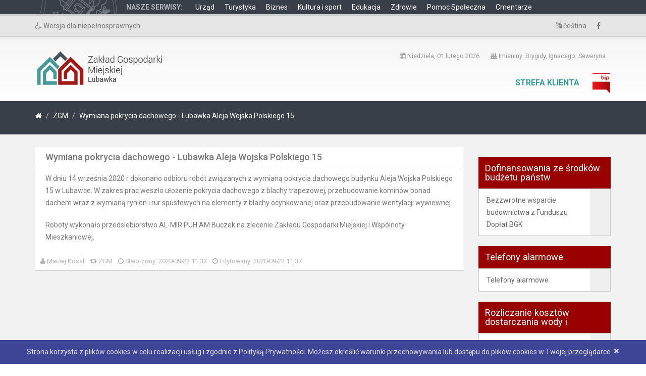

--- FILE ---
content_type: text/html; charset=UTF-8
request_url: http://zgm.lubawka.eu/artykul/12-zgm/1502-wymiana-pokrycia-dachowego-lubawka-aleja-wojska-polskiego-15
body_size: 99637
content:
<!DOCTYPE html>
<html lang="pl" xml:lang="pl">
<head>

    <!-- Basic -->
    <meta charset="utf-8">
    <meta http-equiv="X-UA-Compatible" content="IE=edge">

    <title>  Wymiana pokrycia dachowego - Lubawka Aleja Wojska Polskiego 15 - Oficjalna strona GMINA LUBAWKA
</title>

    <meta name="keywords" content="" />
    <meta name="description" content="">
    <meta name="author" content="e4web.net">

    <!-- Favicon -->
    <link rel="shortcut icon" href="/favicon.ico" type="image/x-icon" />
            <link rel="icon" type="image/png" href="/favicon.png"/>
        <link rel="apple-touch-icon" href="/bundles/layout/img/apple-touch-icon.png">

    <!-- Mobile Metas -->
    <meta name="viewport" content="width=device-width, initial-scale=1.0">

    <!-- Web Fonts  -->
        <link href='http://fonts.googleapis.com/css?family=Open+Sans:300,400,600,700,800&subset=latin,latin-ext' rel='stylesheet' type='text/css'>
    <!-- Vendor CSS -->
    <link rel="stylesheet" href="/bundles/layout/vendor/bootstrap/bootstrap.css">
    <link rel="stylesheet" href="/bundles/layout/vendor/fontawesome/css/font-awesome.css">
    <link rel="stylesheet" href="/bundles/layout/vendor/owlcarousel/owl.carousel.min.css" media="screen">
    <link rel="stylesheet" href="/bundles/layout/vendor/owlcarousel/owl.theme.default.min.css" media="screen">
    <link rel="stylesheet" href="/bundles/layout/vendor/magnific-popup/magnific-popup.css" media="screen">

    <!-- Theme CSS -->
    <link rel="stylesheet" href="/bundles/layout/css/theme.css">
    <link rel="stylesheet" href="/bundles/layout/css/theme-elements.css">
    <link rel="stylesheet" href="/bundles/layout/css/theme-blog.css">
    <link rel="stylesheet" href="/bundles/layout/css/theme-shop.css">
    <link rel="stylesheet" href="/bundles/layout/css/theme-animate.css">

    <!-- weather icons -->
    <link rel="stylesheet" href="/bundles/layout/css/weather-icons.min.css">
    <link rel="stylesheet" href="/bundles/layout/css/weather-icons-wind.min.css">

    <!-- Skin CSS -->
    <link rel="stylesheet" href="/bundles/layout/css/skins/green.css">

    <!-- Theme Custom CSS -->
    <link rel="stylesheet" href="/bundles/layout/css/custom.css">

    <!-- Head Libs -->
    <script src="/bundles/layout/vendor/modernizr/modernizr.js"></script>

    <!--[if IE]>
    <link rel="stylesheet" href="/bundles/layout/css/ie.css">
    <![endif]-->

    <!--[if lte IE 8]>
    <script src="/bundles/layout/vendor/respond/respond.js"></script>
    <script src="/bundles/layout/vendor/excanvas/excanvas.js"></script>
    <![endif]-->

        

    <link rel="stylesheet" href="/bundles/nekocmsfrontend/resources/css/gallery_frame.css" type="text/css" media="screen" />
    <link rel="stylesheet" href="/bundles/nekocmsfrontend/resources/css/article.css" type="text/css" media="screen" />
                                                                                    
                            <link rel="stylesheet" href="/bundles/layout/css/domain/zgm.css" type="text/css" media="screen" />
                                    <script>
        (function(i,s,o,g,r,a,m){i['GoogleAnalyticsObject']=r;i[r]=i[r]||function(){(i[r].q=i[r].q||[]).push(arguments)},i[r].l=1*new Date();a=s.createElement(o),m=s.getElementsByTagName(o)[0];a.async=1;a.src=g;m.parentNode.insertBefore(a,m)})(window,document,'script','//www.google-analytics.com/analytics.js','ga');ga('create', 'UA-73719704-1', 'auto', {'allowLinker': true});ga('require', 'linker');ga('linker:autoLink', ['*.lubawka.eu', '*.miszkowice.eu', '*.chelmsko']);ga('send', 'pageview');
    </script>

</head>
<body>
    <div class="cookie_info">
        Strona korzysta z plików cookies w celu realizacji usług i zgodnie z Polityką Prywatności.
        Możesz określić warunki przechowywania lub dostępu do plików cookies w Twojej przeglądarce.
        <a class="close">&#215;</a>
    </div>
<div id="fb-root"></div>
<script async defer crossorigin="anonymous" src="https://connect.facebook.net/pl_PL/sdk.js#xfbml=1&version=v3.3"></script>
<div class="body">
    <section class="topMenu hidden-xs hidden-sm">
        <div class="container">
            <div class="row">
                <div class="col-md-12">
                    <span>NASZE SERWISY: </span>
                    <ul>
                                                    <li>
                                <a href="http://um.lubawka.eu/">
                                    Urząd
                                </a>
                            </li>
                                                                            <li>
                                <a href="http://turystyka.lubawka.eu/">
                                    Turystyka
                                </a>
                            </li>
                                                                            <li>
                                <a href="http://biznes.lubawka.eu/">
                                    Biznes
                                </a>
                            </li>
                                                                            <li>
                                <a href="http://kultura.lubawka.eu/">
                                    Kultura i sport
                                </a>
                            </li>
                                                <li class="subMenuEdukacja">
                            <a href="#">
                                Edukacja
                            </a>
                            <div class="edukacja topMenu subMenu hidden-sm hidden-xs" id="edukacjaHover">
                                <div class="container ">
                                    <ul>
                                        <li><a href="http://przedszkole.lubawka.eu">Przedszkole Lubawka</a></li>
                                        <li><a href="http://sp.lubawka.eu">SP Lubawka</a></li>
                                        <li><a href="http://gimnazjum.lubawka.eu">Gimnazjum Lubawka</a></li>
                                        <li><a href="http://przedszkole.chelmsko.eu">Przedszkole Chełmsko Śląskie</a></li>
                                        <li><a href="http://sp.chelmsko.eu">SP Chełmsko Śląskie</a></li>
                                        <li><a href="http://gimnazjum.chelmsko.eu">Gimnazjum Chełmsko Śląskie</a></li>
                                        <li><a href="http://sp.miszkowice.eu">SP Miszkowice</a></li>
                                    </ul>
                                </div>
                            </div>
                        </li>
                                                    <li>
                                <a href="http://spzoz.lubawka.eu/">
                                    Zdrowie
                                </a>
                            </li>
                                                                            <li>
                                <a href="http://mgops.lubawka.eu/">
                                    Pomoc Społeczna
                                </a>
                            </li>
                                                			<li>
				<a href="http://cmentarze.lubawka.eu">
					Cmentarze
				</a>
			</li>
                    </ul>
                </div>
            </div>
        </div>
    </section>
    <div class="header-top">
        <div class="container">
            <div class="row">
                <div class="col-xs-6">
                                            <a class="contrast_s" href="#C1" title="Kontrast czarno-żółty">
                            <h3>
                                <em class="fa fa-wheelchair"></em> 
                                Wersja dla niepełnosprawnych
                            </h3>
                        </a>
                                                                            </div>
                <div class="col-xs-6">
                                                                                                                                                                                                                                                                                                            <a class="pull-right facebook" href="https://www.facebook.com/gminalubawka" title="Znajdź nas na Facebooku">
                            <h3>
                                <em class="fa fa-facebook"></em> 
                            </h3>
                        </a>
                        <a class="pull-right" href="http://cz.lubawka.net.pl/" title="čeština">
                            <h3>
                                <em class="fa fa-language"></em> 
                                čeština
                            </h3>
                        </a>
                </div>
            </div>
                                                                    </div>
    </div>
    <header id="header">
        <div class="container">
            <div class="logo">
                <a href="http://zgm.lubawka.eu">
                                            <img alt="Logo ZGM" width="284" height="85" data-sticky-width="134" data-sticky-height="40" src="/bundles/layout/img/logos/logo_zgm.png">
                                    </a>
            </div>
            <nav class="nav-top">
                <ul class="nav nav-pills nav-top">
                    <li>
                        <span><em class="fa fa-calendar"></em> Niedziela, 01 lutego 2026</span>
                    </li>
                    <li class="hidden-xs hidden-sm">
                        <span><em class="fa fa-birthday-cake"></em> Imieniny: Brygidy, Ignacego, Seweryna</span>
                    </li>
                                                                                                                                                                                                                                                                                                                                                                                                                                                                                                                                </ul>
            </nav>
            <button class="btn btn-responsive-nav btn-inverse" data-toggle="collapse" data-target=".nav-main-collapse">
                <em class="fa fa-bars"></em>
            </button>
        </div>
        <div class="navbar-collapse nav-main-collapse collapse">
            <div class="container" style="min-height: 41px;">
                <nav class="nav-main">
                                            <a href="http://bip.zgm.lubawka.eu/" target="_blank" rel="nofollow" class="hidden-xs hidden-sm"><img alt="logo biuletyn informacji publicznej 40x40" src="/bundles/layout/img/bip_logo_40x40.png" class="pull-right hidden-xs hidden-sm" style="margin: -7px 0px 0px 0px;" /></a>
                                                                                                            <ul class="nav nav-pills nav-main pull-right">
            
                <li class="first">        <a href="/news/strefa-klienta/33">Strefa Klienta</a>        
    </li>

    
                            <li class="hidden-md hidden-lg">        <a href="/1237">Tereny zielone</a>                <ul class="menu_level_1">
            
                <li class="first">        <a href="1245">I.	KLOMB PRZY PLACU JANA PAWŁA II – LUBAWKA</a>        
    </li>

    
                <li>        <a href="1247">II.	KLOMB W PARKU PRZY UL. PRZYJACIÓŁ ŻOŁNIERZA – LUBAWKA</a>        
    </li>

    
                <li>        <a href="1248">III.	KLOMB W PARKU „WATRA” PRZY UL. KAMIENNOGÓRSKIEJ – LUBAWKA</a>        
    </li>

    
                <li>        <a href="1249">IV.	PARK PRZY UL. KOMBATANTÓW – LUBAWKA</a>        
    </li>

    
                <li>        <a href="1251">V.	KLOMB NA PLACU WOLNOŚCI – LUBAWKA</a>        
    </li>

    
                <li class="last">        <a href="1252">VI.	KLOMB PRZY UL. RYNEK – CHEŁMSKO ŚLĄSKIE</a>        
    </li>


    </ul>

    </li>

    
                <li class="hidden-md hidden-lg">        <span>&lt;div class=&quot;heading heading-secondary heading-border heading-bottom-border heading-bip&quot;&gt;&lt;h6 class=&quot;heading-quaternary&quot;&gt;Dofinansowania ze środków budżetu państw&lt;/h6&gt;&lt;/div&gt;</span>        
    </li>

    
                <li class="hidden-md hidden-lg">        <a href="/1672">Bezzwrotne wsparcie budownictwa z Funduszu Dopłat BGK</a>        
    </li>

    
                <li class="hidden-md hidden-lg">        <span>&lt;div class=&quot;heading heading-secondary heading-border heading-bottom-border heading-bip&quot;&gt;&lt;h6 class=&quot;heading-quaternary&quot;&gt;Telefony alarmowe&lt;/h6&gt;&lt;/div&gt;</span>        
    </li>

    
                <li class="hidden-md hidden-lg">        <a href="/1366">Telefony alarmowe</a>        
    </li>

    
                <li class="hidden-md hidden-lg">        <span>&lt;div class=&quot;heading heading-secondary heading-border heading-bottom-border heading-bip&quot;&gt;&lt;h6 class=&quot;heading-quaternary&quot;&gt;Rozliczanie kosztów dostarczania wody i &lt;/h6&gt;&lt;/div&gt;</span>        
    </li>

    
                <li class="hidden-md hidden-lg">        <a href="/1741">Wymiana wodomierzy</a>        
    </li>

    
                <li class="hidden-md hidden-lg">        <a href="/1032">Regulaminy</a>        
    </li>

    
                <li class="hidden-md hidden-lg">        <span>&lt;div class=&quot;heading heading-secondary heading-border heading-bottom-border heading-bip&quot;&gt;&lt;h6 class=&quot;heading-quaternary&quot;&gt;Monitoring wizyjny&lt;/h6&gt;&lt;/div&gt;</span>        
    </li>

    
                <li class="hidden-md hidden-lg">        <a href="/1543">Monitoring na posesjach</a>        
    </li>

    
                <li class="hidden-md hidden-lg">        <a href="/https://uodo.gov.pl/file/1548">Wskazówki Prezesa UODO</a>        
    </li>

    
                <li class="hidden-md hidden-lg">        <span>&lt;div class=&quot;heading heading-secondary heading-border heading-bottom-border heading-bip&quot;&gt;&lt;h6 class=&quot;heading-quaternary&quot;&gt;Zamówienia publiczne&lt;/h6&gt;&lt;/div&gt;</span>        
    </li>

    
                <li class="hidden-md hidden-lg">        <a href="/1525">Platforma zakupowa</a>        
    </li>

    
                <li class="hidden-md hidden-lg">        <a href="/1534">Plany postępowań o udzielenie zamówień publicznych</a>        
    </li>

    
                <li class="hidden-md hidden-lg">        <span>&lt;div class=&quot;heading heading-secondary heading-border heading-bottom-border heading-bip&quot;&gt;&lt;h6 class=&quot;heading-quaternary&quot;&gt;Targowiska&lt;/h6&gt;&lt;/div&gt;</span>        
    </li>

    
                            <li class="hidden-md hidden-lg">        <a href="/1107">Wykaz obiektów</a>                <ul class="menu_level_1">
            
                <li class="first">        <a href="1112">Kaplica cmentarna - cmentarz Lubawka</a>        
    </li>

    
                <li>        <a href="1122">Brama główna - cmentarz Lubawka</a>        
    </li>

    
                <li>        <a href="1114">Krzyż cmentarny - cmentarz Lubawka</a>        
    </li>

    
                <li>        <a href="1115">Mogiły wojenne - cmentarz Lubawka</a>        
    </li>

    
                <li>        <a href="1118">Alejki cmentarne - cmentarz Lubawka</a>        
    </li>

    
                <li>        <a href="1119">Kaplica cmentarna - cmentarz Miszkowice</a>        
    </li>

    
                <li>        <a href="1120">Brama główna - cmentarz Miszkowice</a>        
    </li>

    
                <li>        <a href="1121">Alejki cmentarne - cmentarz Miszkowice</a>        
    </li>

    
                <li class="last">        <a href="1123">Mogiły wojenne - Chełmsko Śląskie</a>        
    </li>


    </ul>

    </li>

    
                            <li class="hidden-md hidden-lg">        <a href="/1033">Cennik</a>                <ul class="menu_level_1">
            
                <li class="first">        <a href="1109">Uchwały - Biuletyn Informacji Publicznej - Gmina Lubawka</a>        
    </li>

    
                <li class="last">        <a href="1110">Aktualne stawki opłat cmentarnych</a>        
    </li>


    </ul>

    </li>

    
                <li class="hidden-md hidden-lg">        <a href="/980">Kontakt</a>        
    </li>

    
                <li class="hidden-md hidden-lg">        <span>&lt;div class=&quot;heading heading-secondary heading-border heading-bottom-border heading-bip&quot;&gt;&lt;h6 class=&quot;heading-quaternary&quot;&gt;Zadania wykonane w latach 2016-2018&lt;/h6&gt;&lt;/div&gt;</span>        
    </li>

    
                            <li class="hidden-md hidden-lg">        <a href="/1236">Cmentarze komunalne</a>                <ul class="menu_level_1">
            
                <li class="first">        <a href="1238">I.	GROBONET – WIRTUALNY CMENTARZ LUBAWKA I MISZKOWICE</a>        
    </li>

    
                <li>        <a href="1239">II.	BRAMA GŁÓWNA – CMENTARZ MISZKOWICE</a>        
    </li>

    
                <li>        <a href="1240">III.	BRAMA GŁÓWNA – CMENTARZ LUBAWKA</a>        
    </li>

    
                <li>        <a href="1241">IV.	KRZYŻ CMENTARNY – CMENTARZ LUBAWKA</a>        
    </li>

    
                <li>        <a href="1242">V.	SCHODY PRZED BRAMĄ WEJŚCIOWĄ – CMENTARZ MISZKOWICE</a>        
    </li>

    
                <li class="last">        <a href="1243">VI.	ALEJKI CMENTARNE – CMENTARZ LUBAWKA</a>        
    </li>


    </ul>

    </li>

    
                <li class="hidden-md hidden-lg">        <span>&lt;div class=&quot;heading heading-secondary heading-border heading-bottom-border heading-bip&quot;&gt;&lt;h6 class=&quot;heading-quaternary&quot;&gt;Mogiły wojenne&lt;/h6&gt;&lt;/div&gt;</span>        
    </li>

    
                            <li class="hidden-md hidden-lg">        <a href="/1754">Mogiły wojenne - Cmentarz Komunalny w Lubawce</a>                <ul class="menu_level_1">
            
                <li class="first">        <a href="1756">Kwatera zawierająca 11 grobów robotników przymusowych zmarłych w obozach pracy w Lubawce</a>        
    </li>

    
                <li>        <a href="1757">Grób zbiorowy 14 patriotow radzieckich zamordowanych w obozie przez faszystów niemieckich w 1945 roku</a>        
    </li>

    
                <li>        <a href="1758">Grób zbiorowy 7 osób pochodzenia żydowskiego zamordowanych przez zbirów hitlerowskich w latach 1944 - 1945</a>        
    </li>

    
                <li class="last">        <a href="1759">2 groby pojedyncze osób pochodzenia żydowskiego</a>        
    </li>


    </ul>

    </li>

    
                            <li class="hidden-md hidden-lg">        <a href="/1755">Mogiły wojenne - Chełmsko Śląskie</a>                <ul class="menu_level_1">
            
                <li class="first last">        <a href="1770">Pochówek szczątków kobiety narodowości francuskiej</a>        
    </li>


    </ul>

    </li>

    
                <li class="hidden-md hidden-lg">        <span>&lt;div class=&quot;heading heading-secondary heading-border heading-bottom-border heading-bip&quot;&gt;&lt;h6 class=&quot;heading-quaternary&quot;&gt;Cmentarze&lt;/h6&gt;&lt;/div&gt;</span>        
    </li>

    
                <li class="hidden-md hidden-lg">        <a href="/https://lubawka.grobonet.com/index.php ">Wirtualny cmentarz</a>        
    </li>

    
                <li class="hidden-md hidden-lg">        <a href="/1106">Akty prawne</a>        
    </li>

    
                <li class="hidden-md hidden-lg">        <a href="/1552">Wymagane dokumenty, druki do pobrania</a>        
    </li>

    
                <li class="hidden-md hidden-lg">        <span>&lt;div class=&quot;heading heading-secondary heading-border heading-bottom-border heading-bip&quot;&gt;&lt;h6 class=&quot;heading-quaternary&quot;&gt;Gospodarka lokalowa i obsługa techniczna&lt;/h6&gt;&lt;/div&gt;</span>        
    </li>

    
                            <li class="hidden-md hidden-lg">        <a href="/1737">Obsługa Mieszkańców</a>                <ul class="menu_level_1">
            
                <li class="first">        <a href="1738">ROM 1 - Rejon Obsługi Mieszkańców nr 1</a>        
    </li>

    
                <li>        <a href="1739">ROM 2 - Rejon Obsługi Mieszkańców nr 2</a>        
    </li>

    
                <li class="last">        <a href="1740">Budynki Wspólnot Mieszkaniowych poza zarządem ZGM</a>        
    </li>


    </ul>

    </li>

    
                            <li class="hidden-md hidden-lg">        <a href="/1070">Roboty budowlane w budynkach ZGM</a>                <ul class="menu_level_1">
            
                <li class="first">        <a href="1077">Remont kominów - Chełmsko Śląskie Rynek 5 i 6</a>        
    </li>

    
                <li>        <a href="1087">Wykonanie dojść do budynków - Chełmsko Śląskie Starorynkowa 6 i 8</a>        
    </li>

    
                <li>        <a href="1101">Wymiana pokrycia dachowego - Lubawka Potokowa 7</a>        
    </li>

    
                <li>        <a href="1102">Wymiana pokrycia dachowego - Okrzeszyn 37</a>        
    </li>

    
                <li>        <a href="1103">Remont pionu gazowego - Lubawka Dworcowa 10</a>        
    </li>

    
                <li>        <a href="1104">Wykonanie przyłącza wodnego - Miszkowice i Jarkowice</a>        
    </li>

    
                <li>        <a href="1105">Wymiana pokrycia dachowego - Lubawka Sudecka 12</a>        
    </li>

    
                <li>        <a href="1157">Remont lokalu mieszkalnego - Lubawka Karkonoska 12B</a>        
    </li>

    
                <li>        <a href="1149">Wymiana instalacji elektrycznej - Lubawka Karkonoska 3</a>        
    </li>

    
                <li>        <a href="1150">Remont drzwi wejściowych - Lubawka Plac Wolności 20</a>        
    </li>

    
                <li>        <a href="1151">Częściowy remont elewacji - Lubawka AWP 4</a>        
    </li>

    
                <li>        <a href="1152">Remont pionu gazowego - Lubawka Sudecka 2</a>        
    </li>

    
                <li>        <a href="1153">Remont pionu gazowego - Lubawka Sudecka 1</a>        
    </li>

    
                <li>        <a href="1154">Remont pionu gazowego - Lubawka Kamiennogórska 19</a>        
    </li>

    
                <li>        <a href="1155">Remont pionu gazowego - Lubawka Ciasna 15</a>        
    </li>

    
                <li>        <a href="1156">Remont pionu gazowego - Lubawka Kamiennogórska 24</a>        
    </li>

    
                <li>        <a href="1163">Wymiana pokrycia dachowego - Lubawka Szeroka 4</a>        
    </li>

    
                <li>        <a href="1164">Wymiana pokrycia dachowego - Lubawka Sudecka 25</a>        
    </li>

    
                <li>        <a href="1165">Wymiana pokrycia dachowego - Lubawka Nadbrzeżna 14</a>        
    </li>

    
                <li>        <a href="1185">Remont lokalu mieszkalnego - Lubawka Karkonoska 12B/3</a>        
    </li>

    
                <li>        <a href="1189">Remont instalacji elektrycznej na klatce schodowej - Chełmsko Śląskie Starorynkowa 6</a>        
    </li>

    
                <li>        <a href="1190">Naprawa odbojnicy - Chełmsko Śląskie Kamiennogórska 5</a>        
    </li>

    
                <li>        <a href="1191">Montaż domofonu elektronicznego - Lubawka AWP 6</a>        
    </li>

    
                <li>        <a href="1192">Remont klatki schodowej - Lubawka Plac Wolności 2</a>        
    </li>

    
                <li>        <a href="1193">Wymiana pokrycia dachowego - Lubawka Ogrodowa 4</a>        
    </li>

    
                <li>        <a href="1194">Wymiana pokrycia dachowego - Chełmsko Śląskie Sądecka 4</a>        
    </li>

    
                <li>        <a href="1195">Naprawa stropu - Chełmsko Śląskie Sądecka 4/3</a>        
    </li>

    
                <li>        <a href="1196">Remont pionu gazowego - Lubawka AWP 15</a>        
    </li>

    
                <li>        <a href="1197">Remont pionu gazowego - Lubawka AWP 8</a>        
    </li>

    
                <li>        <a href="1198">Remont pionu gazowego - Lubawka Piastowska 9</a>        
    </li>

    
                <li>        <a href="1199">Remont pokrycia dachowego - Chełmsko Śląskie Kamiennogórska 4</a>        
    </li>

    
                <li>        <a href="1205">Remont pokrycia dachowego pomieszczeń gospodarczych - Lubawka Plac Wolności 9</a>        
    </li>

    
                <li>        <a href="1206">Wymiana pokrycia dachowego - Lubawka Potokowa 4</a>        
    </li>

    
                <li>        <a href="1207">Remont pionu gazowego - Lubawka Boczna 9</a>        
    </li>

    
                <li>        <a href="1208">Wymiana pokrycia dachowego - Lubawka Karkonoska 12B</a>        
    </li>

    
                <li>        <a href="1209">Przebudowa przyłącza kanalizacji - Lubawka Sudecka 7-8-9</a>        
    </li>

    
                <li>        <a href="1211">Wymiana pokrycia dachowego - Lubawka Ciasna 18</a>        
    </li>

    
                <li>        <a href="1212">Wymiana pokrycia dachowego - Lubawka Ciasna 14</a>        
    </li>

    
                <li>        <a href="1221">Montaż domofonu elektronicznego - Lubawka Plac Wolności 6</a>        
    </li>

    
                <li>        <a href="1222">Remont schodów wejściowych do budynku - Lubawka Kamiennogórska 17</a>        
    </li>

    
                <li>        <a href="1223">Wykonanie przyłącza wodnego - Jarkowice 13 i 16</a>        
    </li>

    
                <li>        <a href="1224">Naprawa stropu - Chełmsko Śląskie Sądecka 4/3 - etap 2</a>        
    </li>

    
                <li>        <a href="1257">Remont drzwi wejściowych - Lubawka Garbarska 2</a>        
    </li>

    
                <li>        <a href="1258">Remont pionu gazowego - Lubawka Zielona 6</a>        
    </li>

    
                <li>        <a href="1259">Montaż domofonu elektronicznego - Lubawka Plac Jana Pawła II 4</a>        
    </li>

    
                <li>        <a href="1260">Remont elewacji - Chełmsko Ślaskie Rynek 7-8</a>        
    </li>

    
                <li>        <a href="1261">Remont elewacji - Lubawka Boczna 12</a>        
    </li>

    
                <li>        <a href="1262">Wymiana rynien - Lubawka Piastowska 4</a>        
    </li>

    
                <li>        <a href="1267">Remont elewacji - Lubawka AWP 32 - etap 1</a>        
    </li>

    
                <li>        <a href="1268">Przebudowa kominów - Lubawka Piastowska 9</a>        
    </li>

    
                <li>        <a href="1270">Remont pionu gazowego - Lubawka Nadbrzeżna 14</a>        
    </li>

    
                <li>        <a href="1317">Remont pionu gazowego - Lubawka Garbarska 2</a>        
    </li>

    
                <li>        <a href="1318">Remont pionu gazowego - Lubawka Piastowska 12</a>        
    </li>

    
                <li>        <a href="1319">Remont schodów w korytarzu - Lubawka Potokowa 7</a>        
    </li>

    
                <li>        <a href="1320">Wymiana instalacji elektrycznej - Jarkowice 13</a>        
    </li>

    
                <li>        <a href="1321">Wymiana drzwi wejściowych - Lubawka Zielona 6</a>        
    </li>

    
                <li>        <a href="1322">Remont pionu gazowego - Lubawka Plac Wolności 9</a>        
    </li>

    
                <li>        <a href="1323">Remont pionu gazowego - Lubawka Plac Wolności 10</a>        
    </li>

    
                <li>        <a href="1343">Remont klatki schodowej - Lubawka Plac Wolności 5</a>        
    </li>

    
                <li>        <a href="1344">Wymiana drzwi wejściowych - Lubawka Szeroka 4</a>        
    </li>

    
                <li>        <a href="1345">Wykonanie odwiertu studni głębinowej - Okrzeszyn 14</a>        
    </li>

    
                <li>        <a href="1346">Rozebranie budynku gospodarczego - Chełmsko Śląskie Kamiennogórska 1</a>        
    </li>

    
                <li>        <a href="1347">Wymiana drzwi wejściowych - Lubawka Aleja Wojska Polskiego 32</a>        
    </li>

    
                <li>        <a href="1374">Remont elewacji - Lubawka AWP 32 - etap 2</a>        
    </li>

    
                <li>        <a href="1375">Remont pokrycia dachowego - Lubawka Sudecka 2</a>        
    </li>

    
                <li>        <a href="1376">Montaż wkładu kominowego - Lubawka Anielewicza 9</a>        
    </li>

    
                <li>        <a href="1377">Wymiana instalacji elektrycznej - Okrzeszyn 121</a>        
    </li>

    
                <li>        <a href="1378">Remont klatki schodowej - Lubawka Plac Wolności 6</a>        
    </li>

    
                <li>        <a href="1379">Izolacja ścian fundamentowych - Lubawka Plac Jana Pawła II 2</a>        
    </li>

    
                <li>        <a href="1380">Wymiana drzwi wejściowych - Stara Białka 31</a>        
    </li>

    
                <li>        <a href="1381">Remont pokrycia dachowego - Lubawka Kościuszki 19a</a>        
    </li>

    
                <li>        <a href="1382">Remont pokrycia dachowego - Chełmsko Śląskie Strzelecka 2</a>        
    </li>

    
                <li>        <a href="1383">Remont pionu gazowego - Lubawka Piastowska 3</a>        
    </li>

    
                <li>        <a href="1384">Wymiana drzwi wejściowych - Niedamirów 68</a>        
    </li>

    
                <li>        <a href="1385">Wymiana pokrycia dachowego - Lubawka Plac Wolności 4</a>        
    </li>

    
                <li>        <a href="1386">Montaż wkładów kominowych - Lubawka Nadbrzeżna 14</a>        
    </li>

    
                <li>        <a href="1473">Naprawa stropu - Lubawka Boczna 7/4</a>        
    </li>

    
                <li>        <a href="1474">Remont pionu gazowego - Lubawka Nadbrzeżna 6</a>        
    </li>

    
                <li>        <a href="1475">Remont pionu gazowego - Lubawka Tkacka 10</a>        
    </li>

    
                <li>        <a href="1476">Wymiana pokrycia dachowego - Lubawka Zielona 10</a>        
    </li>

    
                <li>        <a href="1477">Wymiana pokrycia dachowego - Chełmsko Śląskie Lubawska 3 - etap 1</a>        
    </li>

    
                <li>        <a href="1478">Wymiana pokrycia dachowego - Chełmsko Śląskie Lubawska 3 - etap 2</a>        
    </li>

    
                <li>        <a href="1480">Remont pokrycia dachowego - Lubawka Aleja Wojska Polskiego 17</a>        
    </li>

    
                <li>        <a href="1481">Naprawa stropu - Okrzeszyn 14</a>        
    </li>

    
                <li>        <a href="1482">Remont pokrycia dachowego - Lubawka Dworcowa 20</a>        
    </li>

    
                <li>        <a href="1483">Wymiana drzwi wejściowych - Jarkowice 20</a>        
    </li>

    
                <li>        <a href="1484">Wymiana instalacji elektrycznej - Lubawka Aleja Wojska Polskiego 9</a>        
    </li>

    
                <li>        <a href="1485">Remont klatki schodowej - Chełmsko Śląskie Kamiennogórska 51</a>        
    </li>

    
                <li>        <a href="1486">Montaż wkładów kominowych - Lubawka Pocztowa 5</a>        
    </li>

    
                <li>        <a href="1487">Remont sufitów - Lubawka Zielona 10/7, 8</a>        
    </li>

    
                <li>        <a href="1488">Remont pokrycia dachowego - Lubawka Aleja Wojska Polskiego 43</a>        
    </li>

    
                <li>        <a href="1489">Wymiana instalacji elektrycznej - Lubawka Aleja Wojska Polskiego 46</a>        
    </li>

    
                <li>        <a href="1500">Naprawa pokrycia dachowego i przebudowanie kominów - Okrzeszyn 14</a>        
    </li>

    
                <li>        <a href="1501">Rozebranie budynku gospodarczego - Lubawka Plac Jana Pawła II 7</a>        
    </li>

    
                <li class="last">        <a href="1502">Wymiana pokrycia dachowego - Lubawka Aleja Wojska Polskiego 15</a>        
    </li>


    </ul>

    </li>

    
                            <li class="hidden-md hidden-lg">        <a href="/1159">Roboty budowlane w budynkach Wspólnot obcych</a>                <ul class="menu_level_1">
            
                <li class="first">        <a href="1160">Remont pionu gazowego - Lubawka Mickiewicza 12</a>        
    </li>

    
                <li>        <a href="1161">Wymiana pokrycia dachowego - Lubawka Mickiewicza 12</a>        
    </li>

    
                <li>        <a href="1162">Drenaż opaskowy budynku - Lubawka Szymrychowska 20</a>        
    </li>

    
                <li>        <a href="1187">Remont tynków w korytarzu i docieplenie poddasza - Chełmsko Śląskie Kamiennogórska 20</a>        
    </li>

    
                <li class="last">        <a href="1188">Remont pokrycia dachowego - Chełmsko Śląskie Kamiennogórska 20</a>        
    </li>


    </ul>

    </li>

    
                <li class="hidden-md hidden-lg">        <a href="/1116">Wspólnoty Mieszkaniowe</a>        
    </li>

    
                <li class="hidden-md hidden-lg">        <a href="/1158">Wyłączenia</a>        
    </li>

    
                <li class="hidden-md hidden-lg">        <span>&lt;div class=&quot;heading heading-secondary heading-border heading-bottom-border heading-bip&quot;&gt;&lt;h6 class=&quot;heading-quaternary&quot;&gt;Tereny zielone - place zabaw&lt;/h6&gt;&lt;/div&gt;</span>        
    </li>

    
                            <li class="hidden-md hidden-lg">        <a href="/1035">Wykaz terenów zielonych</a>                <ul class="menu_level_1">
            
                <li class="first">        <a href="1036">Park &quot;WATRA&quot; pomiędzy ul. Kamiennogórską a Dolną - Lubawka</a>        
    </li>

    
                <li>        <a href="1037">Plac zabaw w parku &#039;WATRA&quot; - Lubawka</a>        
    </li>

    
                <li>        <a href="1038">Siłownia zewnętrzna w parku &quot;WATRA&quot; - Lubawka</a>        
    </li>

    
                <li>        <a href="1039">Skatepark w parku &quot;WATRA&quot; - Lubawka</a>        
    </li>

    
                <li>        <a href="1052">Klomb pomiędzy ul. Kamiennogórską a Dolną (przy pawilonie handlowym) - Lubawka</a>        
    </li>

    
                <li>        <a href="1040">Park pomiędzy ul. Boh. Stalingradu a Cmentarną (za cmentarzem) - Lubawka</a>        
    </li>

    
                <li>        <a href="1041">Klomb i skwer na krzyżówce przy ul. Kościuszki - Lubawka</a>        
    </li>

    
                <li>        <a href="1042">Park przy ul. Kościuszki - Lubawka</a>        
    </li>

    
                <li>        <a href="1043">Skwer pomiędzy ul. Browarną a Potokową - Lubawka</a>        
    </li>

    
                <li>        <a href="1044">Plac zabaw przy ul. Bocznej - Lubawka</a>        
    </li>

    
                <li>        <a href="1045">Klomb przy Placu Jana Pawła II - Lubawka</a>        
    </li>

    
                <li>        <a href="1046">Klomb i gazony - Plac Wolności - Lubawka</a>        
    </li>

    
                <li>        <a href="1047">Park przy ul. Kombatantów - Lubawka</a>        
    </li>

    
                <li>        <a href="1048">Klomb i skwer przy Al. Wojska Polskiego (na wysokości Kościoła Św. Anny) - Lubawka</a>        
    </li>

    
                <li>        <a href="1049">Murek na skrzyżowaniu Al. Wojska Polskiego z ul. Szymrychowską - Lubawka</a>        
    </li>

    
                <li>        <a href="1050">Park przy ul. Przyjaciół Żołnierza - Lubawka</a>        
    </li>

    
                <li>        <a href="1051">Trawniki, pasy zieleni przy ulicach w obrębie miasta - Lubawka</a>        
    </li>

    
                <li>        <a href="1053">Park przy ul. Strzeleckiej - Chełmsko Śląskie</a>        
    </li>

    
                <li>        <a href="1054">Klomb przy ul. Lubawskiej - Chełmsko Śląskie</a>        
    </li>

    
                <li>        <a href="1108">&quot;Ogródek Jordanowski&quot; przy ul. Lubawskiej - Chełmsko Śląskie</a>        
    </li>

    
                <li>        <a href="1056">Klomb przy ul. Rynek - Chełmsko Śląskie</a>        
    </li>

    
                <li class="last">        <a href="1057">Trawniki przy ul. Lubawskiej i Sądeckiej - Chełmsko Śląskie</a>        
    </li>


    </ul>

    </li>

    
                <li class="hidden-md hidden-lg">        <a href="/755">Regulamin</a>        
    </li>

    
                <li class="hidden-md hidden-lg">        <span>&lt;div class=&quot;heading heading-secondary heading-border heading-bottom-border heading-bip&quot;&gt;&lt;h6 class=&quot;heading-quaternary&quot;&gt;Strona Główna&lt;/h6&gt;&lt;/div&gt;</span>        
    </li>

    
                            <li class="hidden-md hidden-lg">        <a href="/855">Zakład Gospodarki Miejskiej</a>                <ul class="menu_level_1">
            
                <li class="first">        <a href="1342">Informacje o zakładzie</a>        
    </li>

    
                <li class="last">        <a href="856">Zadania zakładu i zakres działalności</a>        
    </li>


    </ul>

    </li>

    
                <li class="hidden-md hidden-lg">        <a href="/915">Klauzula informacyjna</a>        
    </li>

    
                <li class="hidden-md hidden-lg">        <a href="/1609">Cyberbezpieczeństwo</a>        
    </li>

    
                <li class="hidden-md hidden-lg">        <span>&lt;div class=&quot;heading heading-secondary heading-border heading-bottom-border heading-bip&quot;&gt;&lt;h6 class=&quot;heading-quaternary&quot;&gt;Wspólnoty mieszkaniowe&lt;/h6&gt;&lt;/div&gt;</span>        
    </li>

    
                            <li class="hidden-md hidden-lg">        <a href="/973">Zarządzanie i administracja Wspólnotami Mieszkaniowymi</a>                <ul class="menu_level_1">
            
                <li class="first">        <a href="1074">Podstawowe przepisy dot. wspólnoty mieszkaniowej</a>        
    </li>

    
                <li class="last">        <a href="1075">Podstawowe zagadnienia i definicje</a>        
    </li>


    </ul>

    </li>

    
                <li class="hidden-md hidden-lg">        <a href="/1072">Wykaz wspólnot mieszkaniowych</a>        
    </li>

    
                <li class="hidden-md hidden-lg">        <a href="/979">Terminy zebrań wspólnot mieszkaniowych</a>        
    </li>

    
                <li class="hidden-md hidden-lg last">        <a href="/978">Dokumenty / formularze</a>        
    </li>


    </ul>

                                                                                </nav>
            </div>
        </div>
    </header>

    <div role="main" class="main">

        <section class="page-header page-header-color page-header-quaternary">
            <div class="container">
                <div class="row">
                    <div class="col-md-12">
                            <ul class="breadcrumb">
        <li><a href="http://zgm.lubawka.eu"><em class="fa fa-home"></em></a></li>
                  <li><a href="/news/zgm/12">ZGM</a></li>
          <li><a href="/article/zgm/zgm/12/12">Wymiana pokrycia dachowego - Lubawka Aleja Wojska Polskiego 15</a></li>
            </ul>
                                                                                                                            </div>
                </div>
                                                                                                            </div>
        </section>

        <div class="container container-subpage">

            <div class="row">
                <div class="col-md-9 container-subpage">
                    
<div class="blog-posts single-post" style="margin-top: -10px;">

    <article class="post post-medium" style="/*margin-left: 60px;*/">
        <div class="row">
            <div class="col-md-12">
                                                                                                                                                                
                                                                                
                                <div class="post-content">
                    <p class="h4">Wymiana pokrycia dachowego - Lubawka Aleja Wojska Polskiego 15</p>

                                                                                                                                                                                                                                                                                                                                <p>W dniu 14 września 2020 r dokonano odbioru robót związanych z wymianą pokrycia dachowego budynku Aleja Wojska Polskiego 15 w Lubawce. W zakres prac weszło ułożenie pokrycia dachowego z blachy trapezowej, przebudowanie kominów ponad dachem wraz z wymianą rynien i rur spustowych na elementy z blachy ocynkowanej oraz przebudowanie wentylacji wywiewnej.</p>

<p>Roboty wykonało przedsiebiorstwo AL-MIR PUH AM Buczek na zlecenie Zakładu Gospodarki Miejskiej i Wspólnoty Mieszkaniowej.</p>

                </div>
            </div>

        </div>
                                                                                
                
        <div class="row">
            <div class="col-md-12">
                <div class="post-meta">
                                                                                                        <span>
                                            <em class="fa fa-user"></em> Maciej Kosal
                                        </span>
                        <span>
                                             <em class="fa fa-retweet"></em> ZGM
                                        </span>
                                                                <span>
                                            <em class="fa fa-clock-o"></em>
                                            Stworzony: 2020-09-22 11:33
                                        </span>
                                                                <span>
                                            <em class="fa fa-clock-o"></em>
                                            Edytowany: 2020-09-22 11:37
                                        </span>
                                    </div>
            </div>
        </div>
    </article>
</div>






                                                                            </div>
                <div class="col-md-3">
                    <aside class="sidebar">
                                                                                                        

                                        
    
            <ul class="ulclear">
            
                            <li class="first">        <span><div class="heading heading-secondary heading-border heading-bottom-border heading-bip margintop20"><h6 class="heading-quaternary">Dofinansowania ze środków budżetu państw</h6></div></span>                <ul class="menu_level_1">
            
                <li class="hidden-subpage first last">        <a href="/artykul/12-zgm/1672-bezzwrotne-wsparcie-budownictwa-z-funduszu-doplat-bgk" class="subpage">Bezzwrotne wsparcie budownictwa z Funduszu Dopłat BGK</a>        
    </li>


    </ul>

    </li>

    
                            <li>        <span><div class="heading heading-secondary heading-border heading-bottom-border heading-bip margintop20"><h6 class="heading-quaternary">Telefony alarmowe</h6></div></span>                <ul class="menu_level_1">
            
                <li class="hidden-subpage first last">        <a href="/artykul/12-zgm/1366-telefony-alarmowe" class="subpage">Telefony alarmowe</a>        
    </li>


    </ul>

    </li>

    
                            <li>        <span><div class="heading heading-secondary heading-border heading-bottom-border heading-bip margintop20"><h6 class="heading-quaternary">Rozliczanie kosztów dostarczania wody i </h6></div></span>                <ul class="menu_level_1">
            
                <li class="hidden-subpage first">        <a href="/artykul/%25-brak-kategorii/1741-wymiana-wodomierzy" class="subpage">Wymiana wodomierzy</a>        
    </li>

    
                <li class="hidden-subpage last">        <a href="/artykul/%25-brak-kategorii/1742-regulaminy" class="subpage">Regulaminy</a>        
    </li>


    </ul>

    </li>

    
                            <li>        <span><div class="heading heading-secondary heading-border heading-bottom-border heading-bip margintop20"><h6 class="heading-quaternary">Monitoring wizyjny</h6></div></span>                <ul class="menu_level_1">
            
                <li class="hidden-subpage first">        <a href="/artykul/%25-brak-kategorii/1543-monitoring-na-posesjach" class="subpage">Monitoring na posesjach</a>        
    </li>

    
                <li class="hidden-subpage last">        <a href="https://uodo.gov.pl/file/1548" class="subpage">Wskazówki Prezesa UODO</a>        
    </li>


    </ul>

    </li>

    
                            <li>        <span><div class="heading heading-secondary heading-border heading-bottom-border heading-bip margintop20"><h6 class="heading-quaternary">Zamówienia publiczne</h6></div></span>                <ul class="menu_level_1">
            
                <li class="hidden-subpage first">        <a href="/artykul/12-zgm/1525-platforma-zakupowa" class="subpage">Platforma zakupowa</a>        
    </li>

    
                <li class="hidden-subpage last">        <a href="/artykul/12-zgm/1534-plany-postepowan-o-udzielenie-zamowien-publicznych" class="subpage">Plany postępowań o udzielenie zamówień publicznych</a>        
    </li>


    </ul>

    </li>

    
                            <li>        <span><div class="heading heading-secondary heading-border heading-bottom-border heading-bip margintop20"><h6 class="heading-quaternary">Targowiska</h6></div></span>                <ul class="menu_level_1">
            
                            <li class="hidden-subpage first">        <a href="/artykul/33-strefa-klienta/982-wykaz-obiektow" class="subpage">Wykaz obiektów</a>                <ul class="menu_level_2">
            
                <li class="first">        <a href="/artykul/33-strefa-klienta/1140-plac-targowy-przy-ul-anielewicza-w-lubawce">Plac targowy przy ul. Anielewicza w Lubawce</a>        
    </li>

    
                <li class="last">        <a href="/artykul/33-strefa-klienta/1141-miejsca-targowe-przy-ul-rynek-w-chelmsku-slaskim">Miejsca targowe przy ul. Rynek w Chełmsku Śląskim</a>        
    </li>


    </ul>

    </li>

    
                            <li class="hidden-subpage">        <a href="/artykul/33-strefa-klienta/983-cennik" class="subpage">Cennik</a>                <ul class="menu_level_2">
            
                <li class="first">        <a href="/artykul/33-strefa-klienta/1136-uchwaly-biuletyn-informacji-publicznej-gmina-lubawka">Uchwały - Biuletyn Informacji Publicznej - Gmina Lubawka</a>        
    </li>

    
                <li class="last">        <a href="/artykul/33-strefa-klienta/1137-aktualne-stawki-oplaty-targowej">Aktualne stawki opłaty targowej</a>        
    </li>


    </ul>

    </li>

    
                            <li class="hidden-subpage">        <a href="/artykul/33-strefa-klienta/984-regulaminy" class="subpage">Regulaminy</a>                <ul class="menu_level_2">
            
                <li class="first">        <a href="/artykul/33-strefa-klienta/1138-uchwaly-biuletyn-informacji-publicznej-gmina-lubawka">Uchwały - Biuletyn Informacji Publicznej - Gmina Lubawka</a>        
    </li>

    
                <li>        <a href="/artykul/33-strefa-klienta/1139-regulamin-targowiska-gminnego">Regulamin targowiska gminnego</a>        
    </li>

    
                <li class="last">        <a href="/artykul/33-strefa-klienta/755-regulamin-prowadzenia-handlu-przez-rolnikow">Regulamin prowadzenia handlu przez rolników</a>        
    </li>


    </ul>

    </li>

    
                <li class="hidden-subpage last">        <a href="/artykul/33-strefa-klienta/990-kontakt" class="subpage">Kontakt</a>        
    </li>


    </ul>

    </li>

    
                            <li>        <span><div class="heading heading-secondary heading-border heading-bottom-border heading-bip margintop20"><h6 class="heading-quaternary">Zadania wykonane w latach 2016-2018</h6></div></span>                <ul class="menu_level_1">
            
                            <li class="hidden-subpage first">        <a href="/artykul/46-tereny-zielone/1236-cmentarze-komunalne" class="subpage">Cmentarze komunalne</a>                <ul class="menu_level_2">
            
                <li class="first">        <a href="/artykul/46-tereny-zielone/1238-igrobonet-wirtualny-cmentarz-lubawka-i-miszkowice">I.	GROBONET – WIRTUALNY CMENTARZ LUBAWKA I MISZKOWICE</a>        
    </li>

    
                <li>        <a href="/artykul/46-tereny-zielone/1239-iibrama-gwna-cmentarz-miszkowice">II.	BRAMA GŁÓWNA – CMENTARZ MISZKOWICE</a>        
    </li>

    
                <li>        <a href="/artykul/46-tereny-zielone/1240-iiibrama-gwna-cmentarz-lubawka">III.	BRAMA GŁÓWNA – CMENTARZ LUBAWKA</a>        
    </li>

    
                <li>        <a href="/artykul/46-tereny-zielone/1241-ivkrzy-cmentarny-cmentarz-lubawka">IV.	KRZYŻ CMENTARNY – CMENTARZ LUBAWKA</a>        
    </li>

    
                <li>        <a href="/artykul/46-tereny-zielone/1242-vschody-przed-bram-wejsciow-cmentarz-miszkowice">V.	SCHODY PRZED BRAMĄ WEJŚCIOWĄ – CMENTARZ MISZKOWICE</a>        
    </li>

    
                <li class="last">        <a href="/artykul/46-tereny-zielone/1243-vialejki-cmentarne-cmentarz-lubawka">VI.	ALEJKI CMENTARNE – CMENTARZ LUBAWKA</a>        
    </li>


    </ul>

    </li>

    
                            <li class="hidden-subpage last">        <a href="/artykul/46-tereny-zielone/1237-tereny-zielone" class="subpage">Tereny zielone</a>                <ul class="menu_level_2">
            
                <li class="first">        <a href="/artykul/46-tereny-zielone/1245-iklomb-przy-placu-jana-pawa-ii-lubawka">I.	KLOMB PRZY PLACU JANA PAWŁA II – LUBAWKA</a>        
    </li>

    
                <li>        <a href="/artykul/46-tereny-zielone/1247-iiklomb-w-parku-przy-ul-przyjaci-onierza-lubawka">II.	KLOMB W PARKU PRZY UL. PRZYJACIÓŁ ŻOŁNIERZA – LUBAWKA</a>        
    </li>

    
                <li>        <a href="/artykul/46-tereny-zielone/1248-iiiklomb-w-parku-watra-przy-ul-kamiennogrskiej-lubawka">III.	KLOMB W PARKU „WATRA” PRZY UL. KAMIENNOGÓRSKIEJ – LUBAWKA</a>        
    </li>

    
                <li>        <a href="/artykul/46-tereny-zielone/1249-ivpark-przy-ul-kombatantw-lubawka">IV.	PARK PRZY UL. KOMBATANTÓW – LUBAWKA</a>        
    </li>

    
                <li>        <a href="/artykul/46-tereny-zielone/1251-vklomb-na-placu-wolnosci-lubawka">V.	KLOMB NA PLACU WOLNOŚCI – LUBAWKA</a>        
    </li>

    
                <li class="last">        <a href="/artykul/46-tereny-zielone/1252-viklomb-przy-ul-rynek-chemsko-slskie">VI.	KLOMB PRZY UL. RYNEK – CHEŁMSKO ŚLĄSKIE</a>        
    </li>


    </ul>

    </li>


    </ul>

    </li>

    
                            <li>        <span><div class="heading heading-secondary heading-border heading-bottom-border heading-bip margintop20"><h6 class="heading-quaternary">Mogiły wojenne</h6></div></span>                <ul class="menu_level_1">
            
                            <li class="hidden-subpage first">        <a href="/artykul/46-tereny-zielone/1754-mogily-wojenne-cmentarz-komunalny-w-lubawce" class="subpage">Mogiły wojenne - Cmentarz Komunalny w Lubawce</a>                <ul class="menu_level_2">
            
                <li class="first">        <a href="/artykul/46-tereny-zielone/1756-kwatera-zawierajaca-11-grobow-robotnikow-przymusowych-zmarlych-w-obozach-pracy-w-lubawce">Kwatera zawierająca 11 grobów robotników przymusowych zmarłych w obozach pracy w Lubawce</a>        
    </li>

    
                <li>        <a href="/artykul/46-tereny-zielone/1757-grob-zbiorowy-14-patriotow-radzieckich-zamordowanych-w-obozie-przez-faszystow-niemieckich-w-1945-roku">Grób zbiorowy 14 patriotow radzieckich zamordowanych w obozie przez faszystów niemieckich w 1945 roku</a>        
    </li>

    
                <li>        <a href="/artykul/46-tereny-zielone/1758-grob-zbiorowy-7-osob-pochodzenia-zydowskiego-zamordowanych-przez-zbirow-hitlerowskich-w-latach-1944-1945">Grób zbiorowy 7 osób pochodzenia żydowskiego zamordowanych przez zbirów hitlerowskich w latach 1944 - 1945</a>        
    </li>

    
                <li class="last">        <a href="/artykul/46-tereny-zielone/1759-2-groby-pojedyncze-osob-pochodzenia-zydowskiego">2 groby pojedyncze osób pochodzenia żydowskiego</a>        
    </li>


    </ul>

    </li>

    
                            <li class="hidden-subpage last">        <a href="/artykul/46-tereny-zielone/1755-mogily-wojenne-chelmsko-slaskie" class="subpage">Mogiły wojenne - Chełmsko Śląskie</a>                <ul class="menu_level_2">
            
                <li class="first last">        <a href="/artykul/46-tereny-zielone/1770-pochowek-szczatkow-kobiety-narodowosci-francuskiej">Pochówek szczątków kobiety narodowości francuskiej</a>        
    </li>


    </ul>

    </li>


    </ul>

    </li>

    
                            <li>        <span><div class="heading heading-secondary heading-border heading-bottom-border heading-bip margintop20"><h6 class="heading-quaternary">Cmentarze</h6></div></span>                <ul class="menu_level_1">
            
                <li class="hidden-subpage first">        <a href="https://lubawka.grobonet.com/index.php " class="subpage">Wirtualny cmentarz</a>        
    </li>

    
                            <li class="hidden-subpage">        <a href="/artykul/33-strefa-klienta/1107-wykaz-obiektow" class="subpage">Wykaz obiektów</a>                <ul class="menu_level_2">
            
                <li class="first">        <a href="/artykul/33-strefa-klienta/1112-kaplica-cmentarna-lubawka">Kaplica cmentarna - cmentarz Lubawka</a>        
    </li>

    
                <li>        <a href="/artykul/33-strefa-klienta/1122-brama-glowna-cmentarz-lubawka">Brama główna - cmentarz Lubawka</a>        
    </li>

    
                <li>        <a href="/artykul/33-strefa-klienta/1114-krzyz-cmentarny-cmentarz-lubawka">Krzyż cmentarny - cmentarz Lubawka</a>        
    </li>

    
                <li>        <a href="/artykul/33-strefa-klienta/1115-mogily-wojenne-cmentarz-lubawka">Mogiły wojenne - cmentarz Lubawka</a>        
    </li>

    
                <li>        <a href="/artykul/33-strefa-klienta/1118-alejki-cmentarne-cmentarz-lubawka">Alejki cmentarne - cmentarz Lubawka</a>        
    </li>

    
                <li>        <a href="/artykul/33-strefa-klienta/1119-kaplica-cmentarna-cmentarz-miszkowice">Kaplica cmentarna - cmentarz Miszkowice</a>        
    </li>

    
                <li>        <a href="/artykul/33-strefa-klienta/1120-brama-glowna-cmentarz-miszkowice">Brama główna - cmentarz Miszkowice</a>        
    </li>

    
                <li>        <a href="/artykul/33-strefa-klienta/1121-alejki-cmentarne-cmentarz-miszkowice">Alejki cmentarne - cmentarz Miszkowice</a>        
    </li>

    
                <li class="last">        <a href="/artykul/33-strefa-klienta/1123-mogily-wojenne-chelmsko-slaskie">Mogiły wojenne - Chełmsko Śląskie</a>        
    </li>


    </ul>

    </li>

    
                <li class="hidden-subpage">        <a href="/artykul/33-strefa-klienta/1032-regulaminy" class="subpage">Regulaminy</a>        
    </li>

    
                            <li class="hidden-subpage">        <a href="/artykul/33-strefa-klienta/1033-cennik" class="subpage">Cennik</a>                <ul class="menu_level_2">
            
                <li class="first">        <a href="/artykul/33-strefa-klienta/1109-uchwaly-biuletyn-informacji-publicznej-gmina-lubawka">Uchwały - Biuletyn Informacji Publicznej - Gmina Lubawka</a>        
    </li>

    
                <li class="last">        <a href="/artykul/33-strefa-klienta/1110-aktualne-stawki-oplat-cmentarnych">Aktualne stawki opłat cmentarnych</a>        
    </li>


    </ul>

    </li>

    
                <li class="hidden-subpage">        <a href="/artykul/33-strefa-klienta/1106-akty-prawne" class="subpage">Akty prawne</a>        
    </li>

    
                <li class="hidden-subpage">        <a href="/artykul/33-strefa-klienta/1552-wymagane-dokumenty-druki-do-pobrania" class="subpage">Wymagane dokumenty, druki do pobrania</a>        
    </li>

    
                <li class="hidden-subpage last">        <a href="/artykul/33-strefa-klienta/1034-kontakt" class="subpage">Kontakt</a>        
    </li>


    </ul>

    </li>

    
                            <li class="current">        <span><div class="heading heading-secondary heading-border heading-bottom-border heading-bip margintop20"><h6 class="heading-quaternary">Gospodarka lokalowa i obsługa techniczna</h6></div></span>                <ul class="menu_level_1">
            
                            <li class="hidden-subpage first">        <a href="/artykul/12-zgm/1737-obsluga-mieszkancow" class="subpage">Obsługa Mieszkańców</a>                <ul class="menu_level_2">
            
                <li class="first">        <a href="/artykul/12-zgm/1738-rom-1-rejon-obslugi-mieszkancow-nr-1">ROM 1 - Rejon Obsługi Mieszkańców nr 1</a>        
    </li>

    
                <li>        <a href="/artykul/12-zgm/1739-rom-2-rejon-obslugi-mieszkancow-nr-2">ROM 2 - Rejon Obsługi Mieszkańców nr 2</a>        
    </li>

    
                <li class="last">        <a href="/artykul/12-zgm/1740-budynki-wspolnot-mieszkaniowych-poza-zarzadem-zgm">Budynki Wspólnot Mieszkaniowych poza zarządem ZGM</a>        
    </li>


    </ul>

    </li>

    
                            <li class="hidden-subpage current">        <a href="/artykul/12-zgm/1070-roboty-budowlane-w-budynkach-zgm" class="subpage">Roboty budowlane w budynkach ZGM</a>                <ul class="menu_level_2">
            
                <li class="first">        <a href="/artykul/12-zgm/1077-remont-kominow-chelmsko-slaskie-rynek-5-i-6">Remont kominów - Chełmsko Śląskie Rynek 5 i 6</a>        
    </li>

    
                <li>        <a href="/artykul/12-zgm/1087-wykonanie-dojsc-do-budynkow-chelmsko-slaskie-starorynkowa-6-i-8">Wykonanie dojść do budynków - Chełmsko Śląskie Starorynkowa 6 i 8</a>        
    </li>

    
                <li>        <a href="/artykul/12-zgm/1101-wymiana-pokrycia-dachowego-lubawka-potokowa-7">Wymiana pokrycia dachowego - Lubawka Potokowa 7</a>        
    </li>

    
                <li>        <a href="/artykul/12-zgm/1102-wymiana-pokrycia-dachowego-okrzeszyn-37">Wymiana pokrycia dachowego - Okrzeszyn 37</a>        
    </li>

    
                <li>        <a href="/artykul/12-zgm/1103-remont-pionu-gazowego-lubawka-dworcowa-10">Remont pionu gazowego - Lubawka Dworcowa 10</a>        
    </li>

    
                <li>        <a href="/artykul/12-zgm/1104-wykonanie-przylacza-wodnego-miszkowice-i-jarkowice">Wykonanie przyłącza wodnego - Miszkowice i Jarkowice</a>        
    </li>

    
                <li>        <a href="/artykul/12-zgm/1105-wymiana-pokrycia-dachowego-lubawka-sudecka-12">Wymiana pokrycia dachowego - Lubawka Sudecka 12</a>        
    </li>

    
                <li>        <a href="/artykul/12-zgm/1157-remont-lokalu-mieszkalnego-lubawka-karkonoska-12b">Remont lokalu mieszkalnego - Lubawka Karkonoska 12B</a>        
    </li>

    
                <li>        <a href="/artykul/12-zgm/1149-wymiana-instalacji-elektrycznej-lubawka-karkonoska-3">Wymiana instalacji elektrycznej - Lubawka Karkonoska 3</a>        
    </li>

    
                <li>        <a href="/artykul/12-zgm/1150-remont-drzwi-wejsciowych-lubawka-plac-wolnosci-20">Remont drzwi wejściowych - Lubawka Plac Wolności 20</a>        
    </li>

    
                <li>        <a href="/artykul/12-zgm/1151-czesciowy-remont-elewacji-lubawka-awp-4">Częściowy remont elewacji - Lubawka AWP 4</a>        
    </li>

    
                <li>        <a href="/artykul/12-zgm/1152-remont-pionu-gazowego-lubawka-sudecka-2">Remont pionu gazowego - Lubawka Sudecka 2</a>        
    </li>

    
                <li>        <a href="/artykul/12-zgm/1153-remont-pionu-gazowego-lubawka-sudecka-1">Remont pionu gazowego - Lubawka Sudecka 1</a>        
    </li>

    
                <li>        <a href="/artykul/12-zgm/1154-remont-pionu-gazowego-lubawka-kamiennogorska-19">Remont pionu gazowego - Lubawka Kamiennogórska 19</a>        
    </li>

    
                <li>        <a href="/artykul/12-zgm/1155-remont-pionu-gazowego-lubawka-ciasna-15">Remont pionu gazowego - Lubawka Ciasna 15</a>        
    </li>

    
                <li>        <a href="/artykul/12-zgm/1156-remont-pionu-gazowego-lubawka-kamiennogorska-24">Remont pionu gazowego - Lubawka Kamiennogórska 24</a>        
    </li>

    
                <li>        <a href="/artykul/12-zgm/1163-wymiana-pokrycia-dachowego-lubawka-szeroka-4">Wymiana pokrycia dachowego - Lubawka Szeroka 4</a>        
    </li>

    
                <li>        <a href="/artykul/12-zgm/1164-wymiana-pokrycia-dachowego-lubawka-sudecka-25">Wymiana pokrycia dachowego - Lubawka Sudecka 25</a>        
    </li>

    
                <li>        <a href="/artykul/12-zgm/1165-wymiana-pokrycia-dachowego-lubawka-nadbrzezna-14">Wymiana pokrycia dachowego - Lubawka Nadbrzeżna 14</a>        
    </li>

    
                <li>        <a href="/artykul/12-zgm/1185-remont-lokalu-mieszkalnego-karkonoska-12b3">Remont lokalu mieszkalnego - Lubawka Karkonoska 12B/3</a>        
    </li>

    
                <li>        <a href="/artykul/12-zgm/1189-remont-instalacji-elektrycznej-na-klatce-schodowej-chelmsko-slaskie-starorynkowa-6">Remont instalacji elektrycznej na klatce schodowej - Chełmsko Śląskie Starorynkowa 6</a>        
    </li>

    
                <li>        <a href="/artykul/12-zgm/1190-naprawa-odbojnicy-chelmsko-slaskie-kamiennogorska-5">Naprawa odbojnicy - Chełmsko Śląskie Kamiennogórska 5</a>        
    </li>

    
                <li>        <a href="/artykul/12-zgm/1191-montaz-domofonu-elektronicznego-lubawka-awp-6">Montaż domofonu elektronicznego - Lubawka AWP 6</a>        
    </li>

    
                <li>        <a href="/artykul/12-zgm/1192-remont-klatki-schodowej-lubawka-plac-wolnosci-2">Remont klatki schodowej - Lubawka Plac Wolności 2</a>        
    </li>

    
                <li>        <a href="/artykul/12-zgm/1193-wymiana-pokrycia-dachowego-lubawka-ogrodowa-4">Wymiana pokrycia dachowego - Lubawka Ogrodowa 4</a>        
    </li>

    
                <li>        <a href="/artykul/12-zgm/1194-wymiana-pokrycia-dachowego-chelmsko-slaskie-sadecka-4">Wymiana pokrycia dachowego - Chełmsko Śląskie Sądecka 4</a>        
    </li>

    
                <li>        <a href="/artykul/12-zgm/1195-naprawa-stropu-chelmsko-slaskie-sadecka-43">Naprawa stropu - Chełmsko Śląskie Sądecka 4/3</a>        
    </li>

    
                <li>        <a href="/artykul/12-zgm/1196-remont-pionu-gazowego-lubawka-awp-15">Remont pionu gazowego - Lubawka AWP 15</a>        
    </li>

    
                <li>        <a href="/artykul/12-zgm/1197-remont-pionu-gazowego-lubawka-awp-8">Remont pionu gazowego - Lubawka AWP 8</a>        
    </li>

    
                <li>        <a href="/artykul/12-zgm/1198-remont-pionu-gazowego-lubawka-piastowska-9">Remont pionu gazowego - Lubawka Piastowska 9</a>        
    </li>

    
                <li>        <a href="/artykul/12-zgm/1199-remont-pokrycia-dachowego-chelmsko-slaskie-kamiennogorska-4">Remont pokrycia dachowego - Chełmsko Śląskie Kamiennogórska 4</a>        
    </li>

    
                <li>        <a href="/artykul/12-zgm/1205-remont-pokrycia-dachowego-pomieszczen-gospodarczych-lubawka-plac-wolnosci-9">Remont pokrycia dachowego pomieszczeń gospodarczych - Lubawka Plac Wolności 9</a>        
    </li>

    
                <li>        <a href="/artykul/12-zgm/1206-wymiana-pokrycia-dachowego-lubawka-potokowa-4">Wymiana pokrycia dachowego - Lubawka Potokowa 4</a>        
    </li>

    
                <li>        <a href="/artykul/12-zgm/1207-remont-pionu-gazowego-lubawka-boczna-9">Remont pionu gazowego - Lubawka Boczna 9</a>        
    </li>

    
                <li>        <a href="/artykul/12-zgm/1208-wymiana-pokrycia-dachowego-lubawka-karkonoska-12b">Wymiana pokrycia dachowego - Lubawka Karkonoska 12B</a>        
    </li>

    
                <li>        <a href="/artykul/12-zgm/1209-przebudowa-przylacza-kanalizacji-lubawka-sudecka-7-8-9">Przebudowa przyłącza kanalizacji - Lubawka Sudecka 7-8-9</a>        
    </li>

    
                <li>        <a href="/artykul/12-zgm/1211-wymiana-pokrycia-dachowego-lubawka-ciasna-18">Wymiana pokrycia dachowego - Lubawka Ciasna 18</a>        
    </li>

    
                <li>        <a href="/artykul/12-zgm/1212-wymiana-pokrycia-dachowego-lubawka-ciasna-14">Wymiana pokrycia dachowego - Lubawka Ciasna 14</a>        
    </li>

    
                <li>        <a href="/artykul/12-zgm/1221-montaz-domofonu-elektronicznego-lubawka-plac-wolnosci-6">Montaż domofonu elektronicznego - Lubawka Plac Wolności 6</a>        
    </li>

    
                <li>        <a href="/artykul/12-zgm/1222-remont-schodow-wejsciowych-do-budynku-lubawka-kamiennogorska-17">Remont schodów wejściowych do budynku - Lubawka Kamiennogórska 17</a>        
    </li>

    
                <li>        <a href="/artykul/12-zgm/1223-wykonanie-przylacza-wodnego-jarkowice-13-i-16">Wykonanie przyłącza wodnego - Jarkowice 13 i 16</a>        
    </li>

    
                <li>        <a href="/artykul/12-zgm/1224-naprawa-stropu-chelmsko-slaskie-sadecka-43-etap-2">Naprawa stropu - Chełmsko Śląskie Sądecka 4/3 - etap 2</a>        
    </li>

    
                <li>        <a href="/artykul/12-zgm/1257-remont-drzwi-wejsciowych-lubawka-garbarska-2">Remont drzwi wejściowych - Lubawka Garbarska 2</a>        
    </li>

    
                <li>        <a href="/artykul/12-zgm/1258-remont-pionu-gazowego-lubawka-zielona-6">Remont pionu gazowego - Lubawka Zielona 6</a>        
    </li>

    
                <li>        <a href="/artykul/12-zgm/1259-montaz-domofonu-elektronicznego-lubawka-plac-jana-pawla-ii-4">Montaż domofonu elektronicznego - Lubawka Plac Jana Pawła II 4</a>        
    </li>

    
                <li>        <a href="/artykul/12-zgm/1260-remont-elewacji-chelmsko-slaskie-rynek-7-8">Remont elewacji - Chełmsko Ślaskie Rynek 7-8</a>        
    </li>

    
                <li>        <a href="/artykul/12-zgm/1261-remont-elewacji-lubawka-boczna-12">Remont elewacji - Lubawka Boczna 12</a>        
    </li>

    
                <li>        <a href="/artykul/12-zgm/1262-wymiana-rynien-lubawka-piastowska-4">Wymiana rynien - Lubawka Piastowska 4</a>        
    </li>

    
                <li>        <a href="/artykul/12-zgm/1267-remont-elewacji-lubawka-awp-32-etap-1">Remont elewacji - Lubawka AWP 32 - etap 1</a>        
    </li>

    
                <li>        <a href="/artykul/12-zgm/1268-przebudowa-kominow-lubawka-piastowska-9">Przebudowa kominów - Lubawka Piastowska 9</a>        
    </li>

    
                <li>        <a href="/artykul/12-zgm/1270-remont-pionu-gazowego-lubawka-nadbrzezna-14">Remont pionu gazowego - Lubawka Nadbrzeżna 14</a>        
    </li>

    
                <li>        <a href="/artykul/12-zgm/1317-remont-pionu-gazowego-lubawka-garbarska-2">Remont pionu gazowego - Lubawka Garbarska 2</a>        
    </li>

    
                <li>        <a href="/artykul/12-zgm/1318-remont-pionu-gazowego-lubawka-piastowska-12">Remont pionu gazowego - Lubawka Piastowska 12</a>        
    </li>

    
                <li>        <a href="/artykul/12-zgm/1319-remont-schodow-w-korytarzu-lubawka-potokowa-7">Remont schodów w korytarzu - Lubawka Potokowa 7</a>        
    </li>

    
                <li>        <a href="/artykul/12-zgm/1320-wymiana-instalacji-elektrycznej-jarkowice-13">Wymiana instalacji elektrycznej - Jarkowice 13</a>        
    </li>

    
                <li>        <a href="/artykul/12-zgm/1321-wymiana-drzwi-wejsciowych-lubawka-zielona-6">Wymiana drzwi wejściowych - Lubawka Zielona 6</a>        
    </li>

    
                <li>        <a href="/artykul/12-zgm/1322-remont-pionu-gazowego-lubawka-plac-wolnosci-9">Remont pionu gazowego - Lubawka Plac Wolności 9</a>        
    </li>

    
                <li>        <a href="/artykul/12-zgm/1323-remont-pionu-gazowego-lubawka-plac-wolnosci-10">Remont pionu gazowego - Lubawka Plac Wolności 10</a>        
    </li>

    
                <li>        <a href="/artykul/12-zgm/1343-remont-klatki-schodowej-lubawka-plac-wolnosci-5">Remont klatki schodowej - Lubawka Plac Wolności 5</a>        
    </li>

    
                <li>        <a href="/artykul/12-zgm/1344-wymiana-drzwi-wejsciowych-lubawka-szeroka-4">Wymiana drzwi wejściowych - Lubawka Szeroka 4</a>        
    </li>

    
                <li>        <a href="/artykul/12-zgm/1345-wykonanie-odwiertu-studni-glebinowej-okrzeszyn-14">Wykonanie odwiertu studni głębinowej - Okrzeszyn 14</a>        
    </li>

    
                <li>        <a href="/artykul/12-zgm/1346-rozebranie-budynku-gospodarczego-chelmsko-slaskie-kamiennogorska-1">Rozebranie budynku gospodarczego - Chełmsko Śląskie Kamiennogórska 1</a>        
    </li>

    
                <li>        <a href="/artykul/12-zgm/1347-wymiana-drzwi-wejsciowych-lubawka-awp-32">Wymiana drzwi wejściowych - Lubawka Aleja Wojska Polskiego 32</a>        
    </li>

    
                <li>        <a href="/artykul/12-zgm/1374-remont-elewacji-lubawka-awp-32-etap-2">Remont elewacji - Lubawka AWP 32 - etap 2</a>        
    </li>

    
                <li>        <a href="/artykul/12-zgm/1375-remont-pokrycia-dachowego-lubawka-sudecka-2">Remont pokrycia dachowego - Lubawka Sudecka 2</a>        
    </li>

    
                <li>        <a href="/artykul/12-zgm/1376-montaz-wkladu-kominowego-lubawka-anielewicza-9">Montaż wkładu kominowego - Lubawka Anielewicza 9</a>        
    </li>

    
                <li>        <a href="/artykul/12-zgm/1377-wymiana-instalacji-elektrycznej-okrzeszyn-121">Wymiana instalacji elektrycznej - Okrzeszyn 121</a>        
    </li>

    
                <li>        <a href="/artykul/12-zgm/1378-remont-klatki-schodowej-lubawka-plac-wolnosci-6">Remont klatki schodowej - Lubawka Plac Wolności 6</a>        
    </li>

    
                <li>        <a href="/artykul/12-zgm/1379-izolacja-scian-fundamentowych-lubawka-plac-jana-pawla-ii-2">Izolacja ścian fundamentowych - Lubawka Plac Jana Pawła II 2</a>        
    </li>

    
                <li>        <a href="/artykul/12-zgm/1380-wymiana-drzwi-wejsciowych-stara-bialka-31">Wymiana drzwi wejściowych - Stara Białka 31</a>        
    </li>

    
                <li>        <a href="/artykul/12-zgm/1381-remont-pokrycia-dachowego-lubawka-kosciuszki-19a">Remont pokrycia dachowego - Lubawka Kościuszki 19a</a>        
    </li>

    
                <li>        <a href="/artykul/12-zgm/1382-remont-pokrycia-dachowego-chelmsko-slaskie-strzelecka-2">Remont pokrycia dachowego - Chełmsko Śląskie Strzelecka 2</a>        
    </li>

    
                <li>        <a href="/artykul/12-zgm/1383-remont-pionu-gazowego-lubawka-piastowska-3">Remont pionu gazowego - Lubawka Piastowska 3</a>        
    </li>

    
                <li>        <a href="/artykul/12-zgm/1384-wymiana-drzwi-wejsciowych-niedamirow-68">Wymiana drzwi wejściowych - Niedamirów 68</a>        
    </li>

    
                <li>        <a href="/artykul/12-zgm/1385-wymiana-pokrycia-dachowego-lubawka-plac-wolnosci-4">Wymiana pokrycia dachowego - Lubawka Plac Wolności 4</a>        
    </li>

    
                <li>        <a href="/artykul/12-zgm/1386-montaz-wkladow-kominowych-lubawka-nadbrzezna-14">Montaż wkładów kominowych - Lubawka Nadbrzeżna 14</a>        
    </li>

    
                <li>        <a href="/artykul/12-zgm/1473-naprawa-stropu-lubawka-boczna-74">Naprawa stropu - Lubawka Boczna 7/4</a>        
    </li>

    
                <li>        <a href="/artykul/12-zgm/1474-remont-pionu-gazowego-lubawka-nadbrzezna-6">Remont pionu gazowego - Lubawka Nadbrzeżna 6</a>        
    </li>

    
                <li>        <a href="/artykul/12-zgm/1475-remont-pionu-gazowego-lubawka-tkacka-10">Remont pionu gazowego - Lubawka Tkacka 10</a>        
    </li>

    
                <li>        <a href="/artykul/12-zgm/1476-wymiana-pokrycia-dachowego-lubawka-zielona-10">Wymiana pokrycia dachowego - Lubawka Zielona 10</a>        
    </li>

    
                <li>        <a href="/artykul/12-zgm/1477-wymiana-pokrycia-dachowego-chelmsko-slaskie-lubawska-3-etap-1">Wymiana pokrycia dachowego - Chełmsko Śląskie Lubawska 3 - etap 1</a>        
    </li>

    
                <li>        <a href="/artykul/12-zgm/1478-wymiana-pokrycia-dachowego-chelmsko-slaskie-lubawska-3-etap-2">Wymiana pokrycia dachowego - Chełmsko Śląskie Lubawska 3 - etap 2</a>        
    </li>

    
                <li>        <a href="/artykul/12-zgm/1480-remont-pokrycia-dachowego-lubawka-aleja-wojska-polskiego-17">Remont pokrycia dachowego - Lubawka Aleja Wojska Polskiego 17</a>        
    </li>

    
                <li>        <a href="/artykul/12-zgm/1481-naprawa-stropu-okrzeszyn-14">Naprawa stropu - Okrzeszyn 14</a>        
    </li>

    
                <li>        <a href="/artykul/12-zgm/1482-remont-pokrycia-dachowego-lubawka-dworcowa-20">Remont pokrycia dachowego - Lubawka Dworcowa 20</a>        
    </li>

    
                <li>        <a href="/artykul/12-zgm/1483-wymiana-drzwi-wejsciowych-jarkowice-20">Wymiana drzwi wejściowych - Jarkowice 20</a>        
    </li>

    
                <li>        <a href="/artykul/12-zgm/1484-wymiana-instalacji-elektrycznej-lubawka-aleja-wojska-polskiego-9">Wymiana instalacji elektrycznej - Lubawka Aleja Wojska Polskiego 9</a>        
    </li>

    
                <li>        <a href="/artykul/12-zgm/1485-remont-klatki-schodowej-chelmsko-slaskie-kamiennogorska-51">Remont klatki schodowej - Chełmsko Śląskie Kamiennogórska 51</a>        
    </li>

    
                <li>        <a href="/artykul/12-zgm/1486-montaz-wkladow-kominowych-lubawka-pocztowa-5">Montaż wkładów kominowych - Lubawka Pocztowa 5</a>        
    </li>

    
                <li>        <a href="/artykul/12-zgm/1487-remont-sufitow-lubawka-zielona-107-8">Remont sufitów - Lubawka Zielona 10/7, 8</a>        
    </li>

    
                <li>        <a href="/artykul/12-zgm/1488-remont-pokrycia-dachowego-lubawka-aleja-wojska-polskiego-43">Remont pokrycia dachowego - Lubawka Aleja Wojska Polskiego 43</a>        
    </li>

    
                <li>        <a href="/artykul/12-zgm/1489-wymiana-instalacji-elektrycznej-lubawka-aleja-wojska-polskiego-46">Wymiana instalacji elektrycznej - Lubawka Aleja Wojska Polskiego 46</a>        
    </li>

    
                <li>        <a href="/artykul/12-zgm/1500-naprawa-pokrycia-dachowego-i-przebudowanie-kominow-okrzeszyn-14">Naprawa pokrycia dachowego i przebudowanie kominów - Okrzeszyn 14</a>        
    </li>

    
                <li>        <a href="/artykul/12-zgm/1501-rozebranie-budynku-gospodarczego-lubawka-plac-jana-pawla-ii-7">Rozebranie budynku gospodarczego - Lubawka Plac Jana Pawła II 7</a>        
    </li>

    
                <li class="current last">        <a href="/artykul/12-zgm/1502-wymiana-pokrycia-dachowego-lubawka-aleja-wojska-polskiego-15">Wymiana pokrycia dachowego - Lubawka Aleja Wojska Polskiego 15</a>        
    </li>


    </ul>

    </li>

    
                            <li class="hidden-subpage">        <a href="/artykul/12-zgm/1159-roboty-budowlane-w-budynkach-wspolnot-obcych" class="subpage">Roboty budowlane w budynkach Wspólnot obcych</a>                <ul class="menu_level_2">
            
                <li class="first">        <a href="/artykul/12-zgm/1160-remont-pionu-gazowego-lubawka-dworcowa-10">Remont pionu gazowego - Lubawka Mickiewicza 12</a>        
    </li>

    
                <li>        <a href="/artykul/12-zgm/1161-wymiana-pokrycia-dachowego-lubawka-mickiewicza-12">Wymiana pokrycia dachowego - Lubawka Mickiewicza 12</a>        
    </li>

    
                <li>        <a href="/artykul/12-zgm/1162-drenaz-opaskowy-budynku-lubawka-szymrychowska-20">Drenaż opaskowy budynku - Lubawka Szymrychowska 20</a>        
    </li>

    
                <li>        <a href="/artykul/12-zgm/1187-remont-tynkow-w-korytarzu-i-docieplenie-poddasza-chelmsko-slaskie-kamiennogorska-20">Remont tynków w korytarzu i docieplenie poddasza - Chełmsko Śląskie Kamiennogórska 20</a>        
    </li>

    
                <li class="last">        <a href="/artykul/12-zgm/1188-remont-pokrycia-dachowego-chelmsko-slaskie-kamiennogorska-20">Remont pokrycia dachowego - Chełmsko Śląskie Kamiennogórska 20</a>        
    </li>


    </ul>

    </li>

    
                <li class="hidden-subpage">        <a href="/artykul/12-zgm/1116-wspolnoty-mieszkaniowe" class="subpage">Wspólnoty Mieszkaniowe</a>        
    </li>

    
                <li class="hidden-subpage">        <a href="/artykul/12-zgm/1158-wylaczenia" class="subpage">Wyłączenia</a>        
    </li>

    
                <li class="hidden-subpage last">        <a href="/artykul/12-zgm/1069-kontakt" class="subpage">Kontakt</a>        
    </li>


    </ul>

    </li>

    
                            <li>        <span><div class="heading heading-secondary heading-border heading-bottom-border heading-bip margintop20"><h6 class="heading-quaternary">Tereny zielone - place zabaw</h6></div></span>                <ul class="menu_level_1">
            
                            <li class="hidden-subpage first">        <a href="/artykul/46-tereny-zielone/1035-wykaz-terenow-zielonych" class="subpage">Wykaz terenów zielonych</a>                <ul class="menu_level_2">
            
                <li class="first">        <a href="/artykul/46-tereny-zielone/1036-park-watra">Park &quot;WATRA&quot; pomiędzy ul. Kamiennogórską a Dolną - Lubawka</a>        
    </li>

    
                <li>        <a href="/artykul/46-tereny-zielone/1037-plac-zabaw-w-parku-watra">Plac zabaw w parku &#039;WATRA&quot; - Lubawka</a>        
    </li>

    
                <li>        <a href="/artykul/46-tereny-zielone/1038-silownia-zewnetrzna-w-parku-watra">Siłownia zewnętrzna w parku &quot;WATRA&quot; - Lubawka</a>        
    </li>

    
                <li>        <a href="/artykul/46-tereny-zielone/1039-skatepark-w-parku-watra">Skatepark w parku &quot;WATRA&quot; - Lubawka</a>        
    </li>

    
                <li>        <a href="/artykul/46-tereny-zielone/1052-klomb-pomiedzy-ul-kamiennogorska-a-dolna-przy-pawilonie-handlowym-lubawka">Klomb pomiędzy ul. Kamiennogórską a Dolną (przy pawilonie handlowym) - Lubawka</a>        
    </li>

    
                <li>        <a href="/artykul/46-tereny-zielone/1040-park-pomiedzy-ul-boh-stalingradu-a-cmentarna-za-cmentarzem">Park pomiędzy ul. Boh. Stalingradu a Cmentarną (za cmentarzem) - Lubawka</a>        
    </li>

    
                <li>        <a href="/artykul/46-tereny-zielone/1041-klomb-i-skwer-na-krzyzowce-przy-ul-kosciuszki-lubawka">Klomb i skwer na krzyżówce przy ul. Kościuszki - Lubawka</a>        
    </li>

    
                <li>        <a href="/artykul/46-tereny-zielone/1042-park-przy-ul-kosciuszki">Park przy ul. Kościuszki - Lubawka</a>        
    </li>

    
                <li>        <a href="/artykul/46-tereny-zielone/1043-skwer-pomiedzy-ul-browarna-a-potokowa-lubawka">Skwer pomiędzy ul. Browarną a Potokową - Lubawka</a>        
    </li>

    
                <li>        <a href="/artykul/46-tereny-zielone/1044-plac-zabaw-przy-ul-bocznej-lubawka">Plac zabaw przy ul. Bocznej - Lubawka</a>        
    </li>

    
                <li>        <a href="/artykul/46-tereny-zielone/1045-klomb-przy-placu-jana-pawla-ii-lubawka">Klomb przy Placu Jana Pawła II - Lubawka</a>        
    </li>

    
                <li>        <a href="/artykul/46-tereny-zielone/1046-klomb-i-gazony-plac-wolnosci-lubawka">Klomb i gazony - Plac Wolności - Lubawka</a>        
    </li>

    
                <li>        <a href="/artykul/46-tereny-zielone/1047-park-przy-ul-kombatantow-lubawka">Park przy ul. Kombatantów - Lubawka</a>        
    </li>

    
                <li>        <a href="/artykul/46-tereny-zielone/1048-klomb-i-skwer-przy-al-wojska-polskiego-na-wysokosci-kosciola-sw-anny-lubawka">Klomb i skwer przy Al. Wojska Polskiego (na wysokości Kościoła Św. Anny) - Lubawka</a>        
    </li>

    
                <li>        <a href="/artykul/46-tereny-zielone/1049-murek-na-skrzyzowaniu-al-wojska-polskiego-z-ul-szymrychowska-lubawka">Murek na skrzyżowaniu Al. Wojska Polskiego z ul. Szymrychowską - Lubawka</a>        
    </li>

    
                <li>        <a href="/artykul/46-tereny-zielone/1050-park-przy-ul-przyjaciol-olnierza-lubawka">Park przy ul. Przyjaciół Żołnierza - Lubawka</a>        
    </li>

    
                <li>        <a href="/artykul/46-tereny-zielone/1051-trawniki-pasy-zieleni-przy-ulicach-w-obrebie-miasta-lubawka">Trawniki, pasy zieleni przy ulicach w obrębie miasta - Lubawka</a>        
    </li>

    
                <li>        <a href="/artykul/46-tereny-zielone/1053-park-przy-ul-strzeleckiej-chelmsko-slaskie">Park przy ul. Strzeleckiej - Chełmsko Śląskie</a>        
    </li>

    
                <li>        <a href="/artykul/46-tereny-zielone/1054-klomb-przy-ul-lubawskiej-chelmsko-slaskie">Klomb przy ul. Lubawskiej - Chełmsko Śląskie</a>        
    </li>

    
                <li>        <a href="/artykul/46-tereny-zielone/1108-ogrodek-jordanowski-przy-ul-lubawskiej-chelmsko-slaskie">&quot;Ogródek Jordanowski&quot; przy ul. Lubawskiej - Chełmsko Śląskie</a>        
    </li>

    
                <li>        <a href="/artykul/46-tereny-zielone/1056-klomb-przy-ul-rynek-chelmsko-slaskie">Klomb przy ul. Rynek - Chełmsko Śląskie</a>        
    </li>

    
                <li class="last">        <a href="/artykul/46-tereny-zielone/1057-trawniki-przy-ul-lubawskiej-i-sadeckiej-chelmsko-slaskie">Trawniki przy ul. Lubawskiej i Sądeckiej - Chełmsko Śląskie</a>        
    </li>


    </ul>

    </li>

    
                <li class="hidden-subpage">        <a href="/artykul/33-strefa-klienta/755-regulamin" class="subpage">Regulamin</a>        
    </li>

    
                <li class="hidden-subpage last">        <a href="/artykul/33-strefa-klienta/981-kontakt" class="subpage">Kontakt</a>        
    </li>


    </ul>

    </li>

    
                            <li>        <span><div class="heading heading-secondary heading-border heading-bottom-border heading-bip margintop20"><h6 class="heading-quaternary">Strona Główna</h6></div></span>                <ul class="menu_level_1">
            
                            <li class="hidden-subpage first">        <a href="/artykul/12-zgm/855-zaklad-gospodarki-miejskiej" class="subpage">Zakład Gospodarki Miejskiej</a>                <ul class="menu_level_2">
            
                <li class="first">        <a href="/artykul/%25-brak-kategorii/1342-informacje-o-zakladzie">Informacje o zakładzie</a>        
    </li>

    
                <li class="last">        <a href="/artykul/12-zgm/856-zakres-dzialalnosci">Zadania zakładu i zakres działalności</a>        
    </li>


    </ul>

    </li>

    
                <li class="hidden-subpage">        <a href="/artykul/12-zgm/915-klauzula-informacyjna" class="subpage">Klauzula informacyjna</a>        
    </li>

    
                <li class="hidden-subpage last">        <a href="/artykul/12-zgm/1609-cyberbezpieczenstwo" class="subpage">Cyberbezpieczeństwo</a>        
    </li>


    </ul>

    </li>

    
                            <li class="last">        <span><div class="heading heading-secondary heading-border heading-bottom-border heading-bip margintop20"><h6 class="heading-quaternary">Wspólnoty mieszkaniowe</h6></div></span>                <ul class="menu_level_1">
            
                            <li class="hidden-subpage first">        <a href="/artykul/33-strefa-klienta/973-zarzadzanie-i-administracja-wspolnotami-mieszkaniowymi" class="subpage">Zarządzanie i administracja Wspólnotami Mieszkaniowymi</a>                <ul class="menu_level_2">
            
                <li class="first">        <a href="/artykul/33-strefa-klienta/1074-podstawowe-przepisy-regulujace-zasady-funkcjonowania-wspolnoty-mieszkaniowej">Podstawowe przepisy dot. wspólnoty mieszkaniowej</a>        
    </li>

    
                <li class="last">        <a href="/artykul/33-strefa-klienta/1075-podstawowe-zagadnienia-i-definicje">Podstawowe zagadnienia i definicje</a>        
    </li>


    </ul>

    </li>

    
                <li class="hidden-subpage">        <a href="/artykul/33-strefa-klienta/1072-wykaz-wspolnot-mieszkaniowych" class="subpage">Wykaz wspólnot mieszkaniowych</a>        
    </li>

    
                <li class="hidden-subpage">        <a href="/artykul/33-strefa-klienta/979-terminy-zebran-wspolnot-mieszkaniowych" class="subpage">Terminy zebrań wspólnot mieszkaniowych</a>        
    </li>

    
                <li class="hidden-subpage">        <a href="/artykul/33-strefa-klienta/978-dokumenty-formularze" class="subpage">Dokumenty / formularze</a>        
    </li>

    
                <li class="hidden-subpage last">        <a href="/artykul/33-strefa-klienta/980-kontakt" class="subpage">Kontakt</a>        
    </li>


    </ul>

    </li>


    </ul>

                                                                                                                                                                                                </aside>
                </div>
            </div>

                <div class="row">
        <div class="col-xs-12">
            <div class="owl-carousel stage-margin"
                 data-plugin-options='{"items": 4, "margin": 10, "loop": true, "nav": true, "dots": false, "stagePadding": 40}'>
                                    <div>
                                                <a href="http://zgm.lubawka.eu/" target="_blank">
                            <img class="img-responsive" src="/media/cache/web_banners3/uploads/banner/6/jak-utworzyc-wspolnote-mieszkaniowa2_2223202400.jpg" alt="/uploads/banner/6/jak-utworzyc-wspolnote-mieszkaniowa2_2223202400.jpg">
                        </a>
                                            </div>
                                    <div>
                                                <a href="http://zgm.lubawka.eu/news/article/zgm/12/7175" target="_blank">
                            <img class="img-responsive" src="/media/cache/web_banners3/uploads/banner/6/przerobiona%20kasa_309858859.png" alt="/uploads/banner/6/przerobiona kasa_309858859.png">
                        </a>
                                            </div>
                                    <div>
                                                <a href="http://zgm.lubawka.eu/news/article/zgm/12/7172" target="_blank">
                            <img class="img-responsive" src="/media/cache/web_banners3/uploads/banner/6/95-swieta-bozego-narodzenia-w-western_2159156829.jpg" alt="/uploads/banner/6/95-swieta-bozego-narodzenia-w-western_2159156829.jpg">
                        </a>
                                            </div>
                            </div>
        </div>
    </div>


        </div>

    </div>

    <footer class="color color-primary" id="footer">
        <div class="container">
            <div class="row">
                <div class="col-md-6">
                    <div class="row">
                        <div class="col-md-6">
                            <h5 class="heading-primary text-color-primary">Menu</h5>
                                    <ul class="list list-icons list-icons-sm">
            
                <li class="first">        <a href="/news/strefa-klienta/33">Strefa Klienta</a>        
    </li>

    
                <li class="last">        <a href="/news/tereny-zielone/46">Tereny zielone</a>        
    </li>


    </ul>

                        </div>
                        <div class="col-md-6">
                            <h5 class="heading-primary">Nasze serwisy</h5>
                            <ul class="list list-icons list-icons-sm">
                                <li><a href="http://kultura.lubawka.eu/">MGOK w Lubawce</a></li>
                                <li><a href="http://mgops.lubawka.eu/">MGOPS w Lubawce</a></li>
                                <li><a href="http://zgm.lubawka.eu/">ZGM w Lubawce</a></li>
                                <li><a href="http://spzoz.lubawka.eu/">SP ZOZ w Lubawce</a></li>
                                <li><a href="http://przedszkole.lubawka.eu/">Przedszkole w Lubawce</a></li>
                                <li><a href="http://sp.lubawka.eu/">Szkoła Podstawowa w Lubawce</a></li>
                                <li><a href="http://gimnazjum.lubawka.eu/">Gimnazjum w Lubawce</a></li>
                                <li><a href="http://przedszkole.chelmsko.pl/">Przedszkole w Chełmsku Śl.</a></li>
                                <li><a href="http://sp.chelmsko.pl/">Szkoła Podstawowa w Chełmsku Śl.</a></li>
                                <li><a href="http://gminazjum.chelmsko.pl/">Gimnazjum w Chełmsku Śl.</a></li>
                                <li><a href="http://sp.miszkowice.eu/">Szkoła Podstawowa w Miszkowicach.</a></li>
                            </ul>
                        </div>
                    </div>
                </div>
                <div class="col-md-6">
                    <div class="col-md-6">
                            <h5 class="mb-sm">Zakład Gospodarki Miejskiej w Lubawce</h5>
    <ul class="list list-icons">
        <li><em class="fa fa-map-marker"></em> Adres: Zielona 12<br>58-420 Lubawka</li>
                    <li><em class="fa fa-envelope"></em> E-mail: <a href="mailto:kontakt@zgm.lubawka.eu">kontakt@zgm.lubawka.eu</a></li>
                            <li><em class="fa fa-phone"></em> Telefon: 757411 322/822</li>
                        <li>
            <em class="fa fa-clock-o"></em> <strong>Godziny pracy</strong>
                            <br>Poniedziałek 7:00-16:00
                                        <br>Wtorek 7:00-15:00
                                        <br>Środa 7:00-15:00
                                        <br>Czwartek 7:00-15:00
                                        <br>Piątek 7:00-14:00
                                            </li>
    </ul>

                    </div>
                    <div class="col-md-6">
					<div class="fb-page" data-href="https://www.facebook.com/gminalubawka/" data-tabs="" data-width="" data-height="" data-small-header="true" data-adapt-container-width="false" data-hide-cover="false" data-show-facepile="true"><blockquote cite="https://www.facebook.com/gminalubawka/" class="fb-xfbml-parse-ignore"><a href="https://www.facebook.com/gminalubawka/">Gmina Lubawka - Okolica, w której się zakochasz</a></blockquote></div>
					
                        <!--<h5 class="mb-sm">Kod QR</h5>
                        <img src="http://chart.apis.google.com/chart?cht=qr&chs=230x230&chl=http%3A//zgm.lubawka.eu&chld=H|0" alt="codeQr">-->
                    </div>
                </div>
            </div>
        </div>
        <div class="dofinansowanie">
            Strona powstała w ramach projektu „Dostosowanie i budowa strony internetowej i podległych jednostek organizacyjnych dla potrzeb osob niepełnosprawnych” współfinansowanego ze środków Ministra Cyfryzacji.
        </div>
        <div class="footer-copyright">
            <div class="container">
                <div class="row">
                    <div class="col-md-4">
                                                <p>Copyright 2015 - 2026 © Urząd Miasta Lubawka</p>
                    </div>
                    <div class="col-md-8 text-right dev" style="">
                        Projekt i realizacja: <a href="#">e4web<strong>studio</strong></a> | Silnik: <a href="#">JSTsystem</a> | Pogoda: <a href="#">e4weather</a>
                    </div>
                </div>
            </div>
        </div>
    </footer>
</div>

<!-- Vendor -->
<!--[if lt IE 9]>
<script src="//code.jquery.com/jquery-1.11.3.min.js"></script>
<![endif]-->
<!--[if gte IE 9]><!-->
<script src="/bundles/layout/vendor/jquery/jquery.js"></script>
<!--<![endif]-->
<script src="/bundles/layout/vendor/jquery.appear/jquery.appear.js"></script>
<script src="/bundles/layout/vendor/jquery.easing/jquery.easing.js"></script>
<script src="/bundles/layout/vendor/jquery-cookie/jquery-cookie.js"></script>
<script src="/bundles/layout/vendor/bootstrap/bootstrap.js"></script>
<script src="/bundles/layout/vendor/common/common.js"></script>
<script src="/bundles/layout/vendor/jquery.validation/jquery.validation.js"></script>
<script src="/bundles/layout/vendor/jquery.stellar/jquery.stellar.js"></script>
<script src="/bundles/layout/vendor/jquery.easy-pie-chart/jquery.easy-pie-chart.js"></script>
<script src="/bundles/layout/vendor/jquery.gmap/jquery.gmap.js"></script>
<script src="/bundles/layout/vendor/isotope/jquery.isotope.js"></script>
<script src="/bundles/layout/vendor/owlcarousel/owl.carousel.js"></script>
<script src="/bundles/layout/vendor/jflickrfeed/jflickrfeed.js"></script>
<script src="/bundles/layout/vendor/magnific-popup/jquery.magnific-popup.js"></script>
<script src="/bundles/layout/vendor/vide/vide.js"></script>

<!-- Theme Base, Components and Settings -->
<script src="/bundles/layout/js/theme.js"></script>

<!-- Theme Custom -->
<script src="/bundles/layout/js/custom.js"></script>

<!-- Theme Initialization Files -->
<script src="/bundles/layout/js/theme.init.js"></script>

<script src="/bundles/layout/js/openWeather.js"></script>

<script type="text/javascript">
    $('.contrast_s').on('click', function(e) {
        var a_href = $(this).attr('href');
        if (a_href == '#C1'){
            document.cookie = "contrast=1; path=/";
            location.reload();
        }
        if (a_href == '#C0'){
            document.cookie = "contrast=0; path=/";
            location.reload();
        }
        return false;
    });

    $('.slideup').on('click', function(e) {
        var submenu = $(this).parent().find('.menu_level_2');
        var submenu2 = $(this).parent();

        $('.menu_level_1 li').each(function(index){
            if(!$(this).hasClass('current'))
            {
                $(this).find('.menu_level_2').css('display', 'none');
            }
        });

//        if(!submenu2.hasClass('current')) {
        if (submenu.css('display') == 'none') {
            submenu.css('display', 'block');
        }
        else {
            submenu.css('display', 'none');
        }
//        }
    });

    $('#footer').find('.slideup').on('click', function(e) {
        var submenu = $(this).parent().find('.menu_level_1');
        var submenu2 = $(this).parent();

        $('.list li').each(function(index){
            if(!$(this).hasClass('current'))
            {
                $(this).find('.menu_level_1').css('display', 'none');
            }
        });

//        if(!submenu2.hasClass('current')) {
        if (submenu.css('display') == 'none') {
            submenu.css('display', 'block');
        }
        else {
            submenu.css('display', 'none');
        }
//        }
        return false;
    });

    $(".subMenuEdukacja").mouseover(function() {
        // show the element
        $("#edukacjaHover").css("display", "block");
    });
    $(".subMenuEdukacja").mouseout(function(){
        // show the element
        $("#edukacjaHover").css("display", "none");
    });

    $('.weather-temperature').openWeather({
        key: '7856a0c88364e246778084be2f136455',
//        city: 'Lubawka,pl',
//        lat: 50.6985765,
//        lng: 16.0064842,
        id: 7533570,
        customIcons: '/bundles/layout/img/weather/',
        lang: 'pl',
        iconTarget: '.weather-icon',
        minTemperatureTarget: '.weather-temp-min',
        maxTemperatureTarget: '.weather-temp-max',
        iconTargetFonts: '#weather-icons-fonts',
        windSpeedTarget: '.weather-wind-speed',
        humidityTarget: '.weather-humidity',
        rainTarget: '.weather-rain',
        sunriseTarget: '.weather-sunrise',
        sunsetTarget: '.weather-sunset',
        pressureTarget: '.weather-pressure',
        success: function() {
            $('.weather').show();
        },
        error: function(message) {
            console.log(message);
        }
    });

</script>
<script type="text/javascript">
    $(function(){

        var container = $('.cookie_info');
        container.find('.close').click(function(){
            container.slideUp('fast', function(){
                container.remove();
            });

            var date = new Date();
            date.setTime(date.getTime() + ( 365*24*60*60*1000 ) );
            var expires = "; expires= " + date.toGMTString();
            document.cookie = "cookie_info=1" + expires + "; path=/";

        });

    });
</script>

<!-- Google Analytics: Change UA-XXXXX-X to be your site's ID. Go to http://www.google.com/analytics/ for more information.

            
                    
 -->

    

    <script src="/bundles/nekocmsfrontend/resources/scripts/yoxview/yoxview-init.js"></script>
</body>
</html>

--- FILE ---
content_type: text/css
request_url: http://zgm.lubawka.eu/bundles/layout/css/skins/green.css
body_size: 98167
content:
a {
    color: #93b039;
}

a:hover {
    color: #a2c141;
}

a:active {
    color: #839d33;
}

html .heading-primary,
html .lnk-primary,
html .text-color-primary {
    color: #93b039 !important;
}

html .heading.heading-primary h1,
html .heading.heading-primary h2,
html .heading.heading-primary h3,
html .heading.heading-primary h4,
html .heading.heading-primary h5,
html .heading.heading-primary h6 {
    border-color: #93b039;
}

html .heading-secondary,
html .lnk-secondary,
html .text-color-secondary {
    color: #ca321b !important;
}

html .heading.heading-secondary h1,
html .heading.heading-secondary h2,
html .heading.heading-secondary h3,
html .heading.heading-secondary h4,
html .heading.heading-secondary h5,
html .heading.heading-secondary h6 {
    border-color: #ca321b;
}

html .heading-tertiary,
html .lnk-tertiary,
html .text-color-tertiary {
    color: #2baab1 !important;
}

html .heading.heading-tertiary h1,
html .heading.heading-tertiary h2,
html .heading.heading-tertiary h3,
html .heading.heading-tertiary h4,
html .heading.heading-tertiary h5,
html .heading.heading-tertiary h6 {
    border-color: #2baab1;
}

html .heading-quaternary,
html .lnk-quaternary,
html .text-color-quaternary {
    color: #383f48 !important;
}

html .heading.heading-quaternary h1,
html .heading.heading-quaternary h2,
html .heading.heading-quaternary h3,
html .heading.heading-quaternary h4,
html .heading.heading-quaternary h5,
html .heading.heading-quaternary h6 {
    border-color: #383f48;
}

html .heading-dark,
html .lnk-dark,
html .text-color-dark {
    color: #2e353e !important;
}

html .heading.heading-dark h1,
html .heading.heading-dark h2,
html .heading.heading-dark h3,
html .heading.heading-dark h4,
html .heading.heading-dark h5,
html .heading.heading-dark h6 {
    border-color: #2e353e;
}

html .heading-light,
html .lnk-light,
html .text-color-light {
    color: #ffffff !important;
}

html .heading.heading-light h1,
html .heading.heading-light h2,
html .heading.heading-light h3,
html .heading.heading-light h4,
html .heading.heading-light h5,
html .heading.heading-light h6 {
    border-color: #ffffff;
}

.alternative-font {
    color: #93b039;
}

html .blockquote-primary {
    border-color: #93b039 !important;
}

html .blockquote-secondary {
    border-color: #ca321b !important;
}

html .blockquote-tertiary {
    border-color: #2baab1 !important;
}

html .blockquote-quaternary {
    border-color: #383f48 !important;
}

html .blockquote-dark {
    border-color: #2e353e !important;
}

html .blockquote-light {
    border-color: #ffffff !important;
}

p.drop-caps:first-child:first-letter {
    color: #93b039;
}

p.drop-caps.drop-caps-style-2:first-child:first-letter {
    background-color: #93b039;
}

ul.nav-pills > li.active > a {
    background-color: #93b039;
}

ul.nav-pills > li.active > a:hover,
ul.nav-pills > li.active > a:focus {
    background-color: #93b039;
}

.sort-source-wrapper .nav > li.active > a {
    color: #93b039;
}

.sort-source-wrapper .nav > li.active > a:hover,
.sort-source-wrapper .nav > li.active > a:focus {
    color: #93b039;
}

html .label-primary {
    background-color: #93b039;
}

html .label-secondary {
    background-color: #ca321b;
}

html .label-tertiary {
    background-color: #2baab1;
}

html .label-quaternary {
    background-color: #383f48;
}

html .label-dark {
    background-color: #2e353e;
}

html .label-light {
    background-color: #ffffff;
}

html .btn-primary {
    color: #ffffff;
    text-shadow: 0 -1px 0 rgba(0, 0, 0, 0.25);
    background-color: #93b039;
    border-color: #93b039 #93b039 #73892d;
}

html .btn-primary:hover {
    border-color: #a2c141 #a2c141 #839d33;
    background-color: #a2c141;
}

html .btn-primary:active,
html .btn-primary:focus {
    border-color: #839d33 #839d33 #839d33;
    background-color: #839d33;
}

html .btn-primary.dropdown-toggle {
    border-left-color: #839d33;
}

html .btn-primary[disabled] {
    border-color: #bed47b;
    background-color: #bed47b;
}

html .btn-primary:hover,
html .btn-primary:focus {
    color: #ffffff;
}

html .btn-secondary {
    color: #ffffff;
    text-shadow: 0 -1px 0 rgba(0, 0, 0, 0.25);
    background-color: #ca321b;
    border-color: #ca321b #ca321b #9d2715;
}

html .btn-secondary:hover {
    border-color: #e0381e #e0381e #b42c18;
    background-color: #e0381e;
}

html .btn-secondary:active,
html .btn-secondary:focus {
    border-color: #b42c18 #b42c18 #b42c18;
    background-color: #b42c18;
}

html .btn-secondary.dropdown-toggle {
    border-left-color: #b42c18;
}

html .btn-secondary[disabled] {
    border-color: #ea7361;
    background-color: #ea7361;
}

html .btn-secondary:hover,
html .btn-secondary:focus {
    color: #ffffff;
}

html .btn-tertiary {
    color: #ffffff;
    text-shadow: 0 -1px 0 rgba(0, 0, 0, 0.25);
    background-color: #2baab1;
    border-color: #2baab1 #2baab1 #218388;
}

html .btn-tertiary:hover {
    border-color: #30bec6 #30bec6 #26969c;
    background-color: #30bec6;
}

html .btn-tertiary:active,
html .btn-tertiary:focus {
    border-color: #26969c #26969c #26969c;
    background-color: #26969c;
}

html .btn-tertiary.dropdown-toggle {
    border-left-color: #26969c;
}

html .btn-tertiary[disabled] {
    border-color: #68d4da;
    background-color: #68d4da;
}

html .btn-tertiary:hover,
html .btn-tertiary:focus {
    color: #ffffff;
}

html .btn-quaternary {
    color: #ffffff;
    text-shadow: 0 -1px 0 rgba(0, 0, 0, 0.25);
    background-color: #383f48;
    border-color: #383f48 #383f48 #22262b;
}

html .btn-quaternary:hover {
    border-color: #434c56 #434c56 #2d323a;
    background-color: #434c56;
}

html .btn-quaternary:active,
html .btn-quaternary:focus {
    border-color: #2d323a #2d323a #2d323a;
    background-color: #2d323a;
}

html .btn-quaternary.dropdown-toggle {
    border-left-color: #2d323a;
}

html .btn-quaternary[disabled] {
    border-color: #657181;
    background-color: #657181;
}

html .btn-quaternary:hover,
html .btn-quaternary:focus {
    color: #ffffff;
}

html .btn-dark {
    color: #ffffff;
    text-shadow: 0 -1px 0 rgba(0, 0, 0, 0.25);
    background-color: #2e353e;
    border-color: #2e353e #2e353e #181c21;
}

html .btn-dark:hover {
    border-color: #39424d #39424d #23282f;
    background-color: #39424d;
}

html .btn-dark:active,
html .btn-dark:focus {
    border-color: #23282f #23282f #23282f;
    background-color: #23282f;
}

html .btn-dark.dropdown-toggle {
    border-left-color: #23282f;
}

html .btn-dark[disabled] {
    border-color: #596779;
    background-color: #596779;
}

html .btn-dark:hover,
html .btn-dark:focus {
    color: #ffffff;
}

html .btn-light {
    color: #ffffff;
    text-shadow: 0 -1px 0 rgba(0, 0, 0, 0.25);
    background-color: #ffffff;
    border-color: #ffffff #ffffff #e6e6e6;
}

html .btn-light:hover {
    border-color: #ffffff #ffffff #f2f2f2;
    background-color: #ffffff;
}

html .btn-light:active,
html .btn-light:focus {
    border-color: #f2f2f2 #f2f2f2 #f2f2f2;
    background-color: #f2f2f2;
}

html .btn-light.dropdown-toggle {
    border-left-color: #f2f2f2;
}

html .btn-light[disabled] {
    border-color: #ffffff;
    background-color: #ffffff;
}

html .btn-light:hover,
html .btn-light:focus {
    color: #777777;
}

html .btn-borders.btn-primary {
    background: transparent;
    border-color: #93b039;
    color: #93b039;
    text-shadow: none;
}

html .btn-borders.btn-primary:hover,
html .btn-borders.btn-primary:focus {
    text-shadow: 0 -1px 0 rgba(0, 0, 0, 0.25);
    background-color: #93b039;
    border-color: #93b039 #93b039 #73892d;
    border-color: #93b039 !important;
    color: #ffffff;
}

html .btn-borders.btn-primary:hover:hover,
html .btn-borders.btn-primary:focus:hover {
    border-color: #a2c141 #a2c141 #839d33;
    background-color: #a2c141;
}

html .btn-borders.btn-primary:hover:active,
html .btn-borders.btn-primary:focus:active,
html .btn-borders.btn-primary:hover:focus,
html .btn-borders.btn-primary:focus:focus {
    border-color: #839d33 #839d33 #839d33;
    background-color: #839d33;
}

html .btn-borders.btn-primary:hover.dropdown-toggle,
html .btn-borders.btn-primary:focus.dropdown-toggle {
    border-left-color: #839d33;
}

html .btn-borders.btn-primary:hover[disabled],
html .btn-borders.btn-primary:focus[disabled] {
    border-color: #bed47b;
    background-color: #bed47b;
}

html .btn-borders.btn-secondary {
    background: transparent;
    border-color: #ca321b;
    color: #ca321b;
    text-shadow: none;
}

html .btn-borders.btn-secondary:hover,
html .btn-borders.btn-secondary:focus {
    text-shadow: 0 -1px 0 rgba(0, 0, 0, 0.25);
    background-color: #ca321b;
    border-color: #ca321b #ca321b #9d2715;
    border-color: #ca321b !important;
    color: #ffffff;
}

html .btn-borders.btn-secondary:hover:hover,
html .btn-borders.btn-secondary:focus:hover {
    border-color: #e0381e #e0381e #b42c18;
    background-color: #e0381e;
}

html .btn-borders.btn-secondary:hover:active,
html .btn-borders.btn-secondary:focus:active,
html .btn-borders.btn-secondary:hover:focus,
html .btn-borders.btn-secondary:focus:focus {
    border-color: #b42c18 #b42c18 #b42c18;
    background-color: #b42c18;
}

html .btn-borders.btn-secondary:hover.dropdown-toggle,
html .btn-borders.btn-secondary:focus.dropdown-toggle {
    border-left-color: #b42c18;
}

html .btn-borders.btn-secondary:hover[disabled],
html .btn-borders.btn-secondary:focus[disabled] {
    border-color: #ea7361;
    background-color: #ea7361;
}

html .btn-borders.btn-tertiary {
    background: transparent;
    border-color: #2baab1;
    color: #2baab1;
    text-shadow: none;
}

html .btn-borders.btn-tertiary:hover,
html .btn-borders.btn-tertiary:focus {
    text-shadow: 0 -1px 0 rgba(0, 0, 0, 0.25);
    background-color: #2baab1;
    border-color: #2baab1 #2baab1 #218388;
    border-color: #2baab1 !important;
    color: #ffffff;
}

html .btn-borders.btn-tertiary:hover:hover,
html .btn-borders.btn-tertiary:focus:hover {
    border-color: #30bec6 #30bec6 #26969c;
    background-color: #30bec6;
}

html .btn-borders.btn-tertiary:hover:active,
html .btn-borders.btn-tertiary:focus:active,
html .btn-borders.btn-tertiary:hover:focus,
html .btn-borders.btn-tertiary:focus:focus {
    border-color: #26969c #26969c #26969c;
    background-color: #26969c;
}

html .btn-borders.btn-tertiary:hover.dropdown-toggle,
html .btn-borders.btn-tertiary:focus.dropdown-toggle {
    border-left-color: #26969c;
}

html .btn-borders.btn-tertiary:hover[disabled],
html .btn-borders.btn-tertiary:focus[disabled] {
    border-color: #68d4da;
    background-color: #68d4da;
}

html .btn-borders.btn-quaternary {
    background: transparent;
    border-color: #383f48;
    color: #383f48;
    text-shadow: none;
}

html .btn-borders.btn-quaternary:hover,
html .btn-borders.btn-quaternary:focus {
    text-shadow: 0 -1px 0 rgba(0, 0, 0, 0.25);
    background-color: #383f48;
    border-color: #383f48 #383f48 #22262b;
    border-color: #383f48 !important;
    color: #ffffff;
}

html .btn-borders.btn-quaternary:hover:hover,
html .btn-borders.btn-quaternary:focus:hover {
    border-color: #434c56 #434c56 #2d323a;
    background-color: #434c56;
}

html .btn-borders.btn-quaternary:hover:active,
html .btn-borders.btn-quaternary:focus:active,
html .btn-borders.btn-quaternary:hover:focus,
html .btn-borders.btn-quaternary:focus:focus {
    border-color: #2d323a #2d323a #2d323a;
    background-color: #2d323a;
}

html .btn-borders.btn-quaternary:hover.dropdown-toggle,
html .btn-borders.btn-quaternary:focus.dropdown-toggle {
    border-left-color: #2d323a;
}

html .btn-borders.btn-quaternary:hover[disabled],
html .btn-borders.btn-quaternary:focus[disabled] {
    border-color: #657181;
    background-color: #657181;
}

html .btn-borders.btn-dark {
    background: transparent;
    border-color: #2e353e;
    color: #2e353e;
    text-shadow: none;
}

html .btn-borders.btn-dark:hover,
html .btn-borders.btn-dark:focus {
    text-shadow: 0 -1px 0 rgba(0, 0, 0, 0.25);
    background-color: #2e353e;
    border-color: #2e353e #2e353e #181c21;
    border-color: #2e353e !important;
    color: #ffffff;
}

html .btn-borders.btn-dark:hover:hover,
html .btn-borders.btn-dark:focus:hover {
    border-color: #39424d #39424d #23282f;
    background-color: #39424d;
}

html .btn-borders.btn-dark:hover:active,
html .btn-borders.btn-dark:focus:active,
html .btn-borders.btn-dark:hover:focus,
html .btn-borders.btn-dark:focus:focus {
    border-color: #23282f #23282f #23282f;
    background-color: #23282f;
}

html .btn-borders.btn-dark:hover.dropdown-toggle,
html .btn-borders.btn-dark:focus.dropdown-toggle {
    border-left-color: #23282f;
}

html .btn-borders.btn-dark:hover[disabled],
html .btn-borders.btn-dark:focus[disabled] {
    border-color: #596779;
    background-color: #596779;
}

html .btn-borders.btn-light {
    background: transparent;
    border-color: #ffffff;
    color: #ffffff;
    text-shadow: none;
}

html .btn-borders.btn-light:hover,
html .btn-borders.btn-light:focus {
    color: #ffffff;
    text-shadow: 0 -1px 0 rgba(0, 0, 0, 0.25);
    background-color: #ffffff;
    border-color: #ffffff #ffffff #e6e6e6;
    border-color: #ffffff !important;
    color: #777777;
}

html .btn-borders.btn-light:hover:hover,
html .btn-borders.btn-light:focus:hover {
    border-color: #ffffff #ffffff #f2f2f2;
    background-color: #ffffff;
}

html .btn-borders.btn-light:hover:active,
html .btn-borders.btn-light:focus:active,
html .btn-borders.btn-light:hover:focus,
html .btn-borders.btn-light:focus:focus {
    border-color: #f2f2f2 #f2f2f2 #f2f2f2;
    background-color: #f2f2f2;
}

html .btn-borders.btn-light:hover.dropdown-toggle,
html .btn-borders.btn-light:focus.dropdown-toggle {
    border-left-color: #f2f2f2;
}

html .btn-borders.btn-light:hover[disabled],
html .btn-borders.btn-light:focus[disabled] {
    border-color: #ffffff;
    background-color: #ffffff;
}

.pagination > li > a,
.pagination > li > span,
.pagination > li > a:hover,
.pagination > li > span:hover,
.pagination > li > a:focus,
.pagination > li > span:focus {
    color: #93b039;
}

.pagination > .active > a,
.pagination > .active > span,
.pagination > .active > a:hover,
.pagination > .active > span:hover,
.pagination > .active > a:focus,
.pagination > .active > span:focus {
    background-color: #93b039 !important;
    border-color: #93b039;
}

body.dark .pagination > li > a,
body.dark .pagination > li > span,
body.dark .pagination > li > a:hover,
body.dark .pagination > li > span:hover,
body.dark .pagination > li > a:focus,
body.dark .pagination > li > span:focus {
    color: #93b039;
}

body.dark .pagination > .active > a,
body.dark .pagination > .active > span,
body.dark .pagination > .active > a:hover,
body.dark .pagination > .active > span:hover,
body.dark .pagination > .active > a:focus,
body.dark .pagination > .active > span:focus {
    background-color: #93b039;
    border-color: #93b039;
}

.pagination > .active > a,
body.dark .pagination > .active > a {
    color: #ffffff;
    text-shadow: 0 -1px 0 rgba(0, 0, 0, 0.25);
    background-color: #93b039;
    border-color: #93b039 #93b039 #73892d;
}

.pagination > .active > a:hover,
body.dark .pagination > .active > a:hover {
    border-color: #a2c141 #a2c141 #839d33;
    background-color: #a2c141;
}

.pagination > .active > a:active,
body.dark .pagination > .active > a:active,
.pagination > .active > a:focus,
body.dark .pagination > .active > a:focus {
    border-color: #839d33 #839d33 #839d33;
    background-color: #839d33;
}

.pagination > .active > a.dropdown-toggle,
body.dark .pagination > .active > a.dropdown-toggle {
    border-left-color: #839d33;
}

.pagination > .active > a[disabled],
body.dark .pagination > .active > a[disabled] {
    border-color: #bed47b;
    background-color: #bed47b;
}

html .alert-primary {
    background-color: #93b039;
    border-color: #89a435;
    color: #ffffff;
}

html .alert-primary .alert-link {
    color: #ffffff;
}

html .alert-secondary {
    background-color: #ca321b;
    border-color: #bd2f19;
    color: #ffffff;
}

html .alert-secondary .alert-link {
    color: #ffffff;
}

html .alert-tertiary {
    background-color: #2baab1;
    border-color: #289ea5;
    color: #ffffff;
}

html .alert-tertiary .alert-link {
    color: #ffffff;
}

html .alert-quaternary {
    background-color: #383f48;
    border-color: #31373f;
    color: #ffffff;
}

html .alert-quaternary .alert-link {
    color: #ffffff;
}

html .alert-dark {
    background-color: #2e353e;
    border-color: #272d35;
    color: #ffffff;
}

html .alert-dark .alert-link {
    color: #ffffff;
}

html .alert-light {
    background-color: #ffffff;
    border-color: #f7f7f7;
    color: #777777;
}

html .alert-light .alert-link {
    color: #777777;
}

html .progress-bar-primary {
    background-color: #93b039;
}

html .progress-bar-secondary {
    background-color: #ca321b;
}

html .progress-bar-tertiary {
    background-color: #2baab1;
}

html .progress-bar-quaternary {
    background-color: #383f48;
}

html .progress-bar-dark {
    background-color: #2e353e;
}

html .progress-bar-light {
    background-color: #ffffff;
}

html section.section-primary {
    background-color: #93b039 !important;
    border-color: #839d33 !important;
}

html section.section-primary h1,
html section.section-primary h2,
html section.section-primary h3,
html section.section-primary h4,
html section.section-primary h5,
html section.section-primary h6 {
    color: #ffffff;
}

html section.section-primary p {
    color: #e6e6e6;
}

html section.section-secondary {
    background-color: #ca321b !important;
    border-color: #b42c18 !important;
}

html section.section-secondary h1,
html section.section-secondary h2,
html section.section-secondary h3,
html section.section-secondary h4,
html section.section-secondary h5,
html section.section-secondary h6 {
    color: #ffffff;
}

html section.section-secondary p {
    color: #e6e6e6;
}

html section.section-tertiary {
    background-color: #2baab1 !important;
    border-color: #26969c !important;
}

html section.section-tertiary h1,
html section.section-tertiary h2,
html section.section-tertiary h3,
html section.section-tertiary h4,
html section.section-tertiary h5,
html section.section-tertiary h6 {
    color: #ffffff;
}

html section.section-tertiary p {
    color: #e6e6e6;
}

html section.section-quaternary {
    background-color: #383f48 !important;
    border-color: #2d323a !important;
}

html section.section-quaternary h1,
html section.section-quaternary h2,
html section.section-quaternary h3,
html section.section-quaternary h4,
html section.section-quaternary h5,
html section.section-quaternary h6 {
    color: #ffffff;
}

html section.section-quaternary p {
    color: #e6e6e6;
}

html section.section-dark {
    background-color: #2e353e !important;
    border-color: #23282f !important;
}

html section.section-dark h1,
html section.section-dark h2,
html section.section-dark h3,
html section.section-dark h4,
html section.section-dark h5,
html section.section-dark h6 {
    color: #ffffff;
}

html section.section-dark p {
    color: #e6e6e6;
}

html section.section-light {
    background-color: #ffffff !important;
    border-color: #f2f2f2 !important;
}

html section.section-light h1,
html section.section-light h2,
html section.section-light h3,
html section.section-light h4,
html section.section-light h5,
html section.section-light h6 {
    color: #777777;
}

html section.section-light p {
    color: #5e5e5e;
}

html section.section-default-scale-1 {
    background-color: #dbdbdb !important;
    border-top-color: #d3d3d3 !important;
}

html section.section-default-scale-2 {
    background-color: #c1c1c1 !important;
    border-top-color: #b9b9b9 !important;
}

html section.section-default-scale-3 {
    background-color: #a8a8a8 !important;
    border-top-color: #a0a0a0 !important;
}

html section.section-default-scale-4 {
    background-color: #8e8e8e !important;
    border-top-color: #868686 !important;
}

html section.section-default-scale-5 {
    background-color: #757575 !important;
    border-top-color: #6d6d6d !important;
}

html section.section-default-scale-6 {
    background-color: #5b5b5b !important;
    border-top-color: #535353 !important;
}

html section.section-default-scale-7 {
    background-color: #424242 !important;
    border-top-color: #3a3a3a !important;
}

html section.section-default-scale-8 {
    background-color: #282828 !important;
    border-top-color: #202020 !important;
}

html section.section-default-scale-9 {
    background-color: #0f0f0f !important;
    border-top-color: #070707 !important;
}

html.dark section.section-default-scale-1 {
    background-color: #333a44 !important;
    border-top-color: #2c323b !important;
}

html.dark section.section-default-scale-2 {
    background-color: #495362 !important;
    border-top-color: #424b59 !important;
}

html.dark section.section-default-scale-3 {
    background-color: #5e6b7f !important;
    border-top-color: #586476 !important;
}

html.dark section.section-default-scale-4 {
    background-color: #77849a !important;
    border-top-color: #6e7d93 !important;
}

html.dark section.section-default-scale-5 {
    background-color: #949faf !important;
    border-top-color: #8b97a9 !important;
}

html.dark section.section-default-scale-6 {
    background-color: #b1b9c5 !important;
    border-top-color: #a8b1be !important;
}

html.dark section.section-default-scale-7 {
    background-color: #ced3db !important;
    border-top-color: #c5cbd4 !important;
}

html.dark section.section-default-scale-8 {
    background-color: #ebeef1 !important;
    border-top-color: #e3e6ea !important;
}

html.dark section.section-default-scale-9 {
    background-color: #ffffff !important;
    border-top-color: #f7f7f7 !important;
}

section.page-header h1 {
    border-bottom-color: #93b039;
}

section.page-header.custom-product {
    background-color: #839d33;
    border-top-color: #8da837;
}

html .page-header-color.page-header-primary {
    background-color: #93b039;
    border-bottom-color: #93b039;
    color: #ffffff;
}

html .page-header-color.page-header-primary h1 {
    color: #ffffff;
}

html .page-header-color.page-header-primary h1 span {
    color: #ffffff;
}

html .page-header-color.page-header-primary a {
    color: #ffffff;
}

html .page-header-color.page-header-primary .breadcrumb > .active {
    color: #ffffff;
}

html .page-header-color.page-header-secondary {
    background-color: #ca321b;
    border-bottom-color: #ca321b;
    color: #ffffff;
}

html .page-header-color.page-header-secondary h1 {
    color: #ffffff;
}

html .page-header-color.page-header-secondary h1 span {
    color: #ffffff;
}

html .page-header-color.page-header-secondary a {
    color: #ffffff;
}

html .page-header-color.page-header-secondary .breadcrumb > .active {
    color: #ffffff;
}

html .page-header-color.page-header-tertiary {
    background-color: #2baab1;
    border-bottom-color: #2baab1;
    color: #ffffff;
}

html .page-header-color.page-header-tertiary h1 {
    color: #ffffff;
}

html .page-header-color.page-header-tertiary h1 span {
    color: #ffffff;
}

html .page-header-color.page-header-tertiary a {
    color: #ffffff;
}

html .page-header-color.page-header-tertiary .breadcrumb > .active {
    color: #ffffff;
}

html .page-header-color.page-header-quaternary {
    background-color: #383f48;
    border-bottom-color: #383f48;
    color: #ffffff;
}

html .page-header-color.page-header-quaternary h1 {
    color: #ffffff;
}

html .page-header-color.page-header-quaternary h1 span {
    color: #ffffff;
}

html .page-header-color.page-header-quaternary a {
    color: #ffffff;
}

html .page-header-color.page-header-quaternary .breadcrumb > .active {
    color: #ffffff;
}

html .page-header-color.page-header-dark {
    background-color: #2e353e;
    border-bottom-color: #2e353e;
    color: #ffffff;
}

html .page-header-color.page-header-dark h1 {
    color: #ffffff;
}

html .page-header-color.page-header-dark h1 span {
    color: #ffffff;
}

html .page-header-color.page-header-dark a {
    color: #ffffff;
}

html .page-header-color.page-header-dark .breadcrumb > .active {
    color: #ffffff;
}

html .page-header-color.page-header-light {
    background-color: #ffffff;
    border-bottom-color: #ffffff;
    color: #777777;
}

html .page-header-color.page-header-light h1 {
    color: #777777;
}

html .page-header-color.page-header-light h1 span {
    color: #777777;
}

html .page-header-color.page-header-light a {
    color: #777777;
}

html .page-header-color.page-header-light .breadcrumb > .active {
    color: #777777;
}

html .toggle-primary .toggle label {
    color: #93b039;
    border-left-color: #93b039;
    border-right-color: #93b039;
}

html .toggle-primary .toggle.active > label {
    background-color: #93b039;
    border-color: #93b039;
    color: #ffffff;
}

html .toggle-primary.toggle-simple .toggle > label:after {
    background-color: #93b039;
}

html .toggle-secondary .toggle label {
    color: #ca321b;
    border-left-color: #ca321b;
    border-right-color: #ca321b;
}

html .toggle-secondary .toggle.active > label {
    background-color: #ca321b;
    border-color: #ca321b;
    color: #ffffff;
}

html .toggle-secondary.toggle-simple .toggle > label:after {
    background-color: #ca321b;
}

html .toggle-tertiary .toggle label {
    color: #2baab1;
    border-left-color: #2baab1;
    border-right-color: #2baab1;
}

html .toggle-tertiary .toggle.active > label {
    background-color: #2baab1;
    border-color: #2baab1;
    color: #ffffff;
}

html .toggle-tertiary.toggle-simple .toggle > label:after {
    background-color: #2baab1;
}

html .toggle-quaternary .toggle label {
    color: #383f48;
    border-left-color: #383f48;
    border-right-color: #383f48;
}

html .toggle-quaternary .toggle.active > label {
    background-color: #383f48;
    border-color: #383f48;
    color: #ffffff;
}

html .toggle-quaternary.toggle-simple .toggle > label:after {
    background-color: #383f48;
}

html .toggle-dark .toggle label {
    color: #2e353e;
    border-left-color: #2e353e;
    border-right-color: #2e353e;
}

html .toggle-dark .toggle.active > label {
    background-color: #2e353e;
    border-color: #2e353e;
    color: #ffffff;
}

html .toggle-dark.toggle-simple .toggle > label:after {
    background-color: #2e353e;
}

html .toggle-light .toggle label {
    color: #ffffff;
    border-left-color: #ffffff;
    border-right-color: #ffffff;
}

html .toggle-light .toggle.active > label {
    background-color: #ffffff;
    border-color: #ffffff;
    color: #777777;
}

html .toggle-light.toggle-simple .toggle > label:after {
    background-color: #ffffff;
}

.thumb-info .thumb-info-type {
    background-color: #93b039;
}

.thumb-info .thumb-info-action-icon {
    background-color: #93b039;
}

.thumb-info-social-icons a {
    background-color: #93b039;
}

.thumbnail .zoom {
    background-color: #93b039;
}

.img-thumbnail .zoom {
    background-color: #93b039;
}

html .thumb-info .thumb-info-action-icon-primary {
    background-color: #93b039;
}

html .thumb-info .thumb-info-action-icon-primary i {
    color: #ffffff;
}

html .thumb-info .thumb-info-action-icon-secondary {
    background-color: #ca321b;
}

html .thumb-info .thumb-info-action-icon-secondary i {
    color: #ffffff;
}

html .thumb-info .thumb-info-action-icon-tertiary {
    background-color: #2baab1;
}

html .thumb-info .thumb-info-action-icon-tertiary i {
    color: #ffffff;
}

html .thumb-info .thumb-info-action-icon-quaternary {
    background-color: #383f48;
}

html .thumb-info .thumb-info-action-icon-quaternary i {
    color: #ffffff;
}

html .thumb-info .thumb-info-action-icon-dark {
    background-color: #2e353e;
}

html .thumb-info .thumb-info-action-icon-dark i {
    color: #ffffff;
}

html .thumb-info .thumb-info-action-icon-light {
    background-color: #ffffff;
}

html .thumb-info .thumb-info-action-icon-light i {
    color: #777777;
}

.inverted {
    background-color: #93b039;
}

html .inverted-primary {
    background-color: #93b039;
}

html .inverted-secondary {
    background-color: #ca321b;
}

html .inverted-tertiary {
    background-color: #2baab1;
}

html .inverted-quaternary {
    background-color: #383f48;
}

html .inverted-dark {
    background-color: #2e353e;
}

html .inverted-light {
    background-color: #ffffff;
}

.social-icons-list a {
    background-color: #93b039;
}

.owl-theme .owl-dots .owl-dot.active span,
.owl-theme .owl-dots .owl-dot:hover span {
    background-color: #809932;
}

.owl-carousel.show-nav-title .owl-controls .owl-nav [class*="owl-"] {
    color: #93b039;
}

.owl-theme .owl-controls .owl-nav [class*="owl-"] {
    color: #ffffff;
    text-shadow: 0 -1px 0 rgba(0, 0, 0, 0.25);
    background-color: #93b039;
    border-color: #93b039 #93b039 #73892d;
}

.owl-theme .owl-controls .owl-nav [class*="owl-"]:hover {
    border-color: #a2c141 #a2c141 #839d33;
    background-color: #a2c141;
}

.owl-theme .owl-controls .owl-nav [class*="owl-"]:active,
.owl-theme .owl-controls .owl-nav [class*="owl-"]:focus {
    border-color: #839d33 #839d33 #839d33;
    background-color: #839d33;
}

.owl-theme .owl-controls .owl-nav [class*="owl-"].dropdown-toggle {
    border-left-color: #839d33;
}

.owl-theme .owl-controls .owl-nav [class*="owl-"][disabled] {
    border-color: #bed47b;
    background-color: #bed47b;
}

html body .tabs .nav-tabs a,
html.dark body .tabs .nav-tabs a,
html body .tabs .nav-tabs a:hover,
html.dark body .tabs .nav-tabs a:hover {
    color: #93b039;
}

html body .tabs .nav-tabs a:hover,
html.dark body .tabs .nav-tabs a:hover,
html body .tabs .nav-tabs a:focus,
html.dark body .tabs .nav-tabs a:focus {
    border-top-color: #93b039;
}

html body .tabs .nav-tabs li.active a,
html.dark body .tabs .nav-tabs li.active a {
    border-top-color: #93b039;
    color: #93b039;
}

html body .tabs .nav-tabs.nav-justified a:hover,
html.dark body .tabs .nav-tabs.nav-justified a:hover,
html body .tabs .nav-tabs.nav-justified a:focus,
html.dark body .tabs .nav-tabs.nav-justified a:focus {
    border-top-color: #93b039;
}

html body .tabs.tabs-bottom .nav-tabs li a:hover,
html.dark body .tabs.tabs-bottom .nav-tabs li a:hover,
html body .tabs.tabs-bottom .nav-tabs li.active a,
html.dark body .tabs.tabs-bottom .nav-tabs li.active a,
html body .tabs.tabs-bottom .nav-tabs li.active a:hover,
html.dark body .tabs.tabs-bottom .nav-tabs li.active a:hover,
html body .tabs.tabs-bottom .nav-tabs li.active a:focus,
html.dark body .tabs.tabs-bottom .nav-tabs li.active a:focus {
    border-bottom-color: #93b039;
}

html body .tabs.tabs-vertical.tabs-left .nav-tabs li a:hover,
html.dark body .tabs.tabs-vertical.tabs-left .nav-tabs li a:hover,
html body .tabs.tabs-vertical.tabs-left .nav-tabs li.active a,
html.dark body .tabs.tabs-vertical.tabs-left .nav-tabs li.active a,
html body .tabs.tabs-vertical.tabs-left .nav-tabs li.active a:hover,
html.dark body .tabs.tabs-vertical.tabs-left .nav-tabs li.active a:hover,
html body .tabs.tabs-vertical.tabs-left .nav-tabs li.active a:focus,
html.dark body .tabs.tabs-vertical.tabs-left .nav-tabs li.active a:focus {
    border-left-color: #93b039;
}

html body .tabs.tabs-vertical.tabs-right .nav-tabs li a:hover,
html.dark body .tabs.tabs-vertical.tabs-right .nav-tabs li a:hover,
html body .tabs.tabs-vertical.tabs-right .nav-tabs li.active a,
html.dark body .tabs.tabs-vertical.tabs-right .nav-tabs li.active a,
html body .tabs.tabs-vertical.tabs-right .nav-tabs li.active a:hover,
html.dark body .tabs.tabs-vertical.tabs-right .nav-tabs li.active a:hover,
html body .tabs.tabs-vertical.tabs-right .nav-tabs li.active a:focus,
html.dark body .tabs.tabs-vertical.tabs-right .nav-tabs li.active a:focus {
    border-right-color: #93b039;
}

html body .tabs-primary .nav-tabs li a,
html.dark body .tabs-primary .nav-tabs li a,
html body .tabs-primary .nav-tabs.nav-justified li a,
html.dark body .tabs-primary .nav-tabs.nav-justified li a,
html body .tabs-primary .nav-tabs li a:hover,
html.dark body .tabs-primary .nav-tabs li a:hover,
html body .tabs-primary .nav-tabs.nav-justified li a:hover,
html.dark body .tabs-primary .nav-tabs.nav-justified li a:hover {
    color: #93b039;
}

html body .tabs-primary .nav-tabs li a:hover,
html.dark body .tabs-primary .nav-tabs li a:hover,
html body .tabs-primary .nav-tabs.nav-justified li a:hover,
html.dark body .tabs-primary .nav-tabs.nav-justified li a:hover {
    border-top-color: #93b039;
}

html body .tabs-primary .nav-tabs li.active a,
html.dark body .tabs-primary .nav-tabs li.active a,
html body .tabs-primary .nav-tabs.nav-justified li.active a,
html.dark body .tabs-primary .nav-tabs.nav-justified li.active a,
html body .tabs-primary .nav-tabs li.active a:hover,
html.dark body .tabs-primary .nav-tabs li.active a:hover,
html body .tabs-primary .nav-tabs.nav-justified li.active a:hover,
html.dark body .tabs-primary .nav-tabs.nav-justified li.active a:hover,
html body .tabs-primary .nav-tabs li.active a:focus,
html.dark body .tabs-primary .nav-tabs li.active a:focus,
html body .tabs-primary .nav-tabs.nav-justified li.active a:focus,
html.dark body .tabs-primary .nav-tabs.nav-justified li.active a:focus {
    border-top-color: #93b039;
    color: #93b039;
}

html body .tabs-primary.tabs-bottom .nav-tabs li a:hover,
html.dark body .tabs-primary.tabs-bottom .nav-tabs li a:hover,
html body .tabs-primary.tabs-bottom .nav-tabs.nav-justified li a:hover,
html.dark body .tabs-primary.tabs-bottom .nav-tabs.nav-justified li a:hover {
    border-bottom-color: #93b039;
}

html body .tabs-primary.tabs-bottom .nav-tabs li.active a,
html.dark body .tabs-primary.tabs-bottom .nav-tabs li.active a,
html body .tabs-primary.tabs-bottom .nav-tabs.nav-justified li.active a,
html.dark body .tabs-primary.tabs-bottom .nav-tabs.nav-justified li.active a,
html body .tabs-primary.tabs-bottom .nav-tabs li.active a:hover,
html.dark body .tabs-primary.tabs-bottom .nav-tabs li.active a:hover,
html body .tabs-primary.tabs-bottom .nav-tabs.nav-justified li.active a:hover,
html.dark body .tabs-primary.tabs-bottom .nav-tabs.nav-justified li.active a:hover,
html body .tabs-primary.tabs-bottom .nav-tabs li.active a:focus,
html.dark body .tabs-primary.tabs-bottom .nav-tabs li.active a:focus,
html body .tabs-primary.tabs-bottom .nav-tabs.nav-justified li.active a:focus,
html.dark body .tabs-primary.tabs-bottom .nav-tabs.nav-justified li.active a:focus {
    border-bottom-color: #93b039;
}

html body .tabs-primary.tabs-vertical.tabs-left li a:hover,
html.dark body .tabs-primary.tabs-vertical.tabs-left li a:hover {
    border-left-color: #93b039;
}

html body .tabs-primary.tabs-vertical.tabs-left li.active a,
html.dark body .tabs-primary.tabs-vertical.tabs-left li.active a,
html body .tabs-primary.tabs-vertical.tabs-left li.active a:hover,
html.dark body .tabs-primary.tabs-vertical.tabs-left li.active a:hover,
html body .tabs-primary.tabs-vertical.tabs-left li.active a:focus,
html.dark body .tabs-primary.tabs-vertical.tabs-left li.active a:focus {
    border-left-color: #93b039;
}

html body .tabs-primary.tabs-vertical.tabs-right li a:hover,
html.dark body .tabs-primary.tabs-vertical.tabs-right li a:hover {
    border-right-color: #93b039;
}

html body .tabs-primary.tabs-vertical.tabs-right li.active a,
html.dark body .tabs-primary.tabs-vertical.tabs-right li.active a,
html body .tabs-primary.tabs-vertical.tabs-right li.active a:hover,
html.dark body .tabs-primary.tabs-vertical.tabs-right li.active a:hover,
html body .tabs-primary.tabs-vertical.tabs-right li.active a:focus,
html.dark body .tabs-primary.tabs-vertical.tabs-right li.active a:focus {
    border-right-color: #93b039;
}

html body .tabs-secondary .nav-tabs li a,
html.dark body .tabs-secondary .nav-tabs li a,
html body .tabs-secondary .nav-tabs.nav-justified li a,
html.dark body .tabs-secondary .nav-tabs.nav-justified li a,
html body .tabs-secondary .nav-tabs li a:hover,
html.dark body .tabs-secondary .nav-tabs li a:hover,
html body .tabs-secondary .nav-tabs.nav-justified li a:hover,
html.dark body .tabs-secondary .nav-tabs.nav-justified li a:hover {
    color: #ca321b;
}

html body .tabs-secondary .nav-tabs li a:hover,
html.dark body .tabs-secondary .nav-tabs li a:hover,
html body .tabs-secondary .nav-tabs.nav-justified li a:hover,
html.dark body .tabs-secondary .nav-tabs.nav-justified li a:hover {
    border-top-color: #ca321b;
}

html body .tabs-secondary .nav-tabs li.active a,
html.dark body .tabs-secondary .nav-tabs li.active a,
html body .tabs-secondary .nav-tabs.nav-justified li.active a,
html.dark body .tabs-secondary .nav-tabs.nav-justified li.active a,
html body .tabs-secondary .nav-tabs li.active a:hover,
html.dark body .tabs-secondary .nav-tabs li.active a:hover,
html body .tabs-secondary .nav-tabs.nav-justified li.active a:hover,
html.dark body .tabs-secondary .nav-tabs.nav-justified li.active a:hover,
html body .tabs-secondary .nav-tabs li.active a:focus,
html.dark body .tabs-secondary .nav-tabs li.active a:focus,
html body .tabs-secondary .nav-tabs.nav-justified li.active a:focus,
html.dark body .tabs-secondary .nav-tabs.nav-justified li.active a:focus {
    border-top-color: #ca321b;
    color: #ca321b;
}

html body .tabs-secondary.tabs-bottom .nav-tabs li a:hover,
html.dark body .tabs-secondary.tabs-bottom .nav-tabs li a:hover,
html body .tabs-secondary.tabs-bottom .nav-tabs.nav-justified li a:hover,
html.dark body .tabs-secondary.tabs-bottom .nav-tabs.nav-justified li a:hover {
    border-bottom-color: #ca321b;
}

html body .tabs-secondary.tabs-bottom .nav-tabs li.active a,
html.dark body .tabs-secondary.tabs-bottom .nav-tabs li.active a,
html body .tabs-secondary.tabs-bottom .nav-tabs.nav-justified li.active a,
html.dark body .tabs-secondary.tabs-bottom .nav-tabs.nav-justified li.active a,
html body .tabs-secondary.tabs-bottom .nav-tabs li.active a:hover,
html.dark body .tabs-secondary.tabs-bottom .nav-tabs li.active a:hover,
html body .tabs-secondary.tabs-bottom .nav-tabs.nav-justified li.active a:hover,
html.dark body .tabs-secondary.tabs-bottom .nav-tabs.nav-justified li.active a:hover,
html body .tabs-secondary.tabs-bottom .nav-tabs li.active a:focus,
html.dark body .tabs-secondary.tabs-bottom .nav-tabs li.active a:focus,
html body .tabs-secondary.tabs-bottom .nav-tabs.nav-justified li.active a:focus,
html.dark body .tabs-secondary.tabs-bottom .nav-tabs.nav-justified li.active a:focus {
    border-bottom-color: #ca321b;
}

html body .tabs-secondary.tabs-vertical.tabs-left li a:hover,
html.dark body .tabs-secondary.tabs-vertical.tabs-left li a:hover {
    border-left-color: #ca321b;
}

html body .tabs-secondary.tabs-vertical.tabs-left li.active a,
html.dark body .tabs-secondary.tabs-vertical.tabs-left li.active a,
html body .tabs-secondary.tabs-vertical.tabs-left li.active a:hover,
html.dark body .tabs-secondary.tabs-vertical.tabs-left li.active a:hover,
html body .tabs-secondary.tabs-vertical.tabs-left li.active a:focus,
html.dark body .tabs-secondary.tabs-vertical.tabs-left li.active a:focus {
    border-left-color: #ca321b;
}

html body .tabs-secondary.tabs-vertical.tabs-right li a:hover,
html.dark body .tabs-secondary.tabs-vertical.tabs-right li a:hover {
    border-right-color: #ca321b;
}

html body .tabs-secondary.tabs-vertical.tabs-right li.active a,
html.dark body .tabs-secondary.tabs-vertical.tabs-right li.active a,
html body .tabs-secondary.tabs-vertical.tabs-right li.active a:hover,
html.dark body .tabs-secondary.tabs-vertical.tabs-right li.active a:hover,
html body .tabs-secondary.tabs-vertical.tabs-right li.active a:focus,
html.dark body .tabs-secondary.tabs-vertical.tabs-right li.active a:focus {
    border-right-color: #ca321b;
}

html body .tabs-tertiary .nav-tabs li a,
html.dark body .tabs-tertiary .nav-tabs li a,
html body .tabs-tertiary .nav-tabs.nav-justified li a,
html.dark body .tabs-tertiary .nav-tabs.nav-justified li a,
html body .tabs-tertiary .nav-tabs li a:hover,
html.dark body .tabs-tertiary .nav-tabs li a:hover,
html body .tabs-tertiary .nav-tabs.nav-justified li a:hover,
html.dark body .tabs-tertiary .nav-tabs.nav-justified li a:hover {
    color: #2baab1;
}

html body .tabs-tertiary .nav-tabs li a:hover,
html.dark body .tabs-tertiary .nav-tabs li a:hover,
html body .tabs-tertiary .nav-tabs.nav-justified li a:hover,
html.dark body .tabs-tertiary .nav-tabs.nav-justified li a:hover {
    border-top-color: #2baab1;
}

html body .tabs-tertiary .nav-tabs li.active a,
html.dark body .tabs-tertiary .nav-tabs li.active a,
html body .tabs-tertiary .nav-tabs.nav-justified li.active a,
html.dark body .tabs-tertiary .nav-tabs.nav-justified li.active a,
html body .tabs-tertiary .nav-tabs li.active a:hover,
html.dark body .tabs-tertiary .nav-tabs li.active a:hover,
html body .tabs-tertiary .nav-tabs.nav-justified li.active a:hover,
html.dark body .tabs-tertiary .nav-tabs.nav-justified li.active a:hover,
html body .tabs-tertiary .nav-tabs li.active a:focus,
html.dark body .tabs-tertiary .nav-tabs li.active a:focus,
html body .tabs-tertiary .nav-tabs.nav-justified li.active a:focus,
html.dark body .tabs-tertiary .nav-tabs.nav-justified li.active a:focus {
    border-top-color: #2baab1;
    color: #2baab1;
}

html body .tabs-tertiary.tabs-bottom .nav-tabs li a:hover,
html.dark body .tabs-tertiary.tabs-bottom .nav-tabs li a:hover,
html body .tabs-tertiary.tabs-bottom .nav-tabs.nav-justified li a:hover,
html.dark body .tabs-tertiary.tabs-bottom .nav-tabs.nav-justified li a:hover {
    border-bottom-color: #2baab1;
}

html body .tabs-tertiary.tabs-bottom .nav-tabs li.active a,
html.dark body .tabs-tertiary.tabs-bottom .nav-tabs li.active a,
html body .tabs-tertiary.tabs-bottom .nav-tabs.nav-justified li.active a,
html.dark body .tabs-tertiary.tabs-bottom .nav-tabs.nav-justified li.active a,
html body .tabs-tertiary.tabs-bottom .nav-tabs li.active a:hover,
html.dark body .tabs-tertiary.tabs-bottom .nav-tabs li.active a:hover,
html body .tabs-tertiary.tabs-bottom .nav-tabs.nav-justified li.active a:hover,
html.dark body .tabs-tertiary.tabs-bottom .nav-tabs.nav-justified li.active a:hover,
html body .tabs-tertiary.tabs-bottom .nav-tabs li.active a:focus,
html.dark body .tabs-tertiary.tabs-bottom .nav-tabs li.active a:focus,
html body .tabs-tertiary.tabs-bottom .nav-tabs.nav-justified li.active a:focus,
html.dark body .tabs-tertiary.tabs-bottom .nav-tabs.nav-justified li.active a:focus {
    border-bottom-color: #2baab1;
}

html body .tabs-tertiary.tabs-vertical.tabs-left li a:hover,
html.dark body .tabs-tertiary.tabs-vertical.tabs-left li a:hover {
    border-left-color: #2baab1;
}

html body .tabs-tertiary.tabs-vertical.tabs-left li.active a,
html.dark body .tabs-tertiary.tabs-vertical.tabs-left li.active a,
html body .tabs-tertiary.tabs-vertical.tabs-left li.active a:hover,
html.dark body .tabs-tertiary.tabs-vertical.tabs-left li.active a:hover,
html body .tabs-tertiary.tabs-vertical.tabs-left li.active a:focus,
html.dark body .tabs-tertiary.tabs-vertical.tabs-left li.active a:focus {
    border-left-color: #2baab1;
}

html body .tabs-tertiary.tabs-vertical.tabs-right li a:hover,
html.dark body .tabs-tertiary.tabs-vertical.tabs-right li a:hover {
    border-right-color: #2baab1;
}

html body .tabs-tertiary.tabs-vertical.tabs-right li.active a,
html.dark body .tabs-tertiary.tabs-vertical.tabs-right li.active a,
html body .tabs-tertiary.tabs-vertical.tabs-right li.active a:hover,
html.dark body .tabs-tertiary.tabs-vertical.tabs-right li.active a:hover,
html body .tabs-tertiary.tabs-vertical.tabs-right li.active a:focus,
html.dark body .tabs-tertiary.tabs-vertical.tabs-right li.active a:focus {
    border-right-color: #2baab1;
}

html body .tabs-quaternary .nav-tabs li a,
html.dark body .tabs-quaternary .nav-tabs li a,
html body .tabs-quaternary .nav-tabs.nav-justified li a,
html.dark body .tabs-quaternary .nav-tabs.nav-justified li a,
html body .tabs-quaternary .nav-tabs li a:hover,
html.dark body .tabs-quaternary .nav-tabs li a:hover,
html body .tabs-quaternary .nav-tabs.nav-justified li a:hover,
html.dark body .tabs-quaternary .nav-tabs.nav-justified li a:hover {
    color: #383f48;
}

html body .tabs-quaternary .nav-tabs li a:hover,
html.dark body .tabs-quaternary .nav-tabs li a:hover,
html body .tabs-quaternary .nav-tabs.nav-justified li a:hover,
html.dark body .tabs-quaternary .nav-tabs.nav-justified li a:hover {
    border-top-color: #383f48;
}

html body .tabs-quaternary .nav-tabs li.active a,
html.dark body .tabs-quaternary .nav-tabs li.active a,
html body .tabs-quaternary .nav-tabs.nav-justified li.active a,
html.dark body .tabs-quaternary .nav-tabs.nav-justified li.active a,
html body .tabs-quaternary .nav-tabs li.active a:hover,
html.dark body .tabs-quaternary .nav-tabs li.active a:hover,
html body .tabs-quaternary .nav-tabs.nav-justified li.active a:hover,
html.dark body .tabs-quaternary .nav-tabs.nav-justified li.active a:hover,
html body .tabs-quaternary .nav-tabs li.active a:focus,
html.dark body .tabs-quaternary .nav-tabs li.active a:focus,
html body .tabs-quaternary .nav-tabs.nav-justified li.active a:focus,
html.dark body .tabs-quaternary .nav-tabs.nav-justified li.active a:focus {
    border-top-color: #383f48;
    color: #383f48;
}

html body .tabs-quaternary.tabs-bottom .nav-tabs li a:hover,
html.dark body .tabs-quaternary.tabs-bottom .nav-tabs li a:hover,
html body .tabs-quaternary.tabs-bottom .nav-tabs.nav-justified li a:hover,
html.dark body .tabs-quaternary.tabs-bottom .nav-tabs.nav-justified li a:hover {
    border-bottom-color: #383f48;
}

html body .tabs-quaternary.tabs-bottom .nav-tabs li.active a,
html.dark body .tabs-quaternary.tabs-bottom .nav-tabs li.active a,
html body .tabs-quaternary.tabs-bottom .nav-tabs.nav-justified li.active a,
html.dark body .tabs-quaternary.tabs-bottom .nav-tabs.nav-justified li.active a,
html body .tabs-quaternary.tabs-bottom .nav-tabs li.active a:hover,
html.dark body .tabs-quaternary.tabs-bottom .nav-tabs li.active a:hover,
html body .tabs-quaternary.tabs-bottom .nav-tabs.nav-justified li.active a:hover,
html.dark body .tabs-quaternary.tabs-bottom .nav-tabs.nav-justified li.active a:hover,
html body .tabs-quaternary.tabs-bottom .nav-tabs li.active a:focus,
html.dark body .tabs-quaternary.tabs-bottom .nav-tabs li.active a:focus,
html body .tabs-quaternary.tabs-bottom .nav-tabs.nav-justified li.active a:focus,
html.dark body .tabs-quaternary.tabs-bottom .nav-tabs.nav-justified li.active a:focus {
    border-bottom-color: #383f48;
}

html body .tabs-quaternary.tabs-vertical.tabs-left li a:hover,
html.dark body .tabs-quaternary.tabs-vertical.tabs-left li a:hover {
    border-left-color: #383f48;
}

html body .tabs-quaternary.tabs-vertical.tabs-left li.active a,
html.dark body .tabs-quaternary.tabs-vertical.tabs-left li.active a,
html body .tabs-quaternary.tabs-vertical.tabs-left li.active a:hover,
html.dark body .tabs-quaternary.tabs-vertical.tabs-left li.active a:hover,
html body .tabs-quaternary.tabs-vertical.tabs-left li.active a:focus,
html.dark body .tabs-quaternary.tabs-vertical.tabs-left li.active a:focus {
    border-left-color: #383f48;
}

html body .tabs-quaternary.tabs-vertical.tabs-right li a:hover,
html.dark body .tabs-quaternary.tabs-vertical.tabs-right li a:hover {
    border-right-color: #383f48;
}

html body .tabs-quaternary.tabs-vertical.tabs-right li.active a,
html.dark body .tabs-quaternary.tabs-vertical.tabs-right li.active a,
html body .tabs-quaternary.tabs-vertical.tabs-right li.active a:hover,
html.dark body .tabs-quaternary.tabs-vertical.tabs-right li.active a:hover,
html body .tabs-quaternary.tabs-vertical.tabs-right li.active a:focus,
html.dark body .tabs-quaternary.tabs-vertical.tabs-right li.active a:focus {
    border-right-color: #383f48;
}

html body .tabs-dark .nav-tabs li a,
html.dark body .tabs-dark .nav-tabs li a,
html body .tabs-dark .nav-tabs.nav-justified li a,
html.dark body .tabs-dark .nav-tabs.nav-justified li a,
html body .tabs-dark .nav-tabs li a:hover,
html.dark body .tabs-dark .nav-tabs li a:hover,
html body .tabs-dark .nav-tabs.nav-justified li a:hover,
html.dark body .tabs-dark .nav-tabs.nav-justified li a:hover {
    color: #2e353e;
}

html body .tabs-dark .nav-tabs li a:hover,
html.dark body .tabs-dark .nav-tabs li a:hover,
html body .tabs-dark .nav-tabs.nav-justified li a:hover,
html.dark body .tabs-dark .nav-tabs.nav-justified li a:hover {
    border-top-color: #2e353e;
}

html body .tabs-dark .nav-tabs li.active a,
html.dark body .tabs-dark .nav-tabs li.active a,
html body .tabs-dark .nav-tabs.nav-justified li.active a,
html.dark body .tabs-dark .nav-tabs.nav-justified li.active a,
html body .tabs-dark .nav-tabs li.active a:hover,
html.dark body .tabs-dark .nav-tabs li.active a:hover,
html body .tabs-dark .nav-tabs.nav-justified li.active a:hover,
html.dark body .tabs-dark .nav-tabs.nav-justified li.active a:hover,
html body .tabs-dark .nav-tabs li.active a:focus,
html.dark body .tabs-dark .nav-tabs li.active a:focus,
html body .tabs-dark .nav-tabs.nav-justified li.active a:focus,
html.dark body .tabs-dark .nav-tabs.nav-justified li.active a:focus {
    border-top-color: #2e353e;
    color: #2e353e;
}

html body .tabs-dark.tabs-bottom .nav-tabs li a:hover,
html.dark body .tabs-dark.tabs-bottom .nav-tabs li a:hover,
html body .tabs-dark.tabs-bottom .nav-tabs.nav-justified li a:hover,
html.dark body .tabs-dark.tabs-bottom .nav-tabs.nav-justified li a:hover {
    border-bottom-color: #2e353e;
}

html body .tabs-dark.tabs-bottom .nav-tabs li.active a,
html.dark body .tabs-dark.tabs-bottom .nav-tabs li.active a,
html body .tabs-dark.tabs-bottom .nav-tabs.nav-justified li.active a,
html.dark body .tabs-dark.tabs-bottom .nav-tabs.nav-justified li.active a,
html body .tabs-dark.tabs-bottom .nav-tabs li.active a:hover,
html.dark body .tabs-dark.tabs-bottom .nav-tabs li.active a:hover,
html body .tabs-dark.tabs-bottom .nav-tabs.nav-justified li.active a:hover,
html.dark body .tabs-dark.tabs-bottom .nav-tabs.nav-justified li.active a:hover,
html body .tabs-dark.tabs-bottom .nav-tabs li.active a:focus,
html.dark body .tabs-dark.tabs-bottom .nav-tabs li.active a:focus,
html body .tabs-dark.tabs-bottom .nav-tabs.nav-justified li.active a:focus,
html.dark body .tabs-dark.tabs-bottom .nav-tabs.nav-justified li.active a:focus {
    border-bottom-color: #2e353e;
}

html body .tabs-dark.tabs-vertical.tabs-left li a:hover,
html.dark body .tabs-dark.tabs-vertical.tabs-left li a:hover {
    border-left-color: #2e353e;
}

html body .tabs-dark.tabs-vertical.tabs-left li.active a,
html.dark body .tabs-dark.tabs-vertical.tabs-left li.active a,
html body .tabs-dark.tabs-vertical.tabs-left li.active a:hover,
html.dark body .tabs-dark.tabs-vertical.tabs-left li.active a:hover,
html body .tabs-dark.tabs-vertical.tabs-left li.active a:focus,
html.dark body .tabs-dark.tabs-vertical.tabs-left li.active a:focus {
    border-left-color: #2e353e;
}

html body .tabs-dark.tabs-vertical.tabs-right li a:hover,
html.dark body .tabs-dark.tabs-vertical.tabs-right li a:hover {
    border-right-color: #2e353e;
}

html body .tabs-dark.tabs-vertical.tabs-right li.active a,
html.dark body .tabs-dark.tabs-vertical.tabs-right li.active a,
html body .tabs-dark.tabs-vertical.tabs-right li.active a:hover,
html.dark body .tabs-dark.tabs-vertical.tabs-right li.active a:hover,
html body .tabs-dark.tabs-vertical.tabs-right li.active a:focus,
html.dark body .tabs-dark.tabs-vertical.tabs-right li.active a:focus {
    border-right-color: #2e353e;
}

html body .tabs-light .nav-tabs li a,
html.dark body .tabs-light .nav-tabs li a,
html body .tabs-light .nav-tabs.nav-justified li a,
html.dark body .tabs-light .nav-tabs.nav-justified li a,
html body .tabs-light .nav-tabs li a:hover,
html.dark body .tabs-light .nav-tabs li a:hover,
html body .tabs-light .nav-tabs.nav-justified li a:hover,
html.dark body .tabs-light .nav-tabs.nav-justified li a:hover {
    color: #ffffff;
}

html body .tabs-light .nav-tabs li a:hover,
html.dark body .tabs-light .nav-tabs li a:hover,
html body .tabs-light .nav-tabs.nav-justified li a:hover,
html.dark body .tabs-light .nav-tabs.nav-justified li a:hover {
    border-top-color: #ffffff;
}

html body .tabs-light .nav-tabs li.active a,
html.dark body .tabs-light .nav-tabs li.active a,
html body .tabs-light .nav-tabs.nav-justified li.active a,
html.dark body .tabs-light .nav-tabs.nav-justified li.active a,
html body .tabs-light .nav-tabs li.active a:hover,
html.dark body .tabs-light .nav-tabs li.active a:hover,
html body .tabs-light .nav-tabs.nav-justified li.active a:hover,
html.dark body .tabs-light .nav-tabs.nav-justified li.active a:hover,
html body .tabs-light .nav-tabs li.active a:focus,
html.dark body .tabs-light .nav-tabs li.active a:focus,
html body .tabs-light .nav-tabs.nav-justified li.active a:focus,
html.dark body .tabs-light .nav-tabs.nav-justified li.active a:focus {
    border-top-color: #ffffff;
    color: #ffffff;
}

html body .tabs-light.tabs-bottom .nav-tabs li a:hover,
html.dark body .tabs-light.tabs-bottom .nav-tabs li a:hover,
html body .tabs-light.tabs-bottom .nav-tabs.nav-justified li a:hover,
html.dark body .tabs-light.tabs-bottom .nav-tabs.nav-justified li a:hover {
    border-bottom-color: #ffffff;
}

html body .tabs-light.tabs-bottom .nav-tabs li.active a,
html.dark body .tabs-light.tabs-bottom .nav-tabs li.active a,
html body .tabs-light.tabs-bottom .nav-tabs.nav-justified li.active a,
html.dark body .tabs-light.tabs-bottom .nav-tabs.nav-justified li.active a,
html body .tabs-light.tabs-bottom .nav-tabs li.active a:hover,
html.dark body .tabs-light.tabs-bottom .nav-tabs li.active a:hover,
html body .tabs-light.tabs-bottom .nav-tabs.nav-justified li.active a:hover,
html.dark body .tabs-light.tabs-bottom .nav-tabs.nav-justified li.active a:hover,
html body .tabs-light.tabs-bottom .nav-tabs li.active a:focus,
html.dark body .tabs-light.tabs-bottom .nav-tabs li.active a:focus,
html body .tabs-light.tabs-bottom .nav-tabs.nav-justified li.active a:focus,
html.dark body .tabs-light.tabs-bottom .nav-tabs.nav-justified li.active a:focus {
    border-bottom-color: #ffffff;
}

html body .tabs-light.tabs-vertical.tabs-left li a:hover,
html.dark body .tabs-light.tabs-vertical.tabs-left li a:hover {
    border-left-color: #ffffff;
}

html body .tabs-light.tabs-vertical.tabs-left li.active a,
html.dark body .tabs-light.tabs-vertical.tabs-left li.active a,
html body .tabs-light.tabs-vertical.tabs-left li.active a:hover,
html.dark body .tabs-light.tabs-vertical.tabs-left li.active a:hover,
html body .tabs-light.tabs-vertical.tabs-left li.active a:focus,
html.dark body .tabs-light.tabs-vertical.tabs-left li.active a:focus {
    border-left-color: #ffffff;
}

html body .tabs-light.tabs-vertical.tabs-right li a:hover,
html.dark body .tabs-light.tabs-vertical.tabs-right li a:hover {
    border-right-color: #ffffff;
}

html body .tabs-light.tabs-vertical.tabs-right li.active a,
html.dark body .tabs-light.tabs-vertical.tabs-right li.active a,
html body .tabs-light.tabs-vertical.tabs-right li.active a:hover,
html.dark body .tabs-light.tabs-vertical.tabs-right li.active a:hover,
html body .tabs-light.tabs-vertical.tabs-right li.active a:focus,
html.dark body .tabs-light.tabs-vertical.tabs-right li.active a:focus {
    border-right-color: #ffffff;
}

html[dir="rtl"] .tabs.tabs-vertical.tabs-left .nav-tabs li a:hover,
html[dir="rtl"] .tabs.tabs-vertical.tabs-left .nav-tabs li.active a,
html[dir="rtl"] .tabs.tabs-vertical.tabs-left .nav-tabs li.active a:hover,
html[dir="rtl"] .tabs.tabs-vertical.tabs-left .nav-tabs li.active a:focus {
    border-right-color: #93b039;
    border-left-color: transparent;
}

html[dir="rtl"] .tabs.tabs-vertical.tabs-right .nav-tabs li a:hover,
html[dir="rtl"] .tabs.tabs-vertical.tabs-right .nav-tabs li.active a,
html[dir="rtl"] .tabs.tabs-vertical.tabs-right .nav-tabs li.active a:hover,
html[dir="rtl"] .tabs.tabs-vertical.tabs-right .nav-tabs li.active a:focus {
    border-right-color: transparent;
    border-left-color: #93b039;
}

.list.list-icons li .fa {
    color: #93b039;
    border-color: #93b039;
}

.list.list-icons.list-icons-style-3 li .fa {
    background-color: #93b039;
}

.list.list-ordened li:before {
    color: #93b039;
    border-color: #93b039;
}

.list.list-ordened.list-ordened-style-3 li:before {
    background-color: #93b039;
}

html .list-primary.list-icons li .fa {
    color: #93b039;
    border-color: #93b039;
}

html .list-primary.list-icons.list-icons-style-3 li .fa {
    background-color: #93b039;
    color: #ffffff;
}

html .list-primary.list-ordened li:before {
    color: #93b039;
}

html .list-primary.list-ordened.list-ordened-style-3 li:before {
    background-color: #93b039;
    color: #ffffff;
}

html .list-secondary.list-icons li .fa {
    color: #ca321b;
    border-color: #ca321b;
}

html .list-secondary.list-icons.list-icons-style-3 li .fa {
    background-color: #ca321b;
    color: #ffffff;
}

html .list-secondary.list-ordened li:before {
    color: #ca321b;
}

html .list-secondary.list-ordened.list-ordened-style-3 li:before {
    background-color: #93b039;
    color: #ffffff;
}

html .list-tertiary.list-icons li .fa {
    color: #2baab1;
    border-color: #2baab1;
}

html .list-tertiary.list-icons.list-icons-style-3 li .fa {
    background-color: #2baab1;
    color: #ffffff;
}

html .list-tertiary.list-ordened li:before {
    color: #2baab1;
}

html .list-tertiary.list-ordened.list-ordened-style-3 li:before {
    background-color: #93b039;
    color: #ffffff;
}

html .list-quaternary.list-icons li .fa {
    color: #383f48;
    border-color: #383f48;
}

html .list-quaternary.list-icons.list-icons-style-3 li .fa {
    background-color: #383f48;
    color: #ffffff;
}

html .list-quaternary.list-ordened li:before {
    color: #383f48;
}

html .list-quaternary.list-ordened.list-ordened-style-3 li:before {
    background-color: #93b039;
    color: #ffffff;
}

html .list-dark.list-icons li .fa {
    color: #2e353e;
    border-color: #2e353e;
}

html .list-dark.list-icons.list-icons-style-3 li .fa {
    background-color: #2e353e;
    color: #ffffff;
}

html .list-dark.list-ordened li:before {
    color: #2e353e;
}

html .list-dark.list-ordened.list-ordened-style-3 li:before {
    background-color: #93b039;
    color: #ffffff;
}

html .list-light.list-icons li .fa {
    color: #ffffff;
    border-color: #ffffff;
}

html .list-light.list-icons.list-icons-style-3 li .fa {
    background-color: #ffffff;
    color: #777777;
}

html .list-light.list-ordened li:before {
    color: #ffffff;
}

html .list-light.list-ordened.list-ordened-style-3 li:before {
    background-color: #93b039;
    color: #777777;
}

.parallax blockquote i.fa-quote-left {
    color: #93b039;
}

section.video blockquote i.fa-quote-left {
    color: #93b039;
}

.panel-group .panel-heading a {
    color: #93b039;
}

html .panel-group.panel-group-primary .panel-heading {
    background-color: #93b039 !important;
}

html .panel-group.panel-group-primary .panel-heading a {
    color: #ffffff;
}

html .panel-group.panel-group-secondary .panel-heading {
    background-color: #ca321b !important;
}

html .panel-group.panel-group-secondary .panel-heading a {
    color: #ffffff;
}

html .panel-group.panel-group-tertiary .panel-heading {
    background-color: #2baab1 !important;
}

html .panel-group.panel-group-tertiary .panel-heading a {
    color: #ffffff;
}

html .panel-group.panel-group-quaternary .panel-heading {
    background-color: #383f48 !important;
}

html .panel-group.panel-group-quaternary .panel-heading a {
    color: #ffffff;
}

html .panel-group.panel-group-dark .panel-heading {
    background-color: #2e353e !important;
}

html .panel-group.panel-group-dark .panel-heading a {
    color: #ffffff;
}

html .panel-group.panel-group-light .panel-heading {
    background-color: #ffffff !important;
}

html .panel-group.panel-group-light .panel-heading a {
    color: #777777;
}

html .divider.divider-primary .fa {
    color: #93b039;
}

html .divider.divider-primary.divider-small hr {
    background: #93b039;
}

html .divider.divider-secondary .fa {
    color: #ca321b;
}

html .divider.divider-secondary.divider-small hr {
    background: #ca321b;
}

html .divider.divider-tertiary .fa {
    color: #2baab1;
}

html .divider.divider-tertiary.divider-small hr {
    background: #2baab1;
}

html .divider.divider-quaternary .fa {
    color: #383f48;
}

html .divider.divider-quaternary.divider-small hr {
    background: #383f48;
}

html .divider.divider-dark .fa {
    color: #2e353e;
}

html .divider.divider-dark.divider-small hr {
    background: #2e353e;
}

html .divider.divider-light .fa {
    color: #ffffff;
}

html .divider.divider-light.divider-small hr {
    background: #ffffff;
}

html .divider.divider-style-2.divider-primary .fa {
    background: #93b039;
    color: #ffffff;
}

html .divider.divider-style-2.divider-secondary .fa {
    background: #ca321b;
    color: #ffffff;
}

html .divider.divider-style-2.divider-tertiary .fa {
    background: #2baab1;
    color: #ffffff;
}

html .divider.divider-style-2.divider-quaternary .fa {
    background: #383f48;
    color: #ffffff;
}

html .divider.divider-style-2.divider-dark .fa {
    background: #2e353e;
    color: #ffffff;
}

html .divider.divider-style-2.divider-light .fa {
    background: #ffffff;
    color: #777777;
}

html .divider.divider-style-3.divider-primary .fa {
    border-color: #93b039;
}

html .divider.divider-style-3.divider-secondary .fa {
    border-color: #ca321b;
}

html .divider.divider-style-3.divider-tertiary .fa {
    border-color: #2baab1;
}

html .divider.divider-style-3.divider-quaternary .fa {
    border-color: #383f48;
}

html .divider.divider-style-3.divider-dark .fa {
    border-color: #2e353e;
}

html .divider.divider-style-3.divider-light .fa {
    border-color: #ffffff;
}

@media (min-width: 992px) {
    #header nav ul.nav-main a,
    #header nav ul.nav-main a:focus,
    #header nav ul.nav-main a:hover {
        color: #93b039;
    }

    #header nav ul.nav-main > li.open a,
    #header nav ul.nav-main > li.active > a,
    #header nav ul.nav-main > li:hover > a {
        color: #ffffff;
        background-color: #93b039 !important;
    }

    #header nav ul.nav-main .dropdown > ul.dropdown-menu {
        border-top-color: #93b039 !important;
    }

    #header nav ul.nav-main .dropdown-submenu > a:after,
    #header nav ul.nav-main .dropdown-submenu:hover > a:after {
        border-left-color: #93b039;
    };
}

#header nav ul.nav-main .tip {
    background: #93b039;
    color: #ffffff;
}

#header nav ul.nav-main .tip:before {
    border-right-color: #93b039;
}

html #header nav ul.nav-main .tip-primary {
    background: #93b039 !important;
    color: #ffffff !important;
}

html #header nav ul.nav-main .tip-primary:before {
    border-right-color: #93b039 !important;
}

html #header nav ul.nav-main .tip-secondary {
    background: #ca321b !important;
    color: #ffffff !important;
}

html #header nav ul.nav-main .tip-secondary:before {
    border-right-color: #ca321b !important;
}

html #header nav ul.nav-main .tip-tertiary {
    background: #2baab1 !important;
    color: #ffffff !important;
}

html #header nav ul.nav-main .tip-tertiary:before {
    border-right-color: #2baab1 !important;
}

html #header nav ul.nav-main .tip-quaternary {
    background: #383f48 !important;
    color: #ffffff !important;
}

html #header nav ul.nav-main .tip-quaternary:before {
    border-right-color: #383f48 !important;
}

html #header nav ul.nav-main .tip-dark {
    background: #2e353e !important;
    color: #ffffff !important;
}

html #header nav ul.nav-main .tip-dark:before {
    border-right-color: #2e353e !important;
}

html #header nav ul.nav-main .tip-light {
    background: #ffffff !important;
    color: #777777 !important;
}

html #header nav ul.nav-main .tip-light:before {
    border-right-color: #ffffff !important;
}

html[dir="rtl"] #header nav ul.nav-main .tip.skin:before {
    border-left-color: #93b039;
}

@media (min-width: 992px) {
    #header.single-menu nav ul.nav-main li.active > a {
        border-top: 5px solid #93b039;
    }

    #header.darken-top-border {
        border-top: 5px solid #839d33 !important;
    }

    #header.colored .header-top {
        background-color: #93b039;
    }

    #header.colored .header-top ul.nav-top li a:hover {
        background-color: #a2c141 !important;
    }

    #header.flat-menu nav ul.nav-main li > a,
    #header.flat-menu nav ul.nav-main li.active > a {
        color: #666;
    }

    #header.flat-menu nav ul.nav-main > li.active > a {
        color: #93b039 !important;
        background-color: transparent !important;
    }

    #header.flat-menu nav ul.nav-main > li:hover > a,
    #header.flat-menu nav ul.nav-main > li > a:hover {
        color: #ffffff !important;
        background-color: #93b039 !important;
    }

    #header nav.mega-menu ul.nav-main li.mega-menu-item ul.dropdown-menu {
        border-top-color: #93b039;
    };
}

@media (min-width: 992px) {
    html #header nav ul.nav-main li.dropdown-primary > a {
        color: #93b039;
    }

    html #header nav ul.nav-main li.dropdown-primary.open > a,
    html #header nav ul.nav-main li.dropdown-primary.active > a,
    html #header nav ul.nav-main li.dropdown-primary:hover > a {
        background: #93b039 !important;
        color: #ffffff;
    }

    html #header nav ul.nav-main .dropdown-primary > ul.dropdown-menu,
    html #header nav ul.nav-main .dropdown-primary.mega-menu-item > ul.dropdown-menu,
    html #header nav ul.nav-main .dropdown-primary > ul.dropdown-menu ul.dropdown-menu,
    html #header nav ul.nav-main .dropdown-primary.mega-menu-item > ul.dropdown-menu ul.dropdown-menu {
        border-top-color: #93b039 !important;
        background: #93b039 !important;
    }

    html #header nav ul.nav-main .dropdown-primary > ul.dropdown-menu li a,
    html #header nav ul.nav-main .dropdown-primary.mega-menu-item > ul.dropdown-menu li a {
        color: #ffffff;
    }

    html #header nav ul.nav-main .dropdown-primary > ul.dropdown-menu li:hover > a,
    html #header nav ul.nav-main .dropdown-primary.mega-menu-item > ul.dropdown-menu li:hover > a {
        background: #a2c141;
    }

    html #header nav ul.nav-main .dropdown-primary:hover ul.sub-menu li:hover a:hover,
    html #header nav ul.nav-main .dropdown-primary.mega-menu-item:hover ul.sub-menu li:hover a:hover {
        background: #a2c141 !important;
    }

    html #header nav ul.nav-main li.dropdown-secondary > a {
        color: #ca321b;
    }

    html #header nav ul.nav-main li.dropdown-secondary.open > a,
    html #header nav ul.nav-main li.dropdown-secondary.active > a,
    html #header nav ul.nav-main li.dropdown-secondary:hover > a {
        background: #ca321b !important;
        color: #ffffff;
    }

    html #header nav ul.nav-main .dropdown-secondary > ul.dropdown-menu,
    html #header nav ul.nav-main .dropdown-secondary.mega-menu-item > ul.dropdown-menu,
    html #header nav ul.nav-main .dropdown-secondary > ul.dropdown-menu ul.dropdown-menu,
    html #header nav ul.nav-main .dropdown-secondary.mega-menu-item > ul.dropdown-menu ul.dropdown-menu {
        border-top-color: #ca321b !important;
        background: #ca321b !important;
    }

    html #header nav ul.nav-main .dropdown-secondary > ul.dropdown-menu li a,
    html #header nav ul.nav-main .dropdown-secondary.mega-menu-item > ul.dropdown-menu li a {
        color: #ffffff;
    }

    html #header nav ul.nav-main .dropdown-secondary > ul.dropdown-menu li:hover > a,
    html #header nav ul.nav-main .dropdown-secondary.mega-menu-item > ul.dropdown-menu li:hover > a {
        background: #e0381e;
    }

    html #header nav ul.nav-main .dropdown-secondary:hover ul.sub-menu li:hover a:hover,
    html #header nav ul.nav-main .dropdown-secondary.mega-menu-item:hover ul.sub-menu li:hover a:hover {
        background: #e0381e !important;
    }

    html #header nav ul.nav-main li.dropdown-tertiary > a {
        color: #2baab1;
    }

    html #header nav ul.nav-main li.dropdown-tertiary.open > a,
    html #header nav ul.nav-main li.dropdown-tertiary.active > a,
    html #header nav ul.nav-main li.dropdown-tertiary:hover > a {
        background: #2baab1 !important;
        color: #ffffff;
    }

    html #header nav ul.nav-main .dropdown-tertiary > ul.dropdown-menu,
    html #header nav ul.nav-main .dropdown-tertiary.mega-menu-item > ul.dropdown-menu,
    html #header nav ul.nav-main .dropdown-tertiary > ul.dropdown-menu ul.dropdown-menu,
    html #header nav ul.nav-main .dropdown-tertiary.mega-menu-item > ul.dropdown-menu ul.dropdown-menu {
        border-top-color: #2baab1 !important;
        background: #2baab1 !important;
    }

    html #header nav ul.nav-main .dropdown-tertiary > ul.dropdown-menu li a,
    html #header nav ul.nav-main .dropdown-tertiary.mega-menu-item > ul.dropdown-menu li a {
        color: #ffffff;
    }

    html #header nav ul.nav-main .dropdown-tertiary > ul.dropdown-menu li:hover > a,
    html #header nav ul.nav-main .dropdown-tertiary.mega-menu-item > ul.dropdown-menu li:hover > a {
        background: #30bec6;
    }

    html #header nav ul.nav-main .dropdown-tertiary:hover ul.sub-menu li:hover a:hover,
    html #header nav ul.nav-main .dropdown-tertiary.mega-menu-item:hover ul.sub-menu li:hover a:hover {
        background: #30bec6 !important;
    }

    html #header nav ul.nav-main li.dropdown-quaternary > a {
        color: #383f48;
    }

    html #header nav ul.nav-main li.dropdown-quaternary.open > a,
    html #header nav ul.nav-main li.dropdown-quaternary.active > a,
    html #header nav ul.nav-main li.dropdown-quaternary:hover > a {
        background: #383f48 !important;
        color: #ffffff;
    }

    html #header nav ul.nav-main .dropdown-quaternary > ul.dropdown-menu,
    html #header nav ul.nav-main .dropdown-quaternary.mega-menu-item > ul.dropdown-menu,
    html #header nav ul.nav-main .dropdown-quaternary > ul.dropdown-menu ul.dropdown-menu,
    html #header nav ul.nav-main .dropdown-quaternary.mega-menu-item > ul.dropdown-menu ul.dropdown-menu {
        border-top-color: #383f48 !important;
        background: #383f48 !important;
    }

    html #header nav ul.nav-main .dropdown-quaternary > ul.dropdown-menu li a,
    html #header nav ul.nav-main .dropdown-quaternary.mega-menu-item > ul.dropdown-menu li a {
        color: #ffffff;
    }

    html #header nav ul.nav-main .dropdown-quaternary > ul.dropdown-menu li:hover > a,
    html #header nav ul.nav-main .dropdown-quaternary.mega-menu-item > ul.dropdown-menu li:hover > a {
        background: #434c56;
    }

    html #header nav ul.nav-main .dropdown-quaternary:hover ul.sub-menu li:hover a:hover,
    html #header nav ul.nav-main .dropdown-quaternary.mega-menu-item:hover ul.sub-menu li:hover a:hover {
        background: #434c56 !important;
    }

    html #header nav ul.nav-main li.dropdown-dark > a {
        color: #2e353e;
    }

    html #header nav ul.nav-main li.dropdown-dark.open > a,
    html #header nav ul.nav-main li.dropdown-dark.active > a,
    html #header nav ul.nav-main li.dropdown-dark:hover > a {
        background: #2e353e !important;
        color: #ffffff;
    }

    html #header nav ul.nav-main .dropdown-dark > ul.dropdown-menu,
    html #header nav ul.nav-main .dropdown-dark.mega-menu-item > ul.dropdown-menu,
    html #header nav ul.nav-main .dropdown-dark > ul.dropdown-menu ul.dropdown-menu,
    html #header nav ul.nav-main .dropdown-dark.mega-menu-item > ul.dropdown-menu ul.dropdown-menu {
        border-top-color: #2e353e !important;
        background: #2e353e !important;
    }

    html #header nav ul.nav-main .dropdown-dark > ul.dropdown-menu li a,
    html #header nav ul.nav-main .dropdown-dark.mega-menu-item > ul.dropdown-menu li a {
        color: #ffffff;
    }

    html #header nav ul.nav-main .dropdown-dark > ul.dropdown-menu li:hover > a,
    html #header nav ul.nav-main .dropdown-dark.mega-menu-item > ul.dropdown-menu li:hover > a {
        background: #39424d;
    }

    html #header nav ul.nav-main .dropdown-dark:hover ul.sub-menu li:hover a:hover,
    html #header nav ul.nav-main .dropdown-dark.mega-menu-item:hover ul.sub-menu li:hover a:hover {
        background: #39424d !important;
    }

    html #header nav ul.nav-main li.dropdown-light > a {
        color: #ffffff;
    }

    html #header nav ul.nav-main li.dropdown-light.open > a,
    html #header nav ul.nav-main li.dropdown-light.active > a,
    html #header nav ul.nav-main li.dropdown-light:hover > a {
        background: #ffffff !important;
        color: #777777;
    }

    html #header nav ul.nav-main .dropdown-light > ul.dropdown-menu,
    html #header nav ul.nav-main .dropdown-light.mega-menu-item > ul.dropdown-menu,
    html #header nav ul.nav-main .dropdown-light > ul.dropdown-menu ul.dropdown-menu,
    html #header nav ul.nav-main .dropdown-light.mega-menu-item > ul.dropdown-menu ul.dropdown-menu {
        border-top-color: #ffffff !important;
        background: #ffffff !important;
    }

    html #header nav ul.nav-main .dropdown-light > ul.dropdown-menu li a,
    html #header nav ul.nav-main .dropdown-light.mega-menu-item > ul.dropdown-menu li a {
        color: #777777;
    }

    html #header nav ul.nav-main .dropdown-light > ul.dropdown-menu li:hover > a,
    html #header nav ul.nav-main .dropdown-light.mega-menu-item > ul.dropdown-menu li:hover > a {
        background: #ffffff;
    }

    html #header nav ul.nav-main .dropdown-light:hover ul.sub-menu li:hover a:hover,
    html #header nav ul.nav-main .dropdown-light.mega-menu-item:hover ul.sub-menu li:hover a:hover {
        background: #ffffff !important;
    };
}

.testimonial blockquote {
    background: #a2c141;
}

.testimonial .testimonial-arrow-down {
    border-top-color: #a2c141;
}

html .testimonial-primary blockquote {
    background: #a2c141;
}

html .testimonial-primary .testimonial-arrow-down {
    border-top-color: #a2c141;
}

html .testimonial-secondary blockquote {
    background: #e0381e;
}

html .testimonial-secondary .testimonial-arrow-down {
    border-top-color: #e0381e;
}

html .testimonial-tertiary blockquote {
    background: #30bec6;
}

html .testimonial-tertiary .testimonial-arrow-down {
    border-top-color: #30bec6;
}

html .testimonial-quaternary blockquote {
    background: #434c56;
}

html .testimonial-quaternary .testimonial-arrow-down {
    border-top-color: #434c56;
}

html .testimonial-dark blockquote {
    background: #39424d;
}

html .testimonial-dark .testimonial-arrow-down {
    border-top-color: #39424d;
}

html .testimonial-light blockquote {
    background: #ffffff;
}

html .testimonial-light .testimonial-arrow-down {
    border-top-color: #ffffff;
}

.circular-bar.only-icon .fa {
    color: #93b039;
}

html .counters .counter-primary .fa,
html .counters .counter-primary strong {
    color: #93b039;
}

html .counters .counter-secondary .fa,
html .counters .counter-secondary strong {
    color: #ca321b;
}

html .counters .counter-tertiary .fa,
html .counters .counter-tertiary strong {
    color: #2baab1;
}

html .counters .counter-quaternary .fa,
html .counters .counter-quaternary strong {
    color: #383f48;
}

html .counters .counter-dark .fa,
html .counters .counter-dark strong {
    color: #2e353e;
}

html .counters .counter-light .fa,
html .counters .counter-light strong {
    color: #ffffff;
}

.icon-featured {
    background-color: #93b039;
}

.featured-box-primary .icon-featured {
    background-color: #93b039;
}

.featured-box-primary .icon-featured:after {
    border-color: #93b039;
}

.featured-box-primary h4 {
    color: #93b039;
}

.featured-box-primary .box-content {
    border-top-color: #93b039;
}

html .featured-box-primary .icon-featured {
    background-color: #93b039;
}

html .featured-box-primary h4 {
    color: #93b039;
}

html .featured-box-primary .box-content {
    border-top-color: #93b039;
}

html .featured-box-secondary .icon-featured {
    background-color: #ca321b;
}

html .featured-box-secondary h4 {
    color: #ca321b;
}

html .featured-box-secondary .box-content {
    border-top-color: #ca321b;
}

html .featured-box-tertiary .icon-featured {
    background-color: #2baab1;
}

html .featured-box-tertiary h4 {
    color: #2baab1;
}

html .featured-box-tertiary .box-content {
    border-top-color: #2baab1;
}

html .featured-box-quaternary .icon-featured {
    background-color: #383f48;
}

html .featured-box-quaternary h4 {
    color: #383f48;
}

html .featured-box-quaternary .box-content {
    border-top-color: #383f48;
}

html .featured-box-dark .icon-featured {
    background-color: #2e353e;
}

html .featured-box-dark h4 {
    color: #2e353e;
}

html .featured-box-dark .box-content {
    border-top-color: #2e353e;
}

html .featured-box-light .icon-featured {
    background-color: #ffffff;
}

html .featured-box-light h4 {
    color: #ffffff;
}

html .featured-box-light .box-content {
    border-top-color: #ffffff;
}

html .featured-boxes-style-3 .featured-box.featured-box-primary .icon-featured {
    border-color: #93b039;
    color: #93b039;
}

html .featured-boxes-style-3 .featured-box.featured-box-secondary .icon-featured {
    border-color: #ca321b;
    color: #ca321b;
}

html .featured-boxes-style-3 .featured-box.featured-box-tertiary .icon-featured {
    border-color: #2baab1;
    color: #2baab1;
}

html .featured-boxes-style-3 .featured-box.featured-box-quaternary .icon-featured {
    border-color: #383f48;
    color: #383f48;
}

html .featured-boxes-style-3 .featured-box.featured-box-dark .icon-featured {
    border-color: #2e353e;
    color: #2e353e;
}

html .featured-boxes-style-3 .featured-box.featured-box-light .icon-featured {
    border-color: #ffffff;
    color: #ffffff;
}

html .featured-boxes-style-4 .featured-box.featured-box-primary .icon-featured {
    border-color: #93b039;
    color: #93b039;
}

html .featured-boxes-style-4 .featured-box.featured-box-secondary .icon-featured {
    border-color: #ca321b;
    color: #ca321b;
}

html .featured-boxes-style-4 .featured-box.featured-box-tertiary .icon-featured {
    border-color: #2baab1;
    color: #2baab1;
}

html .featured-boxes-style-4 .featured-box.featured-box-quaternary .icon-featured {
    border-color: #383f48;
    color: #383f48;
}

html .featured-boxes-style-4 .featured-box.featured-box-dark .icon-featured {
    border-color: #2e353e;
    color: #2e353e;
}

html .featured-boxes-style-4 .featured-box.featured-box-light .icon-featured {
    border-color: #ffffff;
    color: #ffffff;
}

html .featured-boxes-style-5 .featured-box.featured-box-primary .icon-featured {
    color: #93b039;
}

html .featured-boxes-style-5 .featured-box.featured-box-secondary .icon-featured {
    color: #ca321b;
}

html .featured-boxes-style-5 .featured-box.featured-box-tertiary .icon-featured {
    color: #2baab1;
}

html .featured-boxes-style-5 .featured-box.featured-box-quaternary .icon-featured {
    color: #383f48;
}

html .featured-boxes-style-5 .featured-box.featured-box-dark .icon-featured {
    color: #2e353e;
}

html .featured-boxes-style-5 .featured-box.featured-box-light .icon-featured {
    color: #ffffff;
}

html .featured-boxes-style-6 .featured-box.featured-box-primary .icon-featured {
    color: #93b039;
}

html .featured-boxes-style-6 .featured-box.featured-box-secondary .icon-featured {
    color: #ca321b;
}

html .featured-boxes-style-6 .featured-box.featured-box-tertiary .icon-featured {
    color: #2baab1;
}

html .featured-boxes-style-6 .featured-box.featured-box-quaternary .icon-featured {
    color: #383f48;
}

html .featured-boxes-style-6 .featured-box.featured-box-dark .icon-featured {
    color: #2e353e;
}

html .featured-boxes-style-6 .featured-box.featured-box-light .icon-featured {
    color: #ffffff;
}

html .featured-boxes-style-8 .featured-box.featured-box-primary .icon-featured {
    color: #93b039;
}

html .featured-boxes-style-8 .featured-box.featured-box-secondary .icon-featured {
    color: #ca321b;
}

html .featured-boxes-style-8 .featured-box.featured-box-tertiary .icon-featured {
    color: #2baab1;
}

html .featured-boxes-style-8 .featured-box.featured-box-quaternary .icon-featured {
    color: #383f48;
}

html .featured-boxes-style-8 .featured-box.featured-box-dark .icon-featured {
    color: #2e353e;
}

html .featured-boxes-style-8 .featured-box.featured-box-light .icon-featured {
    color: #ffffff;
}

html .featured-box-effect-2.featured-box-primary .icon-featured:after {
    box-shadow: 0 0 0 3px #93b039;
}

html .featured-box-effect-2.featured-box-secondary .icon-featured:after {
    box-shadow: 0 0 0 3px #ca321b;
}

html .featured-box-effect-2.featured-box-tertiary .icon-featured:after {
    box-shadow: 0 0 0 3px #2baab1;
}

html .featured-box-effect-2.featured-box-quaternary .icon-featured:after {
    box-shadow: 0 0 0 3px #383f48;
}

html .featured-box-effect-2.featured-box-dark .icon-featured:after {
    box-shadow: 0 0 0 3px #2e353e;
}

html .featured-box-effect-2.featured-box-light .icon-featured:after {
    box-shadow: 0 0 0 3px #ffffff;
}

html .featured-box-effect-3.featured-box-primary .icon-featured:after {
    box-shadow: 0 0 0 10px #93b039;
}

html .featured-box-effect-3.featured-box-primary:hover .icon-featured {
    background: #93b039 !important;
}

html .featured-box-effect-3.featured-box-secondary .icon-featured:after {
    box-shadow: 0 0 0 10px #ca321b;
}

html .featured-box-effect-3.featured-box-secondary:hover .icon-featured {
    background: #ca321b !important;
}

html .featured-box-effect-3.featured-box-tertiary .icon-featured:after {
    box-shadow: 0 0 0 10px #2baab1;
}

html .featured-box-effect-3.featured-box-tertiary:hover .icon-featured {
    background: #2baab1 !important;
}

html .featured-box-effect-3.featured-box-quaternary .icon-featured:after {
    box-shadow: 0 0 0 10px #383f48;
}

html .featured-box-effect-3.featured-box-quaternary:hover .icon-featured {
    background: #383f48 !important;
}

html .featured-box-effect-3.featured-box-dark .icon-featured:after {
    box-shadow: 0 0 0 10px #2e353e;
}

html .featured-box-effect-3.featured-box-dark:hover .icon-featured {
    background: #2e353e !important;
}

html .featured-box-effect-3.featured-box-light .icon-featured:after {
    box-shadow: 0 0 0 10px #ffffff;
}

html .featured-box-effect-3.featured-box-light:hover .icon-featured {
    background: #ffffff !important;
}

.feature-box .feature-box-icon {
    background-color: #93b039;
}

html .feature-box-primary .feature-box-icon {
    background-color: #93b039;
}

html .feature-box-secondary .feature-box-icon {
    background-color: #ca321b;
}

html .feature-box-tertiary .feature-box-icon {
    background-color: #2baab1;
}

html .feature-box-quaternary .feature-box-icon {
    background-color: #383f48;
}

html .feature-box-dark .feature-box-icon {
    background-color: #2e353e;
}

html .feature-box-light .feature-box-icon {
    background-color: #ffffff;
}

.feature-box.feature-box-style-2 .feature-box-icon i.fa {
    color: #93b039;
}

html .feature-box-primary.feature-box-style-2 .feature-box-icon i.fa {
    color: #93b039;
}

html .feature-box-secondary.feature-box-style-2 .feature-box-icon i.fa {
    color: #ca321b;
}

html .feature-box-tertiary.feature-box-style-2 .feature-box-icon i.fa {
    color: #2baab1;
}

html .feature-box-quaternary.feature-box-style-2 .feature-box-icon i.fa {
    color: #383f48;
}

html .feature-box-dark.feature-box-style-2 .feature-box-icon i.fa {
    color: #2e353e;
}

html .feature-box-light.feature-box-style-2 .feature-box-icon i.fa {
    color: #ffffff;
}

.feature-box.feature-box-style-3 .feature-box-icon {
    border-color: #93b039;
}

.feature-box.feature-box-style-3 .feature-box-icon i.fa {
    color: #93b039;
}

html .feature-box-primary.feature-box-style-3 .feature-box-icon {
    border-color: #93b039;
}

html .feature-box-primary.feature-box-style-3 .feature-box-icon i.fa {
    color: #93b039;
}

html .feature-box-secondary.feature-box-style-3 .feature-box-icon {
    border-color: #ca321b;
}

html .feature-box-secondary.feature-box-style-3 .feature-box-icon i.fa {
    color: #ca321b;
}

html .feature-box-tertiary.feature-box-style-3 .feature-box-icon {
    border-color: #2baab1;
}

html .feature-box-tertiary.feature-box-style-3 .feature-box-icon i.fa {
    color: #2baab1;
}

html .feature-box-quaternary.feature-box-style-3 .feature-box-icon {
    border-color: #383f48;
}

html .feature-box-quaternary.feature-box-style-3 .feature-box-icon i.fa {
    color: #383f48;
}

html .feature-box-dark.feature-box-style-3 .feature-box-icon {
    border-color: #2e353e;
}

html .feature-box-dark.feature-box-style-3 .feature-box-icon i.fa {
    color: #2e353e;
}

html .feature-box-light.feature-box-style-3 .feature-box-icon {
    border-color: #ffffff;
}

html .feature-box-light.feature-box-style-3 .feature-box-icon i.fa {
    color: #ffffff;
}

.feature-box.feature-box-style-4 .feature-box-icon i.fa {
    color: #93b039;
}

html .feature-box-primary.feature-box-style-4 .feature-box-icon i.fa {
    color: #93b039;
}

html .feature-box-secondary.feature-box-style-4 .feature-box-icon i.fa {
    color: #ca321b;
}

html .feature-box-tertiary.feature-box-style-4 .feature-box-icon i.fa {
    color: #2baab1;
}

html .feature-box-quaternary.feature-box-style-4 .feature-box-icon i.fa {
    color: #383f48;
}

html .feature-box-dark.feature-box-style-4 .feature-box-icon i.fa {
    color: #2e353e;
}

html .feature-box-light.feature-box-style-4 .feature-box-icon i.fa {
    color: #ffffff;
}

.feature-box.feature-box-style-5 .feature-box-icon i.fa {
    color: #93b039;
}

html .feature-box-primary.feature-box-style-5 .feature-box-icon i.fa {
    color: #93b039;
}

html .feature-box-secondary.feature-box-style-5 .feature-box-icon i.fa {
    color: #ca321b;
}

html .feature-box-tertiary.feature-box-style-5 .feature-box-icon i.fa {
    color: #2baab1;
}

html .feature-box-quaternary.feature-box-style-5 .feature-box-icon i.fa {
    color: #383f48;
}

html .feature-box-dark.feature-box-style-5 .feature-box-icon i.fa {
    color: #2e353e;
}

html .feature-box-light.feature-box-style-5 .feature-box-icon i.fa {
    color: #ffffff;
}

html .feature-box-primary.feature-box-style-6 .feature-box-icon i.fa {
    color: #93b039;
}

html .feature-box-secondary.feature-box-style-6 .feature-box-icon i.fa {
    color: #ca321b;
}

html .feature-box-tertiary.feature-box-style-6 .feature-box-icon i.fa {
    color: #2baab1;
}

html .feature-box-quaternary.feature-box-style-6 .feature-box-icon i.fa {
    color: #383f48;
}

html .feature-box-dark.feature-box-style-6 .feature-box-icon i.fa {
    color: #2e353e;
}

html .feature-box-light.feature-box-style-6 .feature-box-icon i.fa {
    color: #ffffff;
}

html .featured-boxes-full-scale > [class*="col-"]:nth-child(1) .featured-box-full-primary {
    background-color: #73892d;
}

html .featured-boxes-full-scale > [class*="col-"]:nth-child(2) .featured-box-full-primary {
    background-color: #839d33;
}

html .featured-boxes-full-scale > [class*="col-"]:nth-child(3) .featured-box-full-primary {
    background-color: #93b039;
}

html .featured-boxes-full-scale > [class*="col-"]:nth-child(4) .featured-box-full-primary {
    background-color: #a2c141;
}

html .featured-boxes-full-scale > [class*="col-"]:nth-child(5) .featured-box-full-primary {
    background-color: #acc854;
}

html .featured-boxes-full-scale > [class*="col-"]:nth-child(6) .featured-box-full-primary {
    background-color: #b5ce68;
}

html .featured-boxes-full .featured-box-full-primary {
    background-color: #93b039;
    color: #ffffff;
}

html .featured-boxes-full .featured-box-full-secondary {
    background-color: #ca321b;
    color: #ffffff;
}

html .featured-boxes-full .featured-box-full-tertiary {
    background-color: #2baab1;
    color: #ffffff;
}

html .featured-boxes-full .featured-box-full-quaternary {
    background-color: #383f48;
    color: #ffffff;
}

html .featured-boxes-full .featured-box-full-dark {
    background-color: #2e353e;
    color: #ffffff;
}

html .featured-boxes-full .featured-box-full-light {
    background-color: #ffffff;
    color: #777777;
}

.pricing-table .most-popular {
    border-color: #93b039;
}

.pricing-table .most-popular h3 {
    background-color: #93b039 !important;
}

.pricing-table.princig-table-flat .plan h3 {
    background-color: #93b039;
}

.pricing-table.princig-table-flat .plan h3 span {
    background: #93b039;
}

html .call-to-action.featured.featured-primary {
    border-top-color: #93b039;
}

html .call-to-action.call-to-action-primary {
    background: #93b039;
}

html .call-to-action.with-full-borders {
    border-color: #93b039;
}

html .call-to-action.call-to-action-primary {
    background: #93b039;
}

html .call-to-action.call-to-action-primary h3,
html .call-to-action.call-to-action-primary p {
    color: #ffffff;
}

html .call-to-action.featured.featured-secondary {
    border-top-color: #ca321b;
}

html .call-to-action.call-to-action-secondary {
    background: #ca321b;
}

html .call-to-action.with-full-borders {
    border-color: #ca321b;
}

html .call-to-action.call-to-action-secondary {
    background: #ca321b;
}

html .call-to-action.call-to-action-secondary h3,
html .call-to-action.call-to-action-secondary p {
    color: #ffffff;
}

html .call-to-action.featured.featured-tertiary {
    border-top-color: #2baab1;
}

html .call-to-action.call-to-action-tertiary {
    background: #2baab1;
}

html .call-to-action.with-full-borders {
    border-color: #2baab1;
}

html .call-to-action.call-to-action-tertiary {
    background: #2baab1;
}

html .call-to-action.call-to-action-tertiary h3,
html .call-to-action.call-to-action-tertiary p {
    color: #ffffff;
}

html .call-to-action.featured.featured-quaternary {
    border-top-color: #383f48;
}

html .call-to-action.call-to-action-quaternary {
    background: #383f48;
}

html .call-to-action.with-full-borders {
    border-color: #383f48;
}

html .call-to-action.call-to-action-quaternary {
    background: #383f48;
}

html .call-to-action.call-to-action-quaternary h3,
html .call-to-action.call-to-action-quaternary p {
    color: #ffffff;
}

html .call-to-action.featured.featured-dark {
    border-top-color: #2e353e;
}

html .call-to-action.call-to-action-dark {
    background: #2e353e;
}

html .call-to-action.with-full-borders {
    border-color: #2e353e;
}

html .call-to-action.call-to-action-dark {
    background: #2e353e;
}

html .call-to-action.call-to-action-dark h3,
html .call-to-action.call-to-action-dark p {
    color: #ffffff;
}

html .call-to-action.featured.featured-light {
    border-top-color: #ffffff;
}

html .call-to-action.call-to-action-light {
    background: #ffffff;
}

html .call-to-action.with-full-borders {
    border-color: #ffffff;
}

html .call-to-action.call-to-action-light {
    background: #ffffff;
}

html .call-to-action.call-to-action-light h3,
html .call-to-action.call-to-action-light p {
    color: #777777;
}

section.timeline .timeline-box.left:before,
section.timeline .timeline-box.right:before {
    background: #93b039;
    box-shadow: 0 0 0 3px #ffffff, 0 0 0 6px #93b039;
}

ul.history li .featured-box .box-content {
    border-top-color: #93b039;
}

.recent-posts .date .month,
article.post .post-date .month {
    background-color: #93b039;
}

.recent-posts .date .day,
article.post .post-date .day {
    color: #93b039;
}

.slider .tp-bannertimer {
    background-color: #93b039;
}

.home-concept strong {
    color: #93b039;
}

.home-intro p em {
    color: #acc854;
}

.shop ul.products li.product .onsale {
    background-color: #93b039;
    border-bottom-color: #79912f;
}

.shop .star-rating span,
.shop .cart-totals tr.total .amount {
    color: #93b039;
}

#footer .footer-ribbon {
    background: #93b039;
}

#footer .footer-ribbon:before {
    border-right-color: #637626;
    border-left-color: #637626;
}

#footer.light h1,
#footer.light h2,
#footer.light h3,
#footer.light h4,
#footer.light a {
    color: #93b039 !important;
}

#footer.color {
    background: #93b039;
    border-top-color: #93b039;
}

#footer.color .footer-ribbon {
    background: #73892d;
}

#footer.color .footer-ribbon:before {
    border-right-color: #43501a;
}

#footer.color .footer-copyright {
    background: #839d33;
    border-top-color: #839d33;
}

html #footer.color-primary {
    background: #93b039;
    border-top-color: #93b039;
}

html #footer.color-primary .footer-ribbon {
    background: #73892d;
}

html #footer.color-primary .footer-ribbon:before {
    border-right-color: #43501a;
}

html #footer.color-primary .footer-copyright {
    background: #839d33;
    border-top-color: #839d33;
}

html #footer.color-secondary {
    background: #ca321b;
    border-top-color: #ca321b;
}

html #footer.color-secondary .footer-ribbon {
    background: #9d2715;
}

html #footer.color-secondary .footer-ribbon:before {
    border-right-color: #5a160c;
}

html #footer.color-secondary .footer-copyright {
    background: #b42c18;
    border-top-color: #b42c18;
}

html #footer.color-tertiary {
    background: #2baab1;
    border-top-color: #2baab1;
}

html #footer.color-tertiary .footer-ribbon {
    background: #218388;
}

html #footer.color-tertiary .footer-ribbon:before {
    border-right-color: #12474a;
}

html #footer.color-tertiary .footer-copyright {
    background: #26969c;
    border-top-color: #26969c;
}

html #footer.color-quaternary {
    background: #383f48;
    border-top-color: #383f48;
}

html #footer.color-quaternary .footer-ribbon {
    background: #22262b;
}

html #footer.color-quaternary .footer-ribbon:before {
    border-right-color: #000000;
}

html #footer.color-quaternary .footer-copyright {
    background: #2d323a;
    border-top-color: #2d323a;
}

html #footer.color-dark {
    background: #2e353e;
    border-top-color: #2e353e;
}

html #footer.color-dark .footer-ribbon {
    background: #181c21;
}

html #footer.color-dark .footer-ribbon:before {
    border-right-color: #000000;
}

html #footer.color-dark .footer-copyright {
    background: #23282f;
    border-top-color: #23282f;
}

html #footer.color-light {
    background: #ffffff;
    border-top-color: #ffffff;
}

html #footer.color-light .footer-ribbon {
    background: #e6e6e6;
}

html #footer.color-light .footer-ribbon:before {
    border-right-color: #bfbfbf;
}

html #footer.color-light .footer-copyright {
    background: #f2f2f2;
    border-top-color: #f2f2f2;
}

html.boxed .body {
    border-top-color: #93b039;
}


--- FILE ---
content_type: text/css
request_url: http://zgm.lubawka.eu/bundles/layout/css/custom.css
body_size: 28606
content:
/* Add here all your CSS customizations */

.cookie_info{
    background: rgb(62, 69, 150) none repeat scroll 0% 0%;
    padding: 11px 0px 13px 0px;
    text-align: center;
    color: #E2E2E2;
    position: fixed;
    bottom: 0px;
    z-index: 100;
    width: 100%;
}

#gallery_content{
    width: 100%;
}

.cookie_info .close{
    float: none;
    color: #ffffff;
    text-shadow: none;
    opacity: 0.8;
}
.container-homepage{
    margin-top: -140px;
    /*background: rgb(255, 255, 255) none repeat scroll 0% 0% !important;*/
    z-index: 10;
    position: relative;
    padding: 10px 10px 0px 10px;
}

.container-white{
    background: #FFF none repeat scroll 0% 0% !important;
    padding-top: 15px;
    margin-top: -35px;
}

#header nav ul.nav-main li a{
    font-weight: 600;
    font-size: 16px;
}

ul.ulclear{
    padding: 0;
    margin: 0 0 20px 0;
    list-style: none;
}

.ulclear .menu_level_1, .ulclear .menu_level_2{
    padding: 0;
    margin: 0;
    list-style: none;
}

.ulclear .menu_level_1 li a {
    /*background: rgb(247,247,247);*/
    /*border-right: 40px solid rgb(239,239,239);*/
    /*background: rgb(239,239,239);*/
    background: #ffffff;
    /*border-right: 40px solid rgb(228,228,228);*/
    border-right: 40px solid rgb(239,239,239);
    /*border-left: 3px solid rgb(239,239,239);*/
    border-left: 3px solid #ffffff;
    padding: 10px 5px 10px 12px;
    display: block;
    text-decoration: none;
    color: #666666;
}
.ulclear .menu_level_1 li{
    /*border-left: 1px solid #C9C9C9;*/
    /*border-right: 1px solid #C9C9C9;*/
    /*border-bottom: 1px solid  rgb(201,201,201);*/
}

.ulclear .menu_level_1 li a{
    border-bottom: 0;
}

.ulclear .menu_level_1 li.first, .ulclear .menu_level_1 .first{
     /*border-left: 1px solid #C9C9C9;*/
     /*border-right: 1px solid #C9C9C9;*/
     border-bottom: 0;
 }

.ulclear .menu_level_1 li.last{
    /*border-bottom: 1px solid #C9C9C9;*/
}

.ulclear .menu_level_1 li.last{
    border-bottom: 1px solid #C9C9C9;
}

.ulclear .menu_level_2 li.last{
    border-bottom: 0;
}

.ulclear .menu_level_1 li{
    border-left: 1px solid #C9C9C9;
    border-right: 1px solid #C9C9C9;
    border-top: 0px;
}

.ulclear .menu_level_1 li ul li{
    border-left: 0;
    border-right: 0;
}

.ulclear .menu_level_2 li a{
    padding-left: 25px;
    background: rgb(228,228,228);
    background: rgb(239,239,239);
    border-color: rgb(228,228,228);
border-color: rgb(239,239,239);
}

.slideup:after{
    display: inline-block;
    font: normal normal normal 14px/1 FontAwesome;
    font-size: inherit;
    text-rendering: auto;
    -webkit-font-smoothing: antialiased;
    -moz-osx-font-smoothing: grayscale;
    transform: translate(0, 0);
    content: '\f149';
    margin-left: 5px;
    color: rgba(0,0,0,0.2);
}

.ulclear .menu_level_2 li a, .menu_level_1 li.current a{
    border-left: 3px solid rgb(202, 50, 27);
}

.menu_level_1 li.current ul.menu_level_2 li a {
    font-weight: normal;
}

.menu_level_1 li.current a{
    font-weight: bold;
}

.ulclear .menu_level_1 a:hover{
    /*background: rgb(228,228,228);*/
    background: rgb(239,239,239);
    border-left: 3px solid rgb(202, 50, 27);
    color: rgb(202, 50, 27);
    text-decoration: underline;
}

.ulclear .menu_level_1 li{
    border-top: 1px solid rgb(201,201,201);
}

.ulclear .menu_level_2 li{
    border-top: 0px;
}

.sidebar .tourism, .sidebar .biznes, .sidebar .tv, .sidebar .weather, .sidebar .banner{
    width: 100%;
    clear: both;
    margin-bottom: 20px;
}

.sidebar .weather{
    margin-bottom: 0px;
}

.sidebar .tourism .icon, .sidebar .biznes .icon, .sidebar .tv .icon, .sidebar .weather .icon, .sidebar .calendar .icon, .sidebar .banner .icon{
    width: 65px;
    height: 65px;
    background: rgb(147, 176, 57);
    float: left;
}

.sidebar .weather .icon, .sidebar .calendar .icon{
    color: #ffffff;
    font-size: 30px;
    padding-top: 17px;
    text-align: center;
}

.sidebar .czerwony .icon{
    vertical-align: middle;
    font-size: 30px;
    text-align: center;
    color: #ffffff;
    padding-top: 17px;
}

.sidebar .tourism .text, .sidebar .biznes .text, .sidebar .tv .text {
    border-bottom: 2px solid rgb(147, 176, 57);
    border-right: 1px solid #C9C9C9;
    border-top: 1px solid #C9C9C9;
}

.sidebar .banner .text{
    border-bottom: 2px solid #C9C9C9;
    border-right: 1px solid #C9C9C9;
    border-top: 1px solid #C9C9C9;
}

.sidebar .weather .text, .sidebar .calendar .text{
    border-bottom: 1px solid #C9C9C9;
    border-right: 1px solid #C9C9C9;
    border-top: 1px solid #C9C9C9;
}

.sidebar .biznes .icon{
    background: rgb(37, 90, 150);
}

.sidebar .banner .icon{
    background: #C9C9C9;
}

.sidebar .biznes .text{
    border-bottom: 2px solid rgb(37, 90, 150);
}

.sidebar .tv .icon,.sidebar .weather .icon{
    background: rgb(202, 50, 27);
}

.sidebar .tv .text{
    border-bottom: 2px solid rgb(202, 50, 27);
}

.sidebar a{
    text-decoration: none;
    color: #666666;
}

.sidebar .tourism .text, .sidebar .biznes .text, .sidebar .tv .text, .sidebar .weather .text, .sidebar .calendar .text{
    height: 65px;
    /*font-size: 1.3em;*/
    padding: 20px 10px 10px 80px;
}

.sidebar .weather h5.text, .sidebar .calendar h5.text{
    height: 65px;
    /*font-size: 1.3em;*/
    padding: 20px 10px 10px 80px;
    background-attachment: scroll;
    background-clip: border-box;
    background-color: #FFF;
    background-image: none;
    background-origin: padding-box;
    background-position: 0% 0%;
    background-repeat: repeat;
    background-size: auto auto;
    border-bottom-color: #C9C9C9;
    border-bottom-style: solid;
    border-bottom-width: 1px;
    border-right-color: #C9C9C9;
    border-right-style: solid;
    border-right-width: 1px;
    border-top-color: #C9C9C9;
    border-top-style: solid;
    border-top-width: 1px;
    box-sizing: border-box;
    color: #777;
    direction: ltr;
    font-family: "Roboto",Arial,sans-serif;
    font-size: 18.2px;
    line-height: 22px;
    margin: 0;
    font-weight: 400;
    text-transform: none;
}

.sidebar .banner .text {
    height: 65px;
    /*font-size: 1.3em;*/
    padding: 8px 10px 10px 80px;
}

.sidebar .link:hover{
    text-decoration: underline;
}

.sidebar .tourism:hover .text{
    color: rgb(147, 176, 57);
}

.sidebar .tv:hover .text{
    color: rgb(202, 50, 27);
}

.sidebar .biznes:hover .text{
    color: rgb(37, 90, 150);
}

.sidebar .text{
    background: #ffffff;
}

.sidebar .banner:hover .text{
    /*color: #C9C9C9;*/
    text-decoration: underline;
}

@media screen and (max-width: 1199px) and (min-width: 993px) {
    .sidebar .text{
        font-size: 1em;
    }
    .sidebar .link{
        font-size: 1em;
    }
}

@media screen and (min-width: 1200px) {
    .sidebar .text{
        font-size: 1.3em;
    }
    .sidebar .link{
        font-size: 1.3em;
    }
}

a.dev{
    color: rgba(0,0,0,0.5);
}

li.font_s a, li.font_s span{
    padding: 0px 0px 0px 0px !important;
}

li.contrast_s a, li.contrast_s span{
    padding: 4px 0px 6px 0px !important;
}

li.font_s{
    margin-right: 8px;
    padding-left: 3px;
    height: 25px;
}
li.font_s a{
    font-weight: bold;
    color: #000;
    text-decoration: none;
    line-height: 25px;
}

li.font_s a:hover,li.contrast_s a:hover{
    background: transparent;
}

li.font_s a span small{
    vertical-align: top;
}

.main{
    background: rgba(0,0,0,0.05);
}


ul.bip-simple-post-list li{
    padding: 0px 0px 5px 0px;
}

.post .border{
    position: relative;
    left: 0px;
    /*border-left: 5px solid #93B039;*/
    width: 65px;
    float: left;
    background: #93B039;
    min-height: 65px;
    margin-left: -70px;
    /*margin-top: -10px;*/
}

.post .border h3{
    color: #ffffff !important;
}

.newsHeader, h2.newsHeader{
    position:relative;
    left: 0;
    top: 0;
    margin: -22px 0 20px -10px;
    padding: 20px 0 20px 20px;
    font-size: 2.1em;
    font-weight: 300;
    border-bottom: 1px solid #c9c9c9;
    background: rgba(255,255,255,0.77);
    border-left: 3px solid #CA321B;
    color: #777;
    line-height: 22px;
    letter-spacing: 0px;
}

.newsHeader span, h2.newsHeader span{
    color: #CA321B;
    font-weight: 500;
}

.heading.heading-border.heading-bip{
    /*margin-bottom: 10px;*/
    background: #ca321b none repeat scroll 0% 0%;
    padding: 13px 13px 13px 13px;
    border-top-left-radius: 0px;
    border-top-right-radius: 0px;
    -moz-border-radius-topleft: 0px;
    -moz-border-radius-topright: 0px;
    -webkit-border-top-left-radius: 0px;
    -webkit-border-top-right-radius: 0px;
}

.heading.heading-border{
    margin-bottom: 0px;
}

.heading.heading-bottom-border h6{
    padding-bottom: 0px;
    border-bottom: 0;
    color: #FFFFFF !important;
    font-size: 1.3em;
}

.sidebar .nav{
    border-left: 1px solid #DBDBDB;
    border-right: 1px solid #DBDBDB;
    border-bottom: 1px solid #DBDBDB;
    border-bottom-left-radius: 0px;
    border-bottom-right-radius: 0px;
    -moz-border-radius-bottomleft: 0px;
    -moz-border-radius-bottomright: 0px;
    -webkit-border-bottom-left-radius: 0px;
    -webkit-border-top-right-radius: 0px;
}

aside ul.nav-list > li > a, aside ul.nav-list > li > ul > li > a{
    background: rgb(247,247,247);
    border-right: 40px solid rgb(239,239,239);
    padding-left: 10px;
}

/*aside ul.ulclear > li > ul, aside ul.ulclear > li > ul > li, aside ul.ulclear > li > ul > li > ul{*/
    /*list-style: none;*/
    /*padding: 0;*/
    /*margin: 0;*/
/*}*/

/*ul.ulclear li a {*/
    /*transition: background 0.1s ease 0s;*/
    /*border-bottom: 1px solid #EDEDDE;*/
    /*display: block;*/
    /*color: #666;*/
    /*font-size: 0.9em;*/
    /*text-decoration: none;*/
    /*padding: 8px 0px;*/
/*}*/

/*aside ul.ulclear > li > ul > li > ul > li > a {*/
    /*padding-left: 10px;*/
    /*border-right: 40px solid #EFEFEF;*/
    /*background: #F7F7F7 none repeat scroll 0% 0%;*/
/*}*/

/*aside ul.ulclear > li > ul > li > ul > li > a{*/
    /*padding-left: 20px;*/
/*}*/

/*aside ul.ulclear > li > ul > li > a{*/
    /*background: rgb(247,247,247);*/
    /*border-right: 40px solid rgb(239,239,239);*/
    /*padding-left: 10px;*/
/*}*/

ul.nav-list li{
    border-bottom: 0px;
}

aside ul.nav-list > li > ul > li{
    /*border-top: 1px solid rgb(201,201,201);*/
}

ul.nav-list li{
    border-bottom: 1px solid rgb(201,201,201);
}

ul.nav-list li a{
    border-bottom: 0px;
}

.menu_level_1 .first{
    border-top: 1px solid rgb(201,201,201);
}

.menu_level_1 .last{
    border-bottom: 0px;
}

ul.nav-list li a::before{
    margin-left: 0px;
}

.sidebar ul.nav-list li ul{
    margin: 0px 0px 0px 0px;
    /*border-left: 25px solid #FFFFFF;*/
}

.sidebar ul.nav-list li ul li a{
    /*border-left: 25px solid #FFFFFF;*/
    padding-left: 25px;
}

.sidebar ul.nav-list li a.subpage::before {
    border-top: 4px solid #333;
    border-right: 4px solid transparent;
    border-left: 4px solid transparent;
}

.post-content h2, .post-content h3, .post-content p.h4{
    /*margin: 0px 0px 10px 10px;*/
    /*border-left: 5px solid #93B039;*/
    /*padding: 0px 0px 0px 10px;*/
    font-size: 18px;
    text-transform: none;
}

.hidden-subpage .menu_level_2{
    display: none;
}

.hidden-subpage.current .menu_level_2{
    display: block;
}

.menu_level_1 li.current ul.menu_level_2 li.current a{
    font-weight: bold;
}

.post-content h2 a, .post-content h3 a, .post-content p.h4 a{
    color: #777777 !important;
    font-weight: 500;
}

.pagination > .active > a{
    background: #ca321b !important;
    border-color: #ca321b;
}

.pagination > li:first-child > a, .pagination > li:last-child > a{

    border-top-left-radius: 0px;
    border-top-right-radius: 0px;
    border-bottom-left-radius: 0px;
    border-bottom-right-radius: 0px;
    -moz-border-radius-topleft: 0px;
    -moz-border-radius-topright: 0px;
    -moz-border-radius-bottomleft: 0px;
    -moz-border-radius-bottomright: 0px;
    -webkit-border-top-left-radius: 0px;
    -webkit-border-top-right-radius: 0px;
    -webkit-border-bottom-left-radius: 0px;
    -webkit-border-top-right-radius: 0px;
}

.main .container.container-subpage .row{
    margin-top: -10px;
}

.main .container .row .container-subpage{
    /*background: #ffffff;*/
    /*padding-top: 20px;*/
    /*padding-bottom: 20px;*/
    /*margin-bottom: 20px;*/
    /*margin-top: -140px;*/
    z-index: 10;
    position: relative;
    /*padding: 10px 10px 0px;*/
    padding-top: 10px;
}

.blog-posts article{
    padding-bottom: 0px;
    margin-bottom: 30px;
    background: #FFFFFF;
    border-bottom: 1px solid #c9c9c9;
    /*padding-top: 10px;*/
    /*padding-left: 10px;*/
    /*margin-left: 60px;*/
}

.blog-posts article .post-content{
    padding: 0px 20px 0px 20px;
    /*padding: 0px 0px 0px 0px;*/
}

.blog-posts article .post-content p.h4:first-child, .blog-posts article .post-content h3{
    border-bottom: 1px solid #C9C9C9;
    margin: 0px -20px 10px -20px;
    padding: 10px 10px 10px 20px;
}

.post-meta{
    padding: 5px 0px 0px 10px;
}

.post-meta .moreData{
    padding: 6px 10px;
    border: 0px;
    /*background: #DBDBDB;*/
    background: rgb(91,91,91);
    border-top-left-radius: 0px;
    border-top-right-radius: 0px;
    border-bottom-left-radius: 0px;
    border-bottom-right-radius: 0px;
    -moz-border-radius-topleft: 0px;
    -moz-border-radius-topright: 0px;
    -moz-border-radius-bottomleft: 0px;
    -moz-border-radius-bottomright: 0px;
    -webkit-border-top-left-radius: 0px;
    -webkit-border-top-right-radius: 0px;
    -webkit-border-bottom-left-radius: 0px;
    -webkit-border-top-right-radius: 0px;
}

.img-thumbnail
{
    border: 0px;
    border-radius: 0px;
    margin-right: 10px;
}

#footer{
    padding: 50px 0px 0px;
    margin-top: 0px;
}

#footer .heading-primary h5{
    color: #93B039 !important
}

#footer .fa{
    color: #777777;
}

#footer.color-primary{
    background: #E6E6E6 !important;
    border-color: #C9C9C9 !important;
}

#footer.color-primary .footer-copyright{
    background: #383F48 !important;
    border-color: #FFFFFF !important;
    /*background: #FF0000 !important;*/
    /*border-color: #FF0000 !important;*/
    margin-top: 0px;
    padding: 10px;
}

#footer.color-primary .footer-copyright .container .row > div{
    padding: 0;
    margin-bottom: 0px;
    color: #ffffff !important;
}

#footer.color-primary .footer-copyright p{
    color: #FFFFFF !important;
}

#footer.color-primary .dev a{
    color: #FFFFFF !important;
}

#footer.color-primary h5{
    color: rgb(199,87,75) !important;
    border-bottom: 1px solid #A5ADB8;
}

#footer.color-primary a{
    color: #000000 !important;
}

#footer.color{
    color: #000000 !important;
}

#footer .list li{
    margin-bottom: 0px;
}

#footer .dev{
    color: rgba(0,0,0,0.5);
    font-weight: 300;
    font-size: 0.9em;
}

.nav-pills > li > a{
    border-top-left-radius: 0px;
    border-top-right-radius: 0px;
    border-bottom-left-radius: 0px;
    border-bottom-right-radius: 0px;
    -moz-border-radius-topleft: 0px;
    -moz-border-radius-topright: 0px;
    -moz-border-radius-bottomleft: 0px;
    -moz-border-radius-bottomright: 0px;
    -webkit-border-top-left-radius: 0px;
    -webkit-border-top-right-radius: 0px;
    -webkit-border-bottom-left-radius: 0px;
    -webkit-border-top-right-radius: 0px;
}

.img-thumbnail img{
    border-top-left-radius: 0px;
    border-top-right-radius: 0px;
    border-bottom-left-radius: 0px;
    border-bottom-right-radius: 0px;
    -moz-border-radius-topleft: 0px;
    -moz-border-radius-topright: 0px;
    -moz-border-radius-bottomleft: 0px;
    -moz-border-radius-bottomright: 0px;
    -webkit-border-top-left-radius: 0px;
    -webkit-border-top-right-radius: 0px;
    -webkit-border-bottom-left-radius: 0px;
    -webkit-border-top-right-radius: 0px;
}

.process_category{
    width: 220px;
    height: 220px;
    margin: 15px 0px 0px 15px;
    float: left;
}

.process_category a{
    width: inherit;
    height: inherit;
    /*float: left;*/
    background: #93B039;
    display: table-cell;
    text-align: center;
    vertical-align: middle;
    color: #ffffff;
    text-decoration: none;
    font-weight: bold;
}


.kalendarz h1{
    background: rgb(255,255,255);
    border-bottom: 5px solid rgba(0,0,0,0.2);
    padding: 5px 5px 0px 0px;
    color: rgb(0,0,0);
    text-transform: none;
    font-weight: bold;
}

.kalendarz h6{
    margin: 0px 0px 0px 0px;
    border-bottom: 5px solid rgb(205,205,205);
    padding: 0px 0px 3px 0px;
}

.kalendarz .item{
    width: 100%;
    background: rgb(247,247,247);
    border-bottom: 1px solid rgb(255,255,255);
    clear: both;
    color: #777;
}

.kalendarz .item .date {
    width: 65px;
    height: 65px;
    background: rgb(147, 176, 57);
    /*background: rgb(228, 228, 228);*/
    float: left;
    text-align: center;
    /*border-bottom: 1px solid rgb(255,255,255);*/
    font-size: 10px;
    color: #ffffff;
}

.kalendarz.video .item .date{
    overflow: hidden;
    background: rgb(202, 50, 27);
}

.kalendarz.video .item .date img
{
    /*height: 65px;*/
    margin-left: -30px;
    margin-top: -13px;
    opacity: 0.0;
    /* Firefox */
    -moz-transition: all 0.5s ease-in;
    /* WebKit */
    -webkit-transition: all 0.5s ease-in;
    /* Opera */
    -o-transition: all 0.5s ease-in;
    /* Standard */
    transition: all 0.5s ease-in;
}

.kalendarz.video a:hover .item .date img
{
    opacity: .75;
    /* Firefox */
    -moz-transition: all 0.5s ease-in;
    /* WebKit */
    -webkit-transition: all 0.5s ease-in;
    /* Opera */
    -o-transition: all 0.5s ease-in;
    /* Standard */
    transition: all 0.5s ease-in;
}

.kalendarz.video a:hover .item .desc h4
{
    color: rgb(202, 50, 27);
}

.kalendarz.video .tv .icon {
    width: 65px;
    height: 65px;
    background: rgb(202, 50, 27);
    float: left;
    padding: 0;
}

.kalendarz.video .tv{
    margin-bottom: 0px;
}

.kalendarzv .fullLink:hover{
    background: rgb(202, 50, 27);
}
.kalendarz.video .fullLink{
    border-left-color: rgb(202, 50, 27);
    border-bottom-color: rgb(202, 50, 27);
}

.kalendarz.video a:hover .fullLink{
    background: rgb(202, 50, 27);
}

.sidebar .kalendarz.video .tv .text
{
    border-bottom: 1px solid #C9C9C9;
}


.kalendarz.video{
    padding: 0px;
}
/*.kalendarz #item:nth-child(even) #date{*/
    /*background: rgb(228, 228, 228);*/
    /*color: #777777;*/
/*}*/

.kalendarz .item .date section{
    margin: 12px auto;
}

.kalendarz .item .date section strong{
    font-size: 22px;
    line-height: 19px;
    padding-top: 0px;
    width: 65px;
    text-align: center;
    float: left;
}

.kalendarz .fullLink:hover{
    background: rgb(147, 176, 57);
}
.kalendarz .fullLink{
    background: #ffffff;
    border-left: 65px solid rgb(147, 176, 57);
    border-bottom: 2px solid rgb(147, 176, 57);
    padding: 5px 15px 5px 5px;
    text-align: right;
    border-right: 1px solid #C9C9C9;
    display: block;
    width: 100%;
    float: left;
}

.kalendarz a:hover .fullLink{
    color: #ffffff;
    background: rgb(147, 176, 57)
}

.kalendarz .item .desc{
    padding: 5px 15px 5px 15px;
    float: left;
    width: calc(100% - 65px);
    height: 65px;
    border-bottom: 1px solid #C9C9C9;
    border-right: 1px solid #C9C9C9;
    overflow: hidden;
    font-size: 10px;
    line-height: 12px;
    background: #ffffff;
}

.kalendarz .item .desc h3{
    font-weight: bold;
    line-height: 15px;
}

.kalendarz .item .desc h4{
    color: #777;
}

.kalendarz h6 .item .desc p{
    color: #777;
    box-sizing: border-box;
    color: #777;
    direction: ltr;
    font-family: "Roboto",Arial,sans-serif;
    font-size: 14px;
    font-weight: 400;
    letter-spacing: normal;
    line-height: 27px;
    margin-bottom: 14px;
    margin-left: 0px;
    margin-right: 0px;
    margin-top: 0px;
    text-transform: none;
    border: 0;
}

.kalendarz .item .desc p{
    font-size: 11px;
    line-height: 11px;
}

.margintop20{
    margin-top: 20px;
}

a.subpage::before, a.subpage:before {
    border-top: 4px solid #333;
    border-right: 4px solid transparent;
    border-left: 4px solid transparent;
}

.attachment_content{
    width: 100%;
    clear: both;
    padding: 20px 20px 5px 20px;
}

.attachment_content .attachment_title .icon{
    float: left;
    width: 40px;
    height: 40px;
    background: rgb(202, 50, 27);
    font-size: 20px;
    padding: 10px 0px;
    text-align: center;
    color: #ffffff;
}

.attachment_content .attachment_title .desc{
    width: calc(100% - 40px);
    float: left;
    height: 40px;
    border-bottom: 1px solid #C9C9C9;
    border-right: 1px solid #C9C9C9;
    border-top: 1px solid #C9C9C9;
    padding: 0px 15px 0px 15px;
    line-height: 39px;
}

.attachment_content ul{
    list-style: none;
    padding: 0;
    margin: 0;
    width: 100%;
}

.attachment_content ul a li{
    line-height: 40px;
    height: 40px;
    display: block;
    float: left;
    width: 100%;
}

.attachment_content ul a:last-child li div{
    border-bottom: 2px solid rgb(202, 50, 27);
}

.attachment_content ul a li span{
    background: rgb(202, 50, 27);
    width: 40px;
    height: 40px;
    font-size: 20px;
    text-align: center;
    display: block;
    color: #ffffff;
    float: left;
}

.attachment_content ul a li div{
    color: #777777;
}

.attachment_content ul a:hover li div{
    /*background: rgb(228, 228, 228);*/
    color: rgb(202, 50, 27);
    text-decoration: underline;
}

.attachment_content ul a li div{
    border-bottom: 1px solid #C9C9C9;
    border-right: 1px solid #C9C9C9;
    padding: 0px 15px 0px 55px;
}

article.blog-single-post{
    margin-left: 20px;
    padding-bottom: 15px;
    background: #ffffff;
}

article.blog-single-post .post-content h2{
    margin: 0px 0px 10px 0px;
}

#jednostkiPodlegle{
    width: 100%;
    display: table;
    margin-bottom: 20px;
}

#jednostkiPodlegle .top{
    width: 100%;
    display: inline;
}

#jednostkiPodlegle .top .icon{
    width: 65px;
    height: 65px;
    background: rgb(202, 50, 27);
    line-height: 65px;
    font-size: 25px;
    text-align: center;
    color: #ffffff;
    float: left;
}

#jednostkiPodlegle .top .title {
    width: calc(100% - 65px);
    height: 65px;
    float: left;
    border-top: 1px solid #C9C9C9;
    border-right: 1px solid #C9C9C9;
    border-bottom: 1px solid #C9C9C9;
    color: #777777;
    line-height: 65px;
    padding: 0px 5px 0px 15px;
    font-size: 1.3em;
    background: #ffffff;
}

#jednostkiPodlegle .contentList {
    border-bottom: 2px solid rgb(202, 50, 27);
    display: table;
    float: left;
}

#jednostkiPodlegle .contentList a{
    display: table-row;
}

#jednostkiPodlegle .contentList .box{
    width: 65px;
    min-height: 5px;
    height: auto;
    display: table-cell;
    background: rgb(202, 50, 27);
    /*padding-top: 5px;*/
    font-size: 25px;
    vertical-align: middle;
    text-align: center;
    color: #ffffff;
}

#jednostkiPodlegle .contentList .first{
    border-top: 1px solid #ffffff;
}

#jednostkiPodlegle .contentList .logo{
    height: 65px;
    /*background: #ffffff;*/
}

#jednostkiPodlegle .contentList a{
    width: 100%;
}

#jednostkiPodlegle .contentList a .item{
    padding: 5px 5px 5px 15px;
    border-right: 1px solid #C9C9C9;
    border-bottom: 1px solid #C9C9C9;
    display: table-cell;
    min-width: 190px;
    width: auto;
    vertical-align: middle;
    background: #ffffff;
}

#jednostkiPodlegle .contentList a:hover .item {
    text-decoration: underline;
    color: rgb(202, 50, 27);
}

#jednostkiPodlegle .contentList a:last-child .item{
    border-bottom: 0px;
}

/* topMenu */
.topMenu{
    /*background: rgb(37, 90, 150);*/
    background: rgb(56, 63, 72);
    width: 100%;
    border-bottom: 3px solid #C9C9C9;
}

.topMenu .container{
    max-width: 1170px;
    margin: 0 auto;
    color: #ffffff;
    height: 28px !important;
    line-height: 28px !important;
}

.topMenu .container span{
    font-weight: bold;
    float: left;
    color: rgba(255,255,255, 0.6);
    background: url('../images/herb_pochylony.png') no-repeat;
    padding-left: 180px;
    filter: grayscale(100%);
}

.topMenu .container ul{
    padding: 0;
    margin: 0;
    list-style: none;
}

.topMenu .container ul li{
    float: left;
    height: 28px;
}

.topMenu .container ul li a{
    text-decoration: none;
    color: #ffffff;
    padding: 5px 10px 4px 10px;
    height: 28px;
    line-height: 28px;
}

.topMenu .container ul li:first-child a{
    margin-left: 15px;
}

.topMenu .container ul li a:hover{
    /*background: rgba(255,255,255, 0.6);*/
    background: #C9C9C9;
    color: rgb(37, 90, 150);
}

/* kolor pogoda */
.sidebar .weather .icon{
    background: rgb(202, 50, 27);
}

.sidebar .weatherBody{
    background: #FFF none repeat scroll 0% 0%;
    font-size: 1.2em;
    line-height: 1.6em;
    width: 100%;
    margin-bottom: 20px;
    border-bottom: 2px solid rgb(202, 50, 27);
    border-left: 65px solid rgb(202, 50, 27);
    border-right: 1px solid #C9C9C9;
}

.label{
    border-radius: 0;
    padding: 0px 5px 2px 5px;
}

.label-info{
    background: rgb(202, 50, 27);
}

.divider .fa{
    border-radius: 0px;
}

#footer .container .row .col-md-6 ul.list-icons-sm li a:before{
    box-sizing: border-box;
    color: #777;
    content: "";
    direction: ltr;
    font-family: FontAwesome;
    font-feature-settings: normal;
    font-kerning: auto;
    font-language-override: normal;
    font-size: 10.0833px;
    font-size-adjust: none;
    font-stretch: normal;
    font-style: normal;
    font-synthesis: weight style;
    font-variant: normal;
    font-variant-alternates: normal;
    font-variant-caps: normal;
    font-variant-east-asian: normal;
    font-variant-ligatures: normal;
    font-variant-numeric: normal;
    font-variant-position: normal;
    font-weight: 400;
    line-height: 10.0833px;
    list-style-image: none;
    list-style-position: outside;
    list-style-type: none;
    text-rendering: auto;
    margin-right: 10px;
}

#footer li.hidden-subpage .menu_level_1{
    display: none;
    list-style: none;
    margin-left: 0px;
    padding-left: 0px;
}

#footer .hidden-subpage.current .menu_level_1{
    display: block;
}

#footer .menu_level_1 li.current ul.menu_level_1 li.current a{
    font-weight: bold;
}

.google-maps {
    position: relative;
    padding-bottom: 100%;
    height: 0;
    overflow: hidden;
    /*margin-top: 20px;*/
}
.google-maps iframe {
    position: absolute;
    top: 0;
    left: 0;
    width: 100% !important;
    height: 100% !important;
}

.post-meta
{
    color: rgba(0,0,0,0.3);
}

ul.image-gallery .image-gallery-item{
    margin-bottom: 10px;
}

.img-gallery h4{
    margin: 0px 15px 0px 15px !important;
}

hr.tall{
    margin: 20px 0px;
}

section.timeline .timeline-box.right::before{
    margin-left: -4px;
}

section.timeline .timeline-box.left::before{
    margin-right: -4px;
}

#filterMenu > li > a:hover, ul.nav-pills.filter > li > a:hover{
    background: rgb(147, 176, 57);
    background-color: rgb(147, 176, 57);
}

.header-top{
    background: rgb(230, 230, 230);
    border-bottom: 2px solid rgba(0,0,0,0.1);
}

.header-top p{
    line-height: 30px;
    margin: 0;
}

.header-top a{
    color: #777;
}

.header-top a h3, .header-top a p{
    background-color: transparent;
    box-sizing: border-box;
    color: #777;
    direction: ltr;
    font-family: "Roboto",Arial,sans-serif;
    font-size: 14px;
    line-height: 40px;
    margin: 0;
    margin-right: 10px;
    outline-color: #777;
    outline-style: none;
    outline-width: 0px;
    text-decoration: none;
    text-decoration-color: #777;
    text-decoration-line: none;
    text-decoration-style: solid;
    display: inline-block;
    text-transform: none;
}

#header .header-top
{
    min-height: 30px;
}

.input-group .form-control:first-child{
    border-radius: 0px;
    padding: 0px 10px;
}

.input-group-btn:last-child > .btn{
    border-radius: 0px;
}

.header-top a{
    line-height: 40px;
    margin-right: 10px;
}

.header-top .search{
    padding: 5px 0px;
}

.blog-posts .pagination{
    margin: 0px 60px 0px;
    width: 100%;
}

a.facebook:hover h3 em{
    color: rgb(59, 89, 152);
}

.dofinansowanie{
    text-align: center;
    font-size: 0.9em;
    color: rgb(56, 63, 72);
    background: #ffffff;
    padding: 5px 0px 0px;
}

.subMenuEdukacja .edukacja{
    background: #C9C9C9;
    width: 100%;
    padding: 0px;
    display: none;
    position: fixed;
    top: 27px;
    left: 0px;
    z-index: 10;
}

.subMenuEdukacja .edukacja .container ul li a{
    color: #383F48;
}

.subMenuEdukacja .edukacja .container ul li a:hover{
    background: #383F48;
    color: #ffffff;
}

--- FILE ---
content_type: text/css
request_url: http://zgm.lubawka.eu/bundles/nekocmsfrontend/resources/css/article.css
body_size: 149
content:
#article_content{
  margin: 15px 12px 25px 12px;
}

#article_content h1{
  font: 22px Tahoma,Verdana,sans-serif;
  padding-bottom: 15px;
}



--- FILE ---
content_type: text/css
request_url: http://zgm.lubawka.eu/bundles/layout/css/domain/zgm.css
body_size: 1864
content:

/* kolory kultura */
.heading.heading-border.heading-bip{
    background: rgb(152, 0, 0);
}

.ulclear .menu_level_2 li a, .menu_level_1 li.current a{
    border-left-color: rgb(152, 0, 0);
}

.ulclear .menu_level_1 a:hover{
    border-left-color: rgb(152, 0, 0);
    color: rgb(152, 0, 0);
}

.newsHeader{
    border-left-color: rgb(152, 0, 0);
    background: rgba(255, 255, 255, 0.8) ;
}

.newsHeader span{
    color: rgb(152, 0, 0);
}

.post .border{
    /*background: rgb(25, 116, 180);*/
    background: rgb(49, 155, 155);
}

.post-meta .moreData:hover, .post-meta a.moreData:active{
    background: rgb(49, 155, 155) !important;
}

.pagination > .active > a {
    background: rgb(152, 0, 0) !important;
    border-color: rgb(152, 0, 0) !important;
    color: #ffffff !important;
}

.pagination > .active > a:hover{
    background: rgb(152, 0, 0) !important;
}

.pagination > li > a{
    color: rgb(49, 155, 155) !important;
}

#header nav ul.nav-main li a{
    color: rgb(49, 155, 155);
}

#header nav ul.nav-main > li:hover > a {
    background: rgb(49, 155, 155) !important;
}

.blog-posts article .post-content a{
    color: rgb(49, 155, 155);
}

.post-content h2 a, .post-content h3 a, .post-content h4 a{
    color: #777777 !important;
}

/* kolor kalendarz */
/*.sidebar .calendar .icon, .kalendarz #item #date{*/
/*background: rgb(152, 0, 0);*/
/*}*/

/*.kalendarz .fullLink {*/
/*border-left-color: rgb(152, 0, 0);*/
/*border-bottom-color: rgb(152, 0, 0));*/
/*}*/

/*.kalendarz .fullLink:hover{*/
/*background: rgb(152, 0, 0) !important;*/
/*}*/

/* kolor pogoda */
.sidebar .weather .icon{
    background: rgb(152, 0, 0) !important;
}

.sidebar .weatherBody{
    border-bottom-color: rgb(152, 0, 0) !important;
    border-left-color: rgb(152, 0, 0) !important;
}